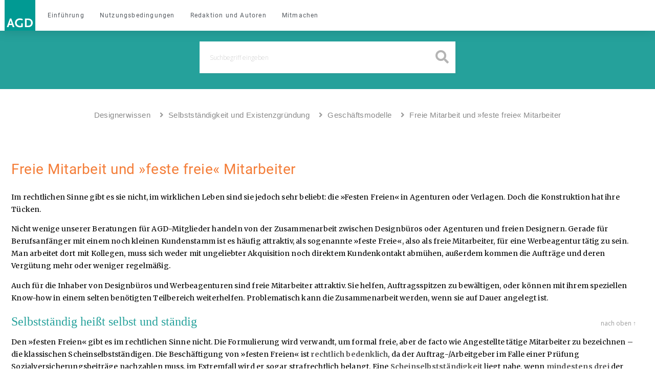

--- FILE ---
content_type: text/html; charset=UTF-8
request_url: https://designerwissen.allianz-deutscher-designer.de/designerwissen/freie-mitarbeit-und-feste-freie-mitarbeiter/
body_size: 16099
content:
<!doctype html>
<html lang="de">
<head>
	<meta charset="UTF-8">
	<meta name="viewport" content="width=device-width, initial-scale=1">
	<link rel="profile" href="https://gmpg.org/xfn/11">
	<title>Freie Mitarbeit und »feste freie« Mitarbeiter &#8211; Designerwissen</title>
<meta name='robots' content='max-image-preview:large' />
<link rel='dns-prefetch' href='//fonts.googleapis.com' />
<link rel="alternate" type="application/rss+xml" title="Designerwissen &raquo; Feed" href="https://designerwissen.allianz-deutscher-designer.de/feed/" />
<link rel="alternate" type="application/rss+xml" title="Designerwissen &raquo; Kommentar-Feed" href="https://designerwissen.allianz-deutscher-designer.de/comments/feed/" />
<link rel="alternate" type="application/rss+xml" title="Designerwissen &raquo; Freie Mitarbeit und »feste freie« Mitarbeiter-Kommentar-Feed" href="https://designerwissen.allianz-deutscher-designer.de/designerwissen/freie-mitarbeit-und-feste-freie-mitarbeiter/feed/" />
<script>
window._wpemojiSettings = {"baseUrl":"https:\/\/s.w.org\/images\/core\/emoji\/14.0.0\/72x72\/","ext":".png","svgUrl":"https:\/\/s.w.org\/images\/core\/emoji\/14.0.0\/svg\/","svgExt":".svg","source":{"concatemoji":"https:\/\/designerwissen.allianz-deutscher-designer.de\/wp-includes\/js\/wp-emoji-release.min.js?ver=6.2.8"}};
/*! This file is auto-generated */
!function(e,a,t){var n,r,o,i=a.createElement("canvas"),p=i.getContext&&i.getContext("2d");function s(e,t){p.clearRect(0,0,i.width,i.height),p.fillText(e,0,0);e=i.toDataURL();return p.clearRect(0,0,i.width,i.height),p.fillText(t,0,0),e===i.toDataURL()}function c(e){var t=a.createElement("script");t.src=e,t.defer=t.type="text/javascript",a.getElementsByTagName("head")[0].appendChild(t)}for(o=Array("flag","emoji"),t.supports={everything:!0,everythingExceptFlag:!0},r=0;r<o.length;r++)t.supports[o[r]]=function(e){if(p&&p.fillText)switch(p.textBaseline="top",p.font="600 32px Arial",e){case"flag":return s("\ud83c\udff3\ufe0f\u200d\u26a7\ufe0f","\ud83c\udff3\ufe0f\u200b\u26a7\ufe0f")?!1:!s("\ud83c\uddfa\ud83c\uddf3","\ud83c\uddfa\u200b\ud83c\uddf3")&&!s("\ud83c\udff4\udb40\udc67\udb40\udc62\udb40\udc65\udb40\udc6e\udb40\udc67\udb40\udc7f","\ud83c\udff4\u200b\udb40\udc67\u200b\udb40\udc62\u200b\udb40\udc65\u200b\udb40\udc6e\u200b\udb40\udc67\u200b\udb40\udc7f");case"emoji":return!s("\ud83e\udef1\ud83c\udffb\u200d\ud83e\udef2\ud83c\udfff","\ud83e\udef1\ud83c\udffb\u200b\ud83e\udef2\ud83c\udfff")}return!1}(o[r]),t.supports.everything=t.supports.everything&&t.supports[o[r]],"flag"!==o[r]&&(t.supports.everythingExceptFlag=t.supports.everythingExceptFlag&&t.supports[o[r]]);t.supports.everythingExceptFlag=t.supports.everythingExceptFlag&&!t.supports.flag,t.DOMReady=!1,t.readyCallback=function(){t.DOMReady=!0},t.supports.everything||(n=function(){t.readyCallback()},a.addEventListener?(a.addEventListener("DOMContentLoaded",n,!1),e.addEventListener("load",n,!1)):(e.attachEvent("onload",n),a.attachEvent("onreadystatechange",function(){"complete"===a.readyState&&t.readyCallback()})),(e=t.source||{}).concatemoji?c(e.concatemoji):e.wpemoji&&e.twemoji&&(c(e.twemoji),c(e.wpemoji)))}(window,document,window._wpemojiSettings);
</script>
<style>
img.wp-smiley,
img.emoji {
	display: inline !important;
	border: none !important;
	box-shadow: none !important;
	height: 1em !important;
	width: 1em !important;
	margin: 0 0.07em !important;
	vertical-align: -0.1em !important;
	background: none !important;
	padding: 0 !important;
}
</style>
	<link rel='stylesheet' id='wp-block-library-css' href='https://designerwissen.allianz-deutscher-designer.de/wp-includes/css/dist/block-library/style.min.css?ver=6.2.8' media='all' />
<link rel='stylesheet' id='classic-theme-styles-css' href='https://designerwissen.allianz-deutscher-designer.de/wp-includes/css/classic-themes.min.css?ver=6.2.8' media='all' />
<style id='global-styles-inline-css'>
body{--wp--preset--color--black: #000000;--wp--preset--color--cyan-bluish-gray: #abb8c3;--wp--preset--color--white: #ffffff;--wp--preset--color--pale-pink: #f78da7;--wp--preset--color--vivid-red: #cf2e2e;--wp--preset--color--luminous-vivid-orange: #ff6900;--wp--preset--color--luminous-vivid-amber: #fcb900;--wp--preset--color--light-green-cyan: #7bdcb5;--wp--preset--color--vivid-green-cyan: #00d084;--wp--preset--color--pale-cyan-blue: #8ed1fc;--wp--preset--color--vivid-cyan-blue: #0693e3;--wp--preset--color--vivid-purple: #9b51e0;--wp--preset--gradient--vivid-cyan-blue-to-vivid-purple: linear-gradient(135deg,rgba(6,147,227,1) 0%,rgb(155,81,224) 100%);--wp--preset--gradient--light-green-cyan-to-vivid-green-cyan: linear-gradient(135deg,rgb(122,220,180) 0%,rgb(0,208,130) 100%);--wp--preset--gradient--luminous-vivid-amber-to-luminous-vivid-orange: linear-gradient(135deg,rgba(252,185,0,1) 0%,rgba(255,105,0,1) 100%);--wp--preset--gradient--luminous-vivid-orange-to-vivid-red: linear-gradient(135deg,rgba(255,105,0,1) 0%,rgb(207,46,46) 100%);--wp--preset--gradient--very-light-gray-to-cyan-bluish-gray: linear-gradient(135deg,rgb(238,238,238) 0%,rgb(169,184,195) 100%);--wp--preset--gradient--cool-to-warm-spectrum: linear-gradient(135deg,rgb(74,234,220) 0%,rgb(151,120,209) 20%,rgb(207,42,186) 40%,rgb(238,44,130) 60%,rgb(251,105,98) 80%,rgb(254,248,76) 100%);--wp--preset--gradient--blush-light-purple: linear-gradient(135deg,rgb(255,206,236) 0%,rgb(152,150,240) 100%);--wp--preset--gradient--blush-bordeaux: linear-gradient(135deg,rgb(254,205,165) 0%,rgb(254,45,45) 50%,rgb(107,0,62) 100%);--wp--preset--gradient--luminous-dusk: linear-gradient(135deg,rgb(255,203,112) 0%,rgb(199,81,192) 50%,rgb(65,88,208) 100%);--wp--preset--gradient--pale-ocean: linear-gradient(135deg,rgb(255,245,203) 0%,rgb(182,227,212) 50%,rgb(51,167,181) 100%);--wp--preset--gradient--electric-grass: linear-gradient(135deg,rgb(202,248,128) 0%,rgb(113,206,126) 100%);--wp--preset--gradient--midnight: linear-gradient(135deg,rgb(2,3,129) 0%,rgb(40,116,252) 100%);--wp--preset--duotone--dark-grayscale: url('#wp-duotone-dark-grayscale');--wp--preset--duotone--grayscale: url('#wp-duotone-grayscale');--wp--preset--duotone--purple-yellow: url('#wp-duotone-purple-yellow');--wp--preset--duotone--blue-red: url('#wp-duotone-blue-red');--wp--preset--duotone--midnight: url('#wp-duotone-midnight');--wp--preset--duotone--magenta-yellow: url('#wp-duotone-magenta-yellow');--wp--preset--duotone--purple-green: url('#wp-duotone-purple-green');--wp--preset--duotone--blue-orange: url('#wp-duotone-blue-orange');--wp--preset--font-size--small: 13px;--wp--preset--font-size--medium: 20px;--wp--preset--font-size--large: 36px;--wp--preset--font-size--x-large: 42px;--wp--preset--spacing--20: 0.44rem;--wp--preset--spacing--30: 0.67rem;--wp--preset--spacing--40: 1rem;--wp--preset--spacing--50: 1.5rem;--wp--preset--spacing--60: 2.25rem;--wp--preset--spacing--70: 3.38rem;--wp--preset--spacing--80: 5.06rem;--wp--preset--shadow--natural: 6px 6px 9px rgba(0, 0, 0, 0.2);--wp--preset--shadow--deep: 12px 12px 50px rgba(0, 0, 0, 0.4);--wp--preset--shadow--sharp: 6px 6px 0px rgba(0, 0, 0, 0.2);--wp--preset--shadow--outlined: 6px 6px 0px -3px rgba(255, 255, 255, 1), 6px 6px rgba(0, 0, 0, 1);--wp--preset--shadow--crisp: 6px 6px 0px rgba(0, 0, 0, 1);}:where(.is-layout-flex){gap: 0.5em;}body .is-layout-flow > .alignleft{float: left;margin-inline-start: 0;margin-inline-end: 2em;}body .is-layout-flow > .alignright{float: right;margin-inline-start: 2em;margin-inline-end: 0;}body .is-layout-flow > .aligncenter{margin-left: auto !important;margin-right: auto !important;}body .is-layout-constrained > .alignleft{float: left;margin-inline-start: 0;margin-inline-end: 2em;}body .is-layout-constrained > .alignright{float: right;margin-inline-start: 2em;margin-inline-end: 0;}body .is-layout-constrained > .aligncenter{margin-left: auto !important;margin-right: auto !important;}body .is-layout-constrained > :where(:not(.alignleft):not(.alignright):not(.alignfull)){max-width: var(--wp--style--global--content-size);margin-left: auto !important;margin-right: auto !important;}body .is-layout-constrained > .alignwide{max-width: var(--wp--style--global--wide-size);}body .is-layout-flex{display: flex;}body .is-layout-flex{flex-wrap: wrap;align-items: center;}body .is-layout-flex > *{margin: 0;}:where(.wp-block-columns.is-layout-flex){gap: 2em;}.has-black-color{color: var(--wp--preset--color--black) !important;}.has-cyan-bluish-gray-color{color: var(--wp--preset--color--cyan-bluish-gray) !important;}.has-white-color{color: var(--wp--preset--color--white) !important;}.has-pale-pink-color{color: var(--wp--preset--color--pale-pink) !important;}.has-vivid-red-color{color: var(--wp--preset--color--vivid-red) !important;}.has-luminous-vivid-orange-color{color: var(--wp--preset--color--luminous-vivid-orange) !important;}.has-luminous-vivid-amber-color{color: var(--wp--preset--color--luminous-vivid-amber) !important;}.has-light-green-cyan-color{color: var(--wp--preset--color--light-green-cyan) !important;}.has-vivid-green-cyan-color{color: var(--wp--preset--color--vivid-green-cyan) !important;}.has-pale-cyan-blue-color{color: var(--wp--preset--color--pale-cyan-blue) !important;}.has-vivid-cyan-blue-color{color: var(--wp--preset--color--vivid-cyan-blue) !important;}.has-vivid-purple-color{color: var(--wp--preset--color--vivid-purple) !important;}.has-black-background-color{background-color: var(--wp--preset--color--black) !important;}.has-cyan-bluish-gray-background-color{background-color: var(--wp--preset--color--cyan-bluish-gray) !important;}.has-white-background-color{background-color: var(--wp--preset--color--white) !important;}.has-pale-pink-background-color{background-color: var(--wp--preset--color--pale-pink) !important;}.has-vivid-red-background-color{background-color: var(--wp--preset--color--vivid-red) !important;}.has-luminous-vivid-orange-background-color{background-color: var(--wp--preset--color--luminous-vivid-orange) !important;}.has-luminous-vivid-amber-background-color{background-color: var(--wp--preset--color--luminous-vivid-amber) !important;}.has-light-green-cyan-background-color{background-color: var(--wp--preset--color--light-green-cyan) !important;}.has-vivid-green-cyan-background-color{background-color: var(--wp--preset--color--vivid-green-cyan) !important;}.has-pale-cyan-blue-background-color{background-color: var(--wp--preset--color--pale-cyan-blue) !important;}.has-vivid-cyan-blue-background-color{background-color: var(--wp--preset--color--vivid-cyan-blue) !important;}.has-vivid-purple-background-color{background-color: var(--wp--preset--color--vivid-purple) !important;}.has-black-border-color{border-color: var(--wp--preset--color--black) !important;}.has-cyan-bluish-gray-border-color{border-color: var(--wp--preset--color--cyan-bluish-gray) !important;}.has-white-border-color{border-color: var(--wp--preset--color--white) !important;}.has-pale-pink-border-color{border-color: var(--wp--preset--color--pale-pink) !important;}.has-vivid-red-border-color{border-color: var(--wp--preset--color--vivid-red) !important;}.has-luminous-vivid-orange-border-color{border-color: var(--wp--preset--color--luminous-vivid-orange) !important;}.has-luminous-vivid-amber-border-color{border-color: var(--wp--preset--color--luminous-vivid-amber) !important;}.has-light-green-cyan-border-color{border-color: var(--wp--preset--color--light-green-cyan) !important;}.has-vivid-green-cyan-border-color{border-color: var(--wp--preset--color--vivid-green-cyan) !important;}.has-pale-cyan-blue-border-color{border-color: var(--wp--preset--color--pale-cyan-blue) !important;}.has-vivid-cyan-blue-border-color{border-color: var(--wp--preset--color--vivid-cyan-blue) !important;}.has-vivid-purple-border-color{border-color: var(--wp--preset--color--vivid-purple) !important;}.has-vivid-cyan-blue-to-vivid-purple-gradient-background{background: var(--wp--preset--gradient--vivid-cyan-blue-to-vivid-purple) !important;}.has-light-green-cyan-to-vivid-green-cyan-gradient-background{background: var(--wp--preset--gradient--light-green-cyan-to-vivid-green-cyan) !important;}.has-luminous-vivid-amber-to-luminous-vivid-orange-gradient-background{background: var(--wp--preset--gradient--luminous-vivid-amber-to-luminous-vivid-orange) !important;}.has-luminous-vivid-orange-to-vivid-red-gradient-background{background: var(--wp--preset--gradient--luminous-vivid-orange-to-vivid-red) !important;}.has-very-light-gray-to-cyan-bluish-gray-gradient-background{background: var(--wp--preset--gradient--very-light-gray-to-cyan-bluish-gray) !important;}.has-cool-to-warm-spectrum-gradient-background{background: var(--wp--preset--gradient--cool-to-warm-spectrum) !important;}.has-blush-light-purple-gradient-background{background: var(--wp--preset--gradient--blush-light-purple) !important;}.has-blush-bordeaux-gradient-background{background: var(--wp--preset--gradient--blush-bordeaux) !important;}.has-luminous-dusk-gradient-background{background: var(--wp--preset--gradient--luminous-dusk) !important;}.has-pale-ocean-gradient-background{background: var(--wp--preset--gradient--pale-ocean) !important;}.has-electric-grass-gradient-background{background: var(--wp--preset--gradient--electric-grass) !important;}.has-midnight-gradient-background{background: var(--wp--preset--gradient--midnight) !important;}.has-small-font-size{font-size: var(--wp--preset--font-size--small) !important;}.has-medium-font-size{font-size: var(--wp--preset--font-size--medium) !important;}.has-large-font-size{font-size: var(--wp--preset--font-size--large) !important;}.has-x-large-font-size{font-size: var(--wp--preset--font-size--x-large) !important;}
.wp-block-navigation a:where(:not(.wp-element-button)){color: inherit;}
:where(.wp-block-columns.is-layout-flex){gap: 2em;}
.wp-block-pullquote{font-size: 1.5em;line-height: 1.6;}
</style>
<link rel='stylesheet' id='crp-public-css' href='https://designerwissen.allianz-deutscher-designer.de/wp-content/plugins/custom-related-posts/dist/public.css?ver=1.7.0' media='all' />
<link rel='stylesheet' id='font-awesome-css' href='https://designerwissen.allianz-deutscher-designer.de/wp-content/plugins/elementor/assets/lib/font-awesome/css/font-awesome.min.css?ver=4.7.0' media='all' />
<link rel='stylesheet' id='font-awesome-animated-css' href='https://designerwissen.allianz-deutscher-designer.de/wp-content/plugins/helpie/includes/asset-files/vendors/font-awesome/css/font-awesome-animated.min.css' media='all' />
<link rel='stylesheet' id='jquery-autocomplete-css-css' href='https://designerwissen.allianz-deutscher-designer.de/wp-content/plugins/helpie/includes/asset-files/vendors/autocomplete/styles.css?ver=1.19' media='all' />
<link rel='stylesheet' id='highlight-syntax-css' href='https://designerwissen.allianz-deutscher-designer.de/wp-content/plugins/helpie/includes/asset-files/vendors/prism/prism.css?ver=1.19' media='all' />
<link rel='stylesheet' id='toastr-notification-css' href='https://designerwissen.allianz-deutscher-designer.de/wp-content/plugins/helpie/includes/asset-files/vendors/toastr/toastr.min.css?ver=1.19' media='all' />
<link rel='stylesheet' id='semantic-ui-css' href='https://designerwissen.allianz-deutscher-designer.de/wp-content/plugins/helpie/includes/asset-files/vendors/semantic/bundle/semantic.min.css?ver=1.19' media='all' />
<link rel='stylesheet' id='google_fonts-css' href='https://fonts.googleapis.com/css?family=Cormorant+Garamond:300,400,500,700|Merriweather:400,700|Montserrat:400,700|Open+Sans:300,400,600,700|Raleway:300,400,500,700' media='all' />
<link rel='stylesheet' id='kb-frontend-app-css' href='https://designerwissen.allianz-deutscher-designer.de/wp-content/plugins/helpie/includes/asset-files/bundles/kb-frontend-app.css?ver=1.19' media='all' />
<style id='kb-frontend-app-inline-css'>
 .helpie_helpdesk, .pauple-helpie-search-row-type2 {background : #25a19b;} .helpie_helpdesk h1.header{ color: #ff6d00 !important} .helpie_helpdesk > .item-content{ color: #03363d} .helpie_helpdesk { padding : 0px0px0px0px !important; }  .helpie-single-page-module.single-page h1{ color: #f47d38 !important} .helpie-single-page-module{ margin-top: 0px}@media (max-width:1024px) { .helpie-single-page-module{ margin-top: 0px}}@media (max-width:479px) { .helpie-single-page-module{ margin-top: 0px}} .pauple-helpie-search-box input[type=text]{ border: solid 0 #ea7500} .pauple-helpie-search-box input[type=text]{ border-radius: 0} .helpie-category-listing .category-list .column .helpie-element i.fa { color:  #25a19b; }  .helpie-article-editor #title-tinymce:empty:before{content: 'Title hier ...'} .helpie-article-editor #content-tinymce:empty:before{content: 'Inhalt hier ...'}#helpiekb-main-wrapper { width:  1400px;} .helpie-single-page-module h1 { font-family : Roboto !important;font-weight : 300 !important;font-style :  !important;subset :  !important;text-align :  !important;text-transform :  !important;font-size : 28px !important;line-height : 34px !important;letter-spacing : 0.5px !important;color : #25a19b !important;type : google !important;unit : px !important; } .helpie-single-page-module h2 { font-family : Source Sans Pro !important;font-weight : normal !important;font-style :  !important;subset :  !important;text-align : left !important;text-transform :  !important;font-size : 24px !important;line-height : 24px !important;letter-spacing : 0px !important;color : #25a19b !important;type : google !important;unit : px !important; } .helpie-single-page-module h3 { font-family : Source Sans Pro !important;font-weight : normal !important;font-style :  !important;subset :  !important;text-align :  !important;text-transform :  !important;font-size : 20px !important;line-height : 24px !important;letter-spacing : 0.5px !important;color : #25a19b !important;type : google !important;unit : px !important; } .helpie-single-page-module h4 { font-family : Source Sans Pro !important;font-weight : normal !important;font-style :  !important;subset :  !important;text-align :  !important;text-transform :  !important;font-size : 18px !important;line-height : 20px !important;letter-spacing : 0.1px !important;color : #000000 !important;type : google !important;unit : px !important; } .helpie-single-page-module h5 { font-family : Source Sans Pro !important;font-weight : normal !important;font-style :  !important;subset :  !important;text-align :  !important;text-transform :  !important;font-size : 18px !important;line-height : 20px !important;letter-spacing : 0.1px !important;color : #f49338 !important;type : google !important;unit : px !important; } .helpie-single-page-module h6 { font-family : Source Sans Pro !important;font-weight : normal !important;font-style :  !important;subset :  !important;text-align :  !important;text-transform :  !important;font-size : 16px !important;line-height : 18px !important;letter-spacing : 1px !important;color : #000000 !important;type : google !important;unit : px !important; } .helpie-single-page-module p { font-family : Merriweather !important;font-weight : 300 !important;font-style :  !important;subset :  !important;text-align : left !important;text-transform : none !important;font-size : 14px !important;line-height : 24px !important;letter-spacing : 0.2px !important;color : #000000 !important;type : google !important;unit : px !important; } 
</style>
<link rel='stylesheet' id='related-posts-by-taxonomy-css' href='https://designerwissen.allianz-deutscher-designer.de/wp-content/plugins/related-posts-by-taxonomy/includes/assets/css/styles.css?ver=6.2.8' media='all' />
<link rel='stylesheet' id='hello-elementor-css' href='https://designerwissen.allianz-deutscher-designer.de/wp-content/themes/hello-elementor/style.min.css?ver=2.7.1' media='all' />
<link rel='stylesheet' id='hello-elementor-theme-style-css' href='https://designerwissen.allianz-deutscher-designer.de/wp-content/themes/hello-elementor/theme.min.css?ver=2.7.1' media='all' />
<link rel='stylesheet' id='elementor-icons-css' href='https://designerwissen.allianz-deutscher-designer.de/wp-content/plugins/elementor/assets/lib/eicons/css/elementor-icons.min.css?ver=5.20.0' media='all' />
<link rel='stylesheet' id='elementor-frontend-legacy-css' href='https://designerwissen.allianz-deutscher-designer.de/wp-content/plugins/elementor/assets/css/frontend-legacy.min.css?ver=3.13.0' media='all' />
<link rel='stylesheet' id='elementor-frontend-css' href='https://designerwissen.allianz-deutscher-designer.de/wp-content/plugins/elementor/assets/css/frontend.min.css?ver=3.13.0' media='all' />
<link rel='stylesheet' id='swiper-css' href='https://designerwissen.allianz-deutscher-designer.de/wp-content/plugins/elementor/assets/lib/swiper/css/swiper.min.css?ver=5.3.6' media='all' />
<link rel='stylesheet' id='elementor-post-41890-css' href='https://designerwissen.allianz-deutscher-designer.de/wp-content/uploads/elementor/css/post-41890.css?ver=1683629148' media='all' />
<link rel='stylesheet' id='elementor-pro-css' href='https://designerwissen.allianz-deutscher-designer.de/wp-content/plugins/elementor-pro/assets/css/frontend.min.css?ver=3.13.0' media='all' />
<link rel='stylesheet' id='elementor-post-404-css' href='https://designerwissen.allianz-deutscher-designer.de/wp-content/uploads/elementor/css/post-404.css?ver=1683629148' media='all' />
<link rel='stylesheet' id='elementor-post-398-css' href='https://designerwissen.allianz-deutscher-designer.de/wp-content/uploads/elementor/css/post-398.css?ver=1683629148' media='all' />
<link rel='stylesheet' id='elementor-post-41898-css' href='https://designerwissen.allianz-deutscher-designer.de/wp-content/uploads/elementor/css/post-41898.css?ver=1683629464' media='all' />
<link rel='stylesheet' id='google-fonts-1-css' href='https://fonts.googleapis.com/css?family=Roboto+Slab%3A100%2C100italic%2C200%2C200italic%2C300%2C300italic%2C400%2C400italic%2C500%2C500italic%2C600%2C600italic%2C700%2C700italic%2C800%2C800italic%2C900%2C900italic&#038;display=auto&#038;ver=6.2.8' media='all' />
<link rel='stylesheet' id='elementor-icons-shared-0-css' href='https://designerwissen.allianz-deutscher-designer.de/wp-content/plugins/elementor/assets/lib/font-awesome/css/fontawesome.min.css?ver=5.15.3' media='all' />
<link rel='stylesheet' id='elementor-icons-fa-solid-css' href='https://designerwissen.allianz-deutscher-designer.de/wp-content/plugins/elementor/assets/lib/font-awesome/css/solid.min.css?ver=5.15.3' media='all' />
<link rel='stylesheet' id='elementor-icons-fa-brands-css' href='https://designerwissen.allianz-deutscher-designer.de/wp-content/plugins/elementor/assets/lib/font-awesome/css/brands.min.css?ver=5.15.3' media='all' />
<link rel="preconnect" href="https://fonts.gstatic.com/" crossorigin><script src='https://designerwissen.allianz-deutscher-designer.de/wp-includes/js/jquery/jquery.min.js?ver=3.6.4' id='jquery-core-js'></script>
<script src='https://designerwissen.allianz-deutscher-designer.de/wp-includes/js/jquery/jquery-migrate.min.js?ver=3.4.0' id='jquery-migrate-js'></script>
<link rel="https://api.w.org/" href="https://designerwissen.allianz-deutscher-designer.de/wp-json/" /><link rel="alternate" type="application/json" href="https://designerwissen.allianz-deutscher-designer.de/wp-json/wp/v2/pauple_helpie/732" /><link rel="EditURI" type="application/rsd+xml" title="RSD" href="https://designerwissen.allianz-deutscher-designer.de/xmlrpc.php?rsd" />
<link rel="wlwmanifest" type="application/wlwmanifest+xml" href="https://designerwissen.allianz-deutscher-designer.de/wp-includes/wlwmanifest.xml" />
<meta name="generator" content="WordPress 6.2.8" />
<link rel="canonical" href="https://designerwissen.allianz-deutscher-designer.de/designerwissen/freie-mitarbeit-und-feste-freie-mitarbeiter/" />
<link rel='shortlink' href='https://designerwissen.allianz-deutscher-designer.de/?p=732' />
<link rel="alternate" type="application/json+oembed" href="https://designerwissen.allianz-deutscher-designer.de/wp-json/oembed/1.0/embed?url=https%3A%2F%2Fdesignerwissen.allianz-deutscher-designer.de%2Fdesignerwissen%2Ffreie-mitarbeit-und-feste-freie-mitarbeiter%2F" />
<link rel="alternate" type="text/xml+oembed" href="https://designerwissen.allianz-deutscher-designer.de/wp-json/oembed/1.0/embed?url=https%3A%2F%2Fdesignerwissen.allianz-deutscher-designer.de%2Fdesignerwissen%2Ffreie-mitarbeit-und-feste-freie-mitarbeiter%2F&#038;format=xml" />
<meta name="generator" content="Elementor 3.13.0; features: a11y_improvements, additional_custom_breakpoints; settings: css_print_method-external, google_font-enabled, font_display-auto">
<style>.recentcomments a{display:inline !important;padding:0 !important;margin:0 !important;}</style><link rel="icon" href="https://designerwissen.allianz-deutscher-designer.de/wp-content/uploads/2019/09/cropped-AGD-KnowledgeBase-Signet-01-1-32x32.jpg" sizes="32x32" />
<link rel="icon" href="https://designerwissen.allianz-deutscher-designer.de/wp-content/uploads/2019/09/cropped-AGD-KnowledgeBase-Signet-01-1-192x192.jpg" sizes="192x192" />
<link rel="apple-touch-icon" href="https://designerwissen.allianz-deutscher-designer.de/wp-content/uploads/2019/09/cropped-AGD-KnowledgeBase-Signet-01-1-180x180.jpg" />
<meta name="msapplication-TileImage" content="https://designerwissen.allianz-deutscher-designer.de/wp-content/uploads/2019/09/cropped-AGD-KnowledgeBase-Signet-01-1-270x270.jpg" />
		<style id="wp-custom-css">
			body{
	font-family: Merriweather;
	font-size:14px;
	line-height:22px !important;
}

b, strong {
    font-weight: 600;
		color: #000000;
}
.ui.list .list > .item a.header, .ui.list > .item a.header {
    cursor: pointer;
    color: #25a19b !important;
	padding-left: 10px !important;
}
.helpie-toc {
    border: 0px solid #b5dfde;
		background: #ebfafa;
    margin-top: 2px;
}
.helpie-categories-section-boxed .category-list .column a .title, .helpie-toc .helpie-element .item-title .cat, .helpie-categories-section-boxed .category-list .column a .description, .helpie-categories-section-boxed .category-list .column a .title, .helpie-categories-section-boxed .category-list .column a button {

    font-weight: 100;
    letter-spacing: 0.04em;
}
a{color: #ef7c00
}
dd, dl, dt, li, ol, ul {
	font-family: Merriweather;
	font-weight: 300;
	color: #000000;
  margin-bottom: 7px;
	font-size: 14px !important;
	line-height: 23px !important;
}
.pauple-helpie-single-sidebar  {
	font-family: Merriweather;
	font-weight: 300;
	color: #000000;
  margin-bottom: 0px;
	letter-spacing: 0.1 !important;
	font-size: 12px !important;
}
.item{
	
	line-height:20px;
}
.headings-wrapper .helpieBackToTop a.anchor-text {
    color: #9a9a9a;
    font-size: .8em;
}
.helpie-single-page-module .helpie-primary-view #primary.content-area, .helpie-single-page-module .helpie-primary-view .content-area {
    color: #9a9a9a;
    font-size: 0.8em;
}
.helpie-single-page-module .helpiekb-box-list li a {
	  font-size: 16px !important;
}
.helpie-single-page-module .article-tags-container .single-tag {
  background: #25a19b;
	padding: 3px 10px;
	color:  #fff;
  border-radius: 15px;
  font-size: 14px;
	letter-spacing: 0.05em 
}
.helpie-categories-section-modern .helpie-element {
		border-bottom: 1px  solid #25a19b;
		border-left: 1px  solid #25a19b;
		border-top: 0;
		border-right: 0;
		padding: 5px;
		background:  #fff;

}
.helpie-categories-section-modern .item .header, .helpie-categories-section-modern .item .header h3 {
    padding-bottom: 10px;
}

.pauple-helpie-search-box input[type="text"]:-moz-placeholder, .pauple-helpie-search-box input[type="text"]::placeholder {
      font-family: Source Sans Pro, Verdana,sans-serif;
	font-weight: 300;
    font-size: 1.2rem;
    color:     #ef7c00;
}
.pauple_helpie_breadcrumbs {
    font-family: Source Sans Pro, Verdana,sans-serif;
    color: #9a9a9a;
    font-size: 15px;
	font-weight: 300;
    text-transform: none;
    letter-spacing: .4px;
}
.rss-date{
    font-weight: 300;
    font-size: 18px;
    color:     #25a19b;
	white-space: nowrap;
}
.rssSummary{
	line-height: 21px;
}
.helpie-single-page-module p.helpie-single-page-module p {
	font-size: 21px !important;
	line-height: 26px !important;
}
.helpie-main-section ul li, .helpie-main-section ul li a {
	padding:0;
	float: none;
	display: block;
    color: #000;
    font-size: 14px;
}
.headings-wrapper .helpieBackToTop a.anchor-text {
    color: #9a9a9a;
    font-size: 12px;
}
.pauple-helpie-search-box .pauple-helpie-single-sidebar{
    font-family: Source Sans Pro, Verdana,sans-serif;
    font-weight: 400;
	font-size: 16px;}
.helpie-category-listing .description {
    padding: 0px 0px 5px 0px;
    display: inline-block;
}
.item .helpie-element .item-content {
    padding: 0 10px 0 0px;
line-height: 1.5em !important;
}
.elementor-nav-menu--main .elementor-nav-menu a, .elementor-nav-menu--main .elementor-nav-menu a.highlighted, .elementor-nav-menu--main .elementor-nav-menu a:focus, .elementor-nav-menu--main .elementor-nav-menu a:hover {
    padding: 0px 15px;
        padding-top: 13px;
        padding-bottom: 13px;
}
.elementor-button span {
text-transform: none;
}
.ui.grid > .column:not(.row) {
    padding-top: 0rem;
    padding-bottom: 1rem;
}
.elementor-36 .elementor-element.elementor-element-fc4fe66 .elementor-divider {
    padding-top: 2px !important;
    padding-bottom: 2px !important;
}
a.elementor-item {
    font-size: 12px !important;
    letter-spacing: 0.2px;
    line-height: 30px;
}
blockquote {
  font: 14px/22px normal helvetica, sans-serif;
  margin-top: 10px;
  margin-bottom: 10px;
  margin-left: 50px;
  padding-left: 15px;
  border-left: 3px solid #ccc;
}

table {
    font-size: 1.2em;
    border-spacing: 0;
    border-collapse: collapse;
}
.rssSummary {
	font-size:14px
}
a.elementor-item {
	font-size: 16px;
	letter-spacing: 0.2px;
	line-height: 30px;
}

/* Dennis' customizations */
/* Otto hat den List-Type geändert */
.elementor-location-footer .elementor-widget-post-navigation {display:none}

ul {list-style-type: disc}
ul li {}

.elementor-widget-wp-widget-rss ul {padding-left: 0}
/* hide toc -> is changed via JS when content is available*/
.helpie-toc, .mobile-toc-button, .pauple-helpie-single-sidebar  {display:none}

#helpiekb-main-wrapper {padding:30px 11px !important;}

#helpiekb-main-wrapper #primary {width:100%; margin-left:0; }

.message-404 {
	max-width: 87%;;
	  /*max-width: 100%; */
    padding: 40px 20px;
	border-radius: 4px;
	border: 1px solid rgb(245, 198, 203);
    display: flex;
	margin: 0 auto;
  color: #721c24;
    background-color: #f8d7da;
    border-color: #f5c6cb;
	
}

@media print {
	
	
	
header {display:none !important }
	.pauple-helpie-search-row-type2 {display:none !important}
	
	
	.helpieBackToTop {display:none}
	.pauple-helpie-single-sidebar {
		
		display:block;
		position: relative;
		height: auto
		
	}
	
	#primary {width:100% !important; margin-left:0 !important}
	
	.elementor-element-2b565e06 {display:none }
	
	a[href]:after {
  content: " ";
}
	
}

		</style>
		</head>
<body class="pauple_helpie-template-default single single-pauple_helpie postid-732 single-format-standard wp-custom-logo pauple-theme-hello-elementor elementor-default elementor-kit-41890 elementor-page-41898">

<svg xmlns="http://www.w3.org/2000/svg" viewBox="0 0 0 0" width="0" height="0" focusable="false" role="none" style="visibility: hidden; position: absolute; left: -9999px; overflow: hidden;" ><defs><filter id="wp-duotone-dark-grayscale"><feColorMatrix color-interpolation-filters="sRGB" type="matrix" values=" .299 .587 .114 0 0 .299 .587 .114 0 0 .299 .587 .114 0 0 .299 .587 .114 0 0 " /><feComponentTransfer color-interpolation-filters="sRGB" ><feFuncR type="table" tableValues="0 0.49803921568627" /><feFuncG type="table" tableValues="0 0.49803921568627" /><feFuncB type="table" tableValues="0 0.49803921568627" /><feFuncA type="table" tableValues="1 1" /></feComponentTransfer><feComposite in2="SourceGraphic" operator="in" /></filter></defs></svg><svg xmlns="http://www.w3.org/2000/svg" viewBox="0 0 0 0" width="0" height="0" focusable="false" role="none" style="visibility: hidden; position: absolute; left: -9999px; overflow: hidden;" ><defs><filter id="wp-duotone-grayscale"><feColorMatrix color-interpolation-filters="sRGB" type="matrix" values=" .299 .587 .114 0 0 .299 .587 .114 0 0 .299 .587 .114 0 0 .299 .587 .114 0 0 " /><feComponentTransfer color-interpolation-filters="sRGB" ><feFuncR type="table" tableValues="0 1" /><feFuncG type="table" tableValues="0 1" /><feFuncB type="table" tableValues="0 1" /><feFuncA type="table" tableValues="1 1" /></feComponentTransfer><feComposite in2="SourceGraphic" operator="in" /></filter></defs></svg><svg xmlns="http://www.w3.org/2000/svg" viewBox="0 0 0 0" width="0" height="0" focusable="false" role="none" style="visibility: hidden; position: absolute; left: -9999px; overflow: hidden;" ><defs><filter id="wp-duotone-purple-yellow"><feColorMatrix color-interpolation-filters="sRGB" type="matrix" values=" .299 .587 .114 0 0 .299 .587 .114 0 0 .299 .587 .114 0 0 .299 .587 .114 0 0 " /><feComponentTransfer color-interpolation-filters="sRGB" ><feFuncR type="table" tableValues="0.54901960784314 0.98823529411765" /><feFuncG type="table" tableValues="0 1" /><feFuncB type="table" tableValues="0.71764705882353 0.25490196078431" /><feFuncA type="table" tableValues="1 1" /></feComponentTransfer><feComposite in2="SourceGraphic" operator="in" /></filter></defs></svg><svg xmlns="http://www.w3.org/2000/svg" viewBox="0 0 0 0" width="0" height="0" focusable="false" role="none" style="visibility: hidden; position: absolute; left: -9999px; overflow: hidden;" ><defs><filter id="wp-duotone-blue-red"><feColorMatrix color-interpolation-filters="sRGB" type="matrix" values=" .299 .587 .114 0 0 .299 .587 .114 0 0 .299 .587 .114 0 0 .299 .587 .114 0 0 " /><feComponentTransfer color-interpolation-filters="sRGB" ><feFuncR type="table" tableValues="0 1" /><feFuncG type="table" tableValues="0 0.27843137254902" /><feFuncB type="table" tableValues="0.5921568627451 0.27843137254902" /><feFuncA type="table" tableValues="1 1" /></feComponentTransfer><feComposite in2="SourceGraphic" operator="in" /></filter></defs></svg><svg xmlns="http://www.w3.org/2000/svg" viewBox="0 0 0 0" width="0" height="0" focusable="false" role="none" style="visibility: hidden; position: absolute; left: -9999px; overflow: hidden;" ><defs><filter id="wp-duotone-midnight"><feColorMatrix color-interpolation-filters="sRGB" type="matrix" values=" .299 .587 .114 0 0 .299 .587 .114 0 0 .299 .587 .114 0 0 .299 .587 .114 0 0 " /><feComponentTransfer color-interpolation-filters="sRGB" ><feFuncR type="table" tableValues="0 0" /><feFuncG type="table" tableValues="0 0.64705882352941" /><feFuncB type="table" tableValues="0 1" /><feFuncA type="table" tableValues="1 1" /></feComponentTransfer><feComposite in2="SourceGraphic" operator="in" /></filter></defs></svg><svg xmlns="http://www.w3.org/2000/svg" viewBox="0 0 0 0" width="0" height="0" focusable="false" role="none" style="visibility: hidden; position: absolute; left: -9999px; overflow: hidden;" ><defs><filter id="wp-duotone-magenta-yellow"><feColorMatrix color-interpolation-filters="sRGB" type="matrix" values=" .299 .587 .114 0 0 .299 .587 .114 0 0 .299 .587 .114 0 0 .299 .587 .114 0 0 " /><feComponentTransfer color-interpolation-filters="sRGB" ><feFuncR type="table" tableValues="0.78039215686275 1" /><feFuncG type="table" tableValues="0 0.94901960784314" /><feFuncB type="table" tableValues="0.35294117647059 0.47058823529412" /><feFuncA type="table" tableValues="1 1" /></feComponentTransfer><feComposite in2="SourceGraphic" operator="in" /></filter></defs></svg><svg xmlns="http://www.w3.org/2000/svg" viewBox="0 0 0 0" width="0" height="0" focusable="false" role="none" style="visibility: hidden; position: absolute; left: -9999px; overflow: hidden;" ><defs><filter id="wp-duotone-purple-green"><feColorMatrix color-interpolation-filters="sRGB" type="matrix" values=" .299 .587 .114 0 0 .299 .587 .114 0 0 .299 .587 .114 0 0 .299 .587 .114 0 0 " /><feComponentTransfer color-interpolation-filters="sRGB" ><feFuncR type="table" tableValues="0.65098039215686 0.40392156862745" /><feFuncG type="table" tableValues="0 1" /><feFuncB type="table" tableValues="0.44705882352941 0.4" /><feFuncA type="table" tableValues="1 1" /></feComponentTransfer><feComposite in2="SourceGraphic" operator="in" /></filter></defs></svg><svg xmlns="http://www.w3.org/2000/svg" viewBox="0 0 0 0" width="0" height="0" focusable="false" role="none" style="visibility: hidden; position: absolute; left: -9999px; overflow: hidden;" ><defs><filter id="wp-duotone-blue-orange"><feColorMatrix color-interpolation-filters="sRGB" type="matrix" values=" .299 .587 .114 0 0 .299 .587 .114 0 0 .299 .587 .114 0 0 .299 .587 .114 0 0 " /><feComponentTransfer color-interpolation-filters="sRGB" ><feFuncR type="table" tableValues="0.098039215686275 1" /><feFuncG type="table" tableValues="0 0.66274509803922" /><feFuncB type="table" tableValues="0.84705882352941 0.41960784313725" /><feFuncA type="table" tableValues="1 1" /></feComponentTransfer><feComposite in2="SourceGraphic" operator="in" /></filter></defs></svg>
<a class="skip-link screen-reader-text" href="#content">Zum Inhalt wechseln</a>

		<div data-elementor-type="header" data-elementor-id="404" class="elementor elementor-404 elementor-location-header">
					<div class="elementor-section-wrap">
								<header class="elementor-section elementor-top-section elementor-element elementor-element-a0666c8 elementor-section-content-middle elementor-section-boxed elementor-section-height-default elementor-section-height-default" data-id="a0666c8" data-element_type="section" data-settings="{&quot;background_background&quot;:&quot;classic&quot;,&quot;sticky&quot;:&quot;top&quot;,&quot;sticky_on&quot;:[&quot;desktop&quot;,&quot;tablet&quot;,&quot;mobile&quot;],&quot;sticky_offset&quot;:0,&quot;sticky_effects_offset&quot;:0}">
						<div class="elementor-container elementor-column-gap-no">
							<div class="elementor-row">
					<div class="elementor-column elementor-col-25 elementor-top-column elementor-element elementor-element-26e4990f" data-id="26e4990f" data-element_type="column">
			<div class="elementor-column-wrap elementor-element-populated">
							<div class="elementor-widget-wrap">
						<div class="elementor-element elementor-element-3b3be99c elementor-widget elementor-widget-theme-site-logo elementor-widget-image" data-id="3b3be99c" data-element_type="widget" data-widget_type="theme-site-logo.default">
				<div class="elementor-widget-container">
								<div class="elementor-image">
								<a href="https://designerwissen.allianz-deutscher-designer.de">
			<img width="1" height="1" src="https://designerwissen.allianz-deutscher-designer.de/wp-content/uploads/2020/06/AGD-KnowledgeBase-Signet.svg" class="attachment-full size-full wp-image-41701" alt="" loading="lazy" />				</a>
										</div>
						</div>
				</div>
						</div>
					</div>
		</div>
				<div class="elementor-column elementor-col-50 elementor-top-column elementor-element elementor-element-4697af62" data-id="4697af62" data-element_type="column">
			<div class="elementor-column-wrap elementor-element-populated">
							<div class="elementor-widget-wrap">
						<div class="elementor-element elementor-element-1a02644 elementor-nav-menu__align-left elementor-nav-menu--dropdown-mobile elementor-nav-menu--stretch elementor-nav-menu__text-align-center elementor-nav-menu--toggle elementor-nav-menu--burger elementor-widget elementor-widget-nav-menu" data-id="1a02644" data-element_type="widget" data-settings="{&quot;full_width&quot;:&quot;stretch&quot;,&quot;layout&quot;:&quot;horizontal&quot;,&quot;submenu_icon&quot;:{&quot;value&quot;:&quot;&lt;i class=\&quot;fas fa-caret-down\&quot;&gt;&lt;\/i&gt;&quot;,&quot;library&quot;:&quot;fa-solid&quot;},&quot;toggle&quot;:&quot;burger&quot;}" data-widget_type="nav-menu.default">
				<div class="elementor-widget-container">
						<nav class="elementor-nav-menu--main elementor-nav-menu__container elementor-nav-menu--layout-horizontal e--pointer-underline e--animation-fade">
				<ul id="menu-1-1a02644" class="elementor-nav-menu"><li class="menu-item menu-item-type-post_type menu-item-object-page menu-item-343"><a href="https://designerwissen.allianz-deutscher-designer.de/einfuehrung/" class="elementor-item">Einführung</a></li>
<li class="menu-item menu-item-type-post_type menu-item-object-page menu-item-347"><a href="https://designerwissen.allianz-deutscher-designer.de/nutzungsbedingungen/" class="elementor-item">Nutzungsbedingungen</a></li>
<li class="menu-item menu-item-type-post_type menu-item-object-page menu-item-349"><a href="https://designerwissen.allianz-deutscher-designer.de/redaktion-und-autoren/" class="elementor-item">Redaktion und Autoren</a></li>
<li class="menu-item menu-item-type-post_type menu-item-object-page menu-item-346"><a href="https://designerwissen.allianz-deutscher-designer.de/mitmachen/" class="elementor-item">Mitmachen</a></li>
</ul>			</nav>
					<div class="elementor-menu-toggle" role="button" tabindex="0" aria-label="Menu Toggle" aria-expanded="false">
			<i aria-hidden="true" role="presentation" class="elementor-menu-toggle__icon--open eicon-menu-bar"></i><i aria-hidden="true" role="presentation" class="elementor-menu-toggle__icon--close eicon-close"></i>			<span class="elementor-screen-only">Menü</span>
		</div>
					<nav class="elementor-nav-menu--dropdown elementor-nav-menu__container" aria-hidden="true">
				<ul id="menu-2-1a02644" class="elementor-nav-menu"><li class="menu-item menu-item-type-post_type menu-item-object-page menu-item-343"><a href="https://designerwissen.allianz-deutscher-designer.de/einfuehrung/" class="elementor-item" tabindex="-1">Einführung</a></li>
<li class="menu-item menu-item-type-post_type menu-item-object-page menu-item-347"><a href="https://designerwissen.allianz-deutscher-designer.de/nutzungsbedingungen/" class="elementor-item" tabindex="-1">Nutzungsbedingungen</a></li>
<li class="menu-item menu-item-type-post_type menu-item-object-page menu-item-349"><a href="https://designerwissen.allianz-deutscher-designer.de/redaktion-und-autoren/" class="elementor-item" tabindex="-1">Redaktion und Autoren</a></li>
<li class="menu-item menu-item-type-post_type menu-item-object-page menu-item-346"><a href="https://designerwissen.allianz-deutscher-designer.de/mitmachen/" class="elementor-item" tabindex="-1">Mitmachen</a></li>
</ul>			</nav>
				</div>
				</div>
						</div>
					</div>
		</div>
				<div class="elementor-column elementor-col-25 elementor-top-column elementor-element elementor-element-365b959b" data-id="365b959b" data-element_type="column">
			<div class="elementor-column-wrap">
							<div class="elementor-widget-wrap">
								</div>
					</div>
		</div>
								</div>
					</div>
		</header>
							</div>
				</div>
		<style> .helpie_helpdesk, .pauple-helpie-search-row-type2 {background : #25a19b;} .helpie_helpdesk h1.header{ color: #ff6d00 !important} .helpie_helpdesk > .item-content{ color: #03363d} .helpie_helpdesk { padding : 0px0px0px0px !important; }  .helpie-single-page-module.single-page h1{ color: #f47d38 !important} .helpie-single-page-module{ margin-top: 0px}@media (max-width:1024px) { .helpie-single-page-module{ margin-top: 0px}}@media (max-width:479px) { .helpie-single-page-module{ margin-top: 0px}} .pauple-helpie-search-box input[type=text]{ border: solid 0 #ea7500} .pauple-helpie-search-box input[type=text]{ border-radius: 0} .helpie-category-listing .category-list .column .helpie-element i.fa { color:  #25a19b; }  .helpie-article-editor #title-tinymce:empty:before{content: 'Title hier ...'} .helpie-article-editor #content-tinymce:empty:before{content: 'Inhalt hier ...'}#helpiekb-main-wrapper { width:  1400px;} .helpie-single-page-module h1 { font-family : Roboto !important;font-weight : 300 !important;font-style :  !important;subset :  !important;text-align :  !important;text-transform :  !important;font-size : 28px !important;line-height : 34px !important;letter-spacing : 0.5px !important;color : #25a19b !important;type : google !important;unit : px !important; } .helpie-single-page-module h2 { font-family : Source Sans Pro !important;font-weight : normal !important;font-style :  !important;subset :  !important;text-align : left !important;text-transform :  !important;font-size : 24px !important;line-height : 24px !important;letter-spacing : 0px !important;color : #25a19b !important;type : google !important;unit : px !important; } .helpie-single-page-module h3 { font-family : Source Sans Pro !important;font-weight : normal !important;font-style :  !important;subset :  !important;text-align :  !important;text-transform :  !important;font-size : 20px !important;line-height : 24px !important;letter-spacing : 0.5px !important;color : #25a19b !important;type : google !important;unit : px !important; } .helpie-single-page-module h4 { font-family : Source Sans Pro !important;font-weight : normal !important;font-style :  !important;subset :  !important;text-align :  !important;text-transform :  !important;font-size : 18px !important;line-height : 20px !important;letter-spacing : 0.1px !important;color : #000000 !important;type : google !important;unit : px !important; } .helpie-single-page-module h5 { font-family : Source Sans Pro !important;font-weight : normal !important;font-style :  !important;subset :  !important;text-align :  !important;text-transform :  !important;font-size : 18px !important;line-height : 20px !important;letter-spacing : 0.1px !important;color : #f49338 !important;type : google !important;unit : px !important; } .helpie-single-page-module h6 { font-family : Source Sans Pro !important;font-weight : normal !important;font-style :  !important;subset :  !important;text-align :  !important;text-transform :  !important;font-size : 16px !important;line-height : 18px !important;letter-spacing : 1px !important;color : #000000 !important;type : google !important;unit : px !important; } .helpie-single-page-module p { font-family : Merriweather !important;font-weight : 300 !important;font-style :  !important;subset :  !important;text-align : left !important;text-transform : none !important;font-size : 14px !important;line-height : 24px !important;letter-spacing : 0.2px !important;color : #000000 !important;type : google !important;unit : px !important; } </style><div class='helpie-single-page-module single-page no-scroll-module'><div class='pauple-helpie-search-row-type2'><form role='search' name='helpie-search-form' method='get' class='search-form helpie-search-form' action='https://designerwissen.allianz-deutscher-designer.de/suche/'><span class='main-search pauple-helpie-search-box '><input class="helpie-autocomplete"  type="text" name="custom_search" placeholder="Suchbegriff eingeben" aria-label="Suche"><button aria-label='search button icon' class='input-group-addon' type='submit' value='Submit'><span class=''><i class='fa fa-search fa-fw'></i></span></button><div class='helpie-autocomplete-suggestions-container'></div></span></form></div><div class='breadcrumbs pauple_helpie_breadcrumbs'><a class='mainpage-link' href='https://designerwissen.allianz-deutscher-designer.de/'>Designerwissen</a> <span class='helpiekb_separator'> &nbsp;&nbsp; <i class='fa fa-angle-right' aria-hidden='true'></i>&nbsp;&nbsp;</span><a class='mainpage-link' href='https://designerwissen.allianz-deutscher-designer.de/Kategorie/start-up/'>Selbstständigkeit und Existenzgründung</a> <span class='helpiekb_separator'> &nbsp;&nbsp; <i class='fa fa-angle-right' aria-hidden='true'></i>&nbsp;&nbsp;</span><a class='mainpage-link' href='https://designerwissen.allianz-deutscher-designer.de/Kategorie/geschaeftsmodelle/'>Geschäftsmodelle</a> <span class='helpiekb_separator'> &nbsp;&nbsp; <i class='fa fa-angle-right' aria-hidden='true'></i>&nbsp;&nbsp;</span><a class='mainpage-link' href='https://designerwissen.allianz-deutscher-designer.de/designerwissen/freie-mitarbeit-und-feste-freie-mitarbeiter/'>Freie Mitarbeit und »feste freie« Mitarbeiter</a> </div><div class='ui dimmer modals page' style='display: none;'><div id='helpie-password-modal' class='pauple_helpie ui modal small' style='display: none;'><div class='ui header'><i class='circular lock icon'></i> Password Protected</div><div class='item-content'><br /><label for='password_check'>Enter Password : </label><p><input type='password' id='password_check' name='password_check' class='password' value='' required></p></div><div class='actions'><div class='ui black deny button'>Nope</div><div class='ui positive right labeled icon button'>Yep, that's right!<i class='checkmark icon'></i></div></div><div class='clear'></div></div></div><div id='main-content' class='helpie-primary-view left-sidebar'><div id='helpiekb-main-wrapper' class='wrapper'><div class='mobile-toc-button'><i class='large bars icon'> </i></div><div class='pauple-helpie-single-sidebar left fixed-sidebar'><div class='helpie-sidebar-fixer'><div class="helpie-toc"><div class="ui top attached large label auto-toc-title">Inhaltsverzeichnis</div> <div class="ui middle aligned selection list"> <a class ="item smooth-scroll hash"href = "#helpie-sp-1"><span class="helpieBullet">1</span>. Selbstständig heißt&nbsp;selbst und ständig</a><a class ="item smooth-scroll hash"href = "#helpie-sp-2"><span class="helpieBullet">2</span>. Wer alles gibt, hat nichts</a><a class ="item smooth-scroll hash"href = "#helpie-sp-3"><span class="helpieBullet">3</span>. Leistung muss sich wieder lohnen</a></div></div><div class='clear'></div></div></div><div id='primary' class='content-area left-sidebar'><main id='main' class='site-main' role='main'><div class='wrapper'><div class='article-title-outer'><div class='article-title'><h1 data-post-id='732'>Freie Mitarbeit und »feste freie« Mitarbeiter</h1></div></div><div class='article-content-outer'><div class='article-content'><p>Im rechtlichen Sinne gibt es sie nicht, im wirklichen Leben sind sie jedoch sehr beliebt: die »Festen Freien« in Agenturen oder Verlagen. Doch die Konstruktion hat ihre Tücken.</p>
<p>Nicht wenige unserer Beratungen für AGD-Mitglieder handeln von der Zusammenarbeit zwischen Designbüros oder Agenturen und freien Designern. Gerade für Berufsanfänger mit einem noch kleinen Kundenstamm ist es häufig attraktiv, als sogenannte »feste Freie«, also als freie Mitarbeiter, für eine Werbeagentur tätig zu sein. Man arbeitet dort mit Kollegen, muss sich weder mit ungeliebter Akquisition noch direktem Kundenkontakt abmühen, außerdem kommen die Aufträge und deren Vergütung mehr oder weniger regelmäßig.</p>
<p>Auch für die Inhaber von Designbüros und Werbeagenturen sind freie Mitarbeiter attraktiv. Sie helfen, Auftragsspitzen zu bewältigen, oder können mit ihrem speziellen Know-how in einem selten benötigten Teilbereich weiterhelfen. Problematisch kann die Zusammenarbeit werden, wenn sie auf Dauer angelegt ist.</p>
<div class="headings-wrapper"><h2><span id="helpie-sp-1"><span id="helpie-sp-1"><span id="">Selbstständig heißt&nbsp;selbst und ständig</span></span></span></h2><div class="helpieBackToTop smooth-scroll pageTop"><a class="anchor-text">nach oben &#8593;</a></div></div>
<p>Den »festen Freien« gibt es im rechtlichen Sinne nicht. Die Formulierung wird verwandt, um formal freie, aber de facto wie Angestellte tätige Mitarbeiter zu bezeichnen – die klassischen Scheinselbstständigen. Die Beschäftigung von »festen Freien« ist <strong>rechtlich bedenklich</strong>, da der Auftrag-/Arbeitgeber im Falle einer Prüfung Sozialversicherungsbeiträge nachzahlen muss, im Extremfall wird er sogar strafrechtlich belangt. Eine <strong>Scheinselbstständigkeit</strong> liegt nahe, wenn <strong>mindestens drei</strong> der folgenden Kriterien erfüllt sind:</p>
<ul>
<li>Fünf Sechstel des Umsatzes oder der Arbeitszeit werden für nur einen Auftraggeber erbracht</li>
<li>Der Auftraggeber lässt vergleichbare Arbeiten regelmäßig durch eigene Angestellten erledigen.</li>
<li>Beim Auftragnehmer sind keine »unternehmertypischen« Merkmale erkennbar, also keine Eigenwerbung, kein regelmäßiger Bürobetrieb in eigenen Räumen und mit eigener Technik etc.</li>
<li>Der freie Mitarbeiter ist als Einzelkämpfer tätig, hat selbst also keine versicherungspflichtigen Arbeitnehmer.</li>
<li>Das Ausüben der gleichen Tätigkeit für einen Auftraggeber, bei dem man zuvor angestellt war.</li>
</ul>
<p><strong>Weitere Anhaltspunkte für eine Scheinselbstständigkeit</strong> sind die regelmäßige und zeitlich abgestimmte Anwesenheit beim Auftraggeber über einen längeren Zeitraum, die Mitwirkung an mehreren zeitgleich ablaufenden Projekte, ein eigener Büroschlüssel und das ausschließliche Nutzen der beim Auftraggeber vorhandenen Technik.</p>
<p>Es gibt eine verwandte, rechtlich unbedenkliche Form, der Status als »arbeitnehmerähnlicher Selbstständiger«, der sogar mit der Geschichte der AGD verknüpft ist: Sie wurde als Arbeitsgemeinschaft arbeitnehmerähnlicher Grafikdesigner gegründet. Diese erfüllen durchaus mehrere der o. g. Merkmale, zahlen aber ihre Beiträge zur gesetzlichen Rentenversicherung selbst in voller Höhe ein. Sinnvolle Ausnahmen gibt es für Berufsstarter innerhalb der ersten drei Jahre und Kollegen, die älter als 58 sind – hier lohnt sich eine vertiefende Information beider Seiten. Zu bedenken ist darüber hinaus, dass auf alle Netto- Rechnungsbeträge selbstständiger Designer eine Künstlersozialabgabe zu entrichten ist. Sie ist vom Inhalt der Rechnung unabhängig und darf vom freien Designer nicht zurückverlangt werden.&nbsp;Am besten und sichersten ist es für beide Seiten natürlich, wenn sie ihre Zusammenarbeit mit einen ordnungsgemäßen Werkvertrag regeln.</p>
<div class="headings-wrapper"><h2><span id="helpie-sp-2"><span id="helpie-sp-2"><span id="">Wer alles gibt, hat nichts</span></span></span></h2><div class="helpieBackToTop smooth-scroll pageTop"><a class="anchor-text">nach oben &#8593;</a></div></div>
<p>Der zweite juristische Aspekt betrifft die <strong>Urheber- und Nutzungsrechte</strong>. Wir erleben in unseren Beratungsgesprächen immer wieder, dass gerade Werbeagenturen von ihren Auftragnehmern sämtliche Urheberrechte einfordern, was nicht so fachkundig ist, weil die Urheberrechte in Deutschland nicht veräußerbar sind. Gemeint sind wohl die ausschließlichen Nutzungsrechte, denn wenn eine Agentur Designleistungen einkauft, dann um sie ihren Kunden weiterzuveräußern – nur dann ist die Beschäftigung eines externen Designers sinnvoll.</p>
<p>Das hat für die Agentur noch einen Vorteil, denn »ausschließlich« bedeutet, dass der Auftragnehmer seine eigenen Arbeiten ohne die Genehmigung durch die Agentur nicht für seine Eigenwerbung nutzen darf. Und Agenturen und Designbüros haben selten ein Interesse daran, dass ihre Kunden erfahren, wer das Design gemacht hat. Aus diesem Grund kann es für einen Auftraggeber sinnvoll sein, sich zusätzlich von etwaigen Namensnennungspflichten entbinden zu lassen.</p>
<div class="headings-wrapper"><h2><span id="helpie-sp-3"><span id="helpie-sp-3"><span id="">Leistung muss sich wieder lohnen</span></span></span></h2><div class="helpieBackToTop smooth-scroll pageTop"><a class="anchor-text">nach oben &#8593;</a></div></div>
<p>Mit dem Weiterverkauf von Designarbeiten ist ein kaufmännischer Aspekt verknüpft, denn der ist nur sinnvoll, wenn Gewinn erzielt wird. Der freie Designer muss daher mit deutlich geringeren Stundensätzen kalkulieren, als wenn er selbst und direkt für einen Endkunden arbeitet. Bei der Arbeit in den Räumen und mit der Technik des Auftraggebers ist das zwar begründbar, dennoch müssen die Einnahmen des freien Designers so kalkuliert sein, dass sein eigener Bürobetrieb mitfinanziert wird. Pauschale Stundensätze lassen sich hier nicht nennen, die individuellen Umstände sind auf beiden Seiten zu unterschiedlich.</p>
<p>Normalerweise ist die Zusammenarbeit eines Designbüros mit einem externen Designer befristet. Wird sie dauerhafter, kann ein Grund sein, dass ein freier Mitarbeiter unproblematischer als ein angestellter ist. Zum einen sind die Ausgaben wegen entfallender Sozialabgaben niedriger, zum anderen gilt das Arbeitsrecht nicht. Fällt ein Kunde aus, gibt es finanzielle Rückgänge oder Rezessionen, lässt sich die Zusammenarbeit mit einem Auftragnehmer in der Regel leichter beenden als mit einem Angestellten. Daher sollten sich Selbstständige <strong>niemals auf ihrem Status als feste Freie ausruhen</strong>, sondern zeitgleich eigene Endkunden akquirieren.</p>
<p>Zum Schluss noch eine Eigenart unserer Branche: Viele Agenturen begleichen erst dann die Rechnung freier Mitarbeiter, wenn die Endkunden gezahlt haben. Da Werbeagenturen ihre Rechnung oft dann erst stellen, wenn ein Projekt komplett abgeschlossen ist, kann es einige Monate dauern, bis die Freien ihre Vergütung erhalten. Wir raten&nbsp;bei großen und langwierigen Aufträgen dazu, unbedingt Abschläge zu vereinbaren, die bei Erbringen bestimmter Leistungen oder zu einem definierten Zeitpunkt gezahlt werden.</p>
<p>Autor: Andreas Maxbauer</p>
</div></div><div class='helpie-row'><div class='article-tags-container'> <span class='single-tag'>Freelance</span>  ,  <span class='single-tag'>Freie Mitarbeit</span>  ,  <span class='single-tag'>Scheinselbstständig</span>  ,  <span class='single-tag'>selbstständig</span> </div></div><div class='lol clear'></div></div><div class='lol clear'></div></main></div><div style='clear:both;'></div></div><div style='clear:both;'></div></div><!-- .primary-view --><div style='clear:both;'></div></div> <!-- .helpie-single-page-module -->		<div class="wrapper" style="max-width:1400px; margin: 0 auto; padding:20px">
			<div class="rpbt_shortcode">
<h5>Verwandte Artikel</h5>
<ul>
					
			<li>
				<a href="https://designerwissen.allianz-deutscher-designer.de/designerwissen/neuer-kunde-ungutes-gefuehl-hopp-oder-top/">Neuer Kunde &#8211; ungutes Gefühl.</a>
			</li>
					
			<li>
				<a href="https://designerwissen.allianz-deutscher-designer.de/designerwissen/moderne-verguetungsformen-fuer-design/">Moderne Vergütungsformen für Design</a>
			</li>
					
			<li>
				<a href="https://designerwissen.allianz-deutscher-designer.de/designerwissen/warum-hast-du-das-nicht-gleich-gesagt/">Warum hast du das nicht gleich gesagt?</a>
			</li>
					
			<li>
				<a href="https://designerwissen.allianz-deutscher-designer.de/designerwissen/pflichten-und-chancen-selbststa%cc%88ndiger-designer-in-der-sozialen-absicherung/">Pflichten und Chancen selbstständiger Designer in der sozialen Absicherung</a>
			</li>
					
			<li>
				<a href="https://designerwissen.allianz-deutscher-designer.de/designerwissen/kunden-die-selbst-gestalten-wollen/">Kunden die selbst gestalten wollen</a>
			</li>
			</ul>
</div>		</div>
			<div data-elementor-type="footer" data-elementor-id="398" class="elementor elementor-398 elementor-location-footer">
					<div class="elementor-section-wrap">
								<section class="elementor-section elementor-top-section elementor-element elementor-element-82ca293 elementor-section-boxed elementor-section-height-default elementor-section-height-default" data-id="82ca293" data-element_type="section">
						<div class="elementor-container elementor-column-gap-default">
							<div class="elementor-row">
					<div class="elementor-column elementor-col-100 elementor-top-column elementor-element elementor-element-087d71d" data-id="087d71d" data-element_type="column">
			<div class="elementor-column-wrap elementor-element-populated">
							<div class="elementor-widget-wrap">
						<div class="elementor-element elementor-element-87fdc70 elementor-widget elementor-widget-post-navigation" data-id="87fdc70" data-element_type="widget" data-widget_type="post-navigation.default">
				<div class="elementor-widget-container">
					<div class="elementor-post-navigation">
			<div class="elementor-post-navigation__prev elementor-post-navigation__link">
				<a href="https://designerwissen.allianz-deutscher-designer.de/designerwissen/geld-verdienen-mit-der-vg-bild-kunst-die-basics/" rel="prev"><span class="post-navigation__arrow-wrapper post-navigation__arrow-prev"><i class="fa fa-angle-left" aria-hidden="true"></i><span class="elementor-screen-only">Prev</span></span><span class="elementor-post-navigation__link__prev"><span class="post-navigation__prev--label">vorherige</span><span class="post-navigation__prev--title">Geld verdienen mit der VG Bild-Kunst. Die Basics</span></span></a>			</div>
						<div class="elementor-post-navigation__next elementor-post-navigation__link">
				<a href="https://designerwissen.allianz-deutscher-designer.de/designerwissen/7-mehrwertsteuer-ausweisen/" rel="next"><span class="elementor-post-navigation__link__next"><span class="post-navigation__next--label">nächste</span><span class="post-navigation__next--title">7% Mehrwertsteuer ausweisen</span></span><span class="post-navigation__arrow-wrapper post-navigation__arrow-next"><i class="fa fa-angle-right" aria-hidden="true"></i><span class="elementor-screen-only">Nächster</span></span></a>			</div>
		</div>
				</div>
				</div>
						</div>
					</div>
		</div>
								</div>
					</div>
		</section>
				<footer class="elementor-section elementor-top-section elementor-element elementor-element-77102f11 elementor-section-height-min-height elementor-section-content-middle elementor-section-boxed elementor-section-height-default elementor-section-items-middle" data-id="77102f11" data-element_type="section">
						<div class="elementor-container elementor-column-gap-default">
							<div class="elementor-row">
					<div class="elementor-column elementor-col-33 elementor-top-column elementor-element elementor-element-26c43ae9" data-id="26c43ae9" data-element_type="column">
			<div class="elementor-column-wrap elementor-element-populated">
							<div class="elementor-widget-wrap">
						<div class="elementor-element elementor-element-5f8e5a7c elementor-widget elementor-widget-heading" data-id="5f8e5a7c" data-element_type="widget" data-widget_type="heading.default">
				<div class="elementor-widget-container">
			<p class="elementor-heading-title elementor-size-default"><a href="https://designerwissen.allianz-deutscher-designer.de/impressum/">Herausgeberin: Allianz deutscher Designer AGD</a></p>		</div>
				</div>
						</div>
					</div>
		</div>
				<div class="elementor-column elementor-col-33 elementor-top-column elementor-element elementor-element-c7fe70c" data-id="c7fe70c" data-element_type="column">
			<div class="elementor-column-wrap elementor-element-populated">
							<div class="elementor-widget-wrap">
						<div class="elementor-element elementor-element-69ff832 elementor-widget elementor-widget-image" data-id="69ff832" data-element_type="widget" data-widget_type="image.default">
				<div class="elementor-widget-container">
								<div class="elementor-image">
													<a href="https://agd.de">
							<img src="https://designerwissen.allianz-deutscher-designer.de/wp-content/uploads/elementor/thumbs/AGD-Signet-ori0ldz4xg6eyjqa57qrzzojfwf5dmunnqr6coeoi8.jpg" title="AGD-Signet" alt="AGD-Signet" loading="lazy" />								</a>
														</div>
						</div>
				</div>
						</div>
					</div>
		</div>
				<div class="elementor-column elementor-col-33 elementor-top-column elementor-element elementor-element-2b565e06" data-id="2b565e06" data-element_type="column">
			<div class="elementor-column-wrap elementor-element-populated">
							<div class="elementor-widget-wrap">
						<div class="elementor-element elementor-element-718c1eb0 e-grid-align-left e-grid-align-mobile-center elementor-shape-rounded elementor-grid-0 elementor-widget elementor-widget-social-icons" data-id="718c1eb0" data-element_type="widget" data-widget_type="social-icons.default">
				<div class="elementor-widget-container">
					<div class="elementor-social-icons-wrapper elementor-grid">
							<span class="elementor-grid-item">
					<a class="elementor-icon elementor-social-icon elementor-social-icon-facebook-f elementor-repeater-item-5f3dace" href="https://www.facebook.com/agd.de" target="_blank">
						<span class="elementor-screen-only">Facebook-f</span>
						<i class="fab fa-facebook-f"></i>					</a>
				</span>
							<span class="elementor-grid-item">
					<a class="elementor-icon elementor-social-icon elementor-social-icon-twitter elementor-repeater-item-a229ff5" href="https://twitter.com/AGD_de" target="_blank">
						<span class="elementor-screen-only">Twitter</span>
						<i class="fab fa-twitter"></i>					</a>
				</span>
							<span class="elementor-grid-item">
					<a class="elementor-icon elementor-social-icon elementor-social-icon-instagram elementor-repeater-item-fd97363" href="https://www.instagram.com/agd_de/" target="_blank">
						<span class="elementor-screen-only">Instagram</span>
						<i class="fab fa-instagram"></i>					</a>
				</span>
							<span class="elementor-grid-item">
					<a class="elementor-icon elementor-social-icon elementor-social-icon-linkedin elementor-repeater-item-990c817" href="https://www.linkedin.com/groups/8186887/" target="_blank">
						<span class="elementor-screen-only">Linkedin</span>
						<i class="fab fa-linkedin"></i>					</a>
				</span>
					</div>
				</div>
				</div>
						</div>
					</div>
		</div>
								</div>
					</div>
		</footer>
				<section class="elementor-section elementor-top-section elementor-element elementor-element-cd6b9b8 elementor-section-boxed elementor-section-height-default elementor-section-height-default" data-id="cd6b9b8" data-element_type="section">
						<div class="elementor-container elementor-column-gap-default">
							<div class="elementor-row">
					<div class="elementor-column elementor-col-100 elementor-top-column elementor-element elementor-element-b537871" data-id="b537871" data-element_type="column">
			<div class="elementor-column-wrap elementor-element-populated">
							<div class="elementor-widget-wrap">
						<div class="elementor-element elementor-element-34608a9 elementor-nav-menu__align-center elementor-nav-menu--dropdown-tablet elementor-nav-menu__text-align-aside elementor-nav-menu--toggle elementor-nav-menu--burger elementor-widget elementor-widget-nav-menu" data-id="34608a9" data-element_type="widget" data-settings="{&quot;_animation&quot;:&quot;none&quot;,&quot;layout&quot;:&quot;horizontal&quot;,&quot;submenu_icon&quot;:{&quot;value&quot;:&quot;&lt;i class=\&quot;fas fa-caret-down\&quot;&gt;&lt;\/i&gt;&quot;,&quot;library&quot;:&quot;fa-solid&quot;},&quot;toggle&quot;:&quot;burger&quot;}" data-widget_type="nav-menu.default">
				<div class="elementor-widget-container">
						<nav class="elementor-nav-menu--main elementor-nav-menu__container elementor-nav-menu--layout-horizontal e--pointer-none">
				<ul id="menu-1-34608a9" class="elementor-nav-menu"><li class="menu-item menu-item-type-post_type menu-item-object-page menu-item-41709"><a href="https://designerwissen.allianz-deutscher-designer.de/impressum/" class="elementor-item">Impressum</a></li>
<li class="menu-item menu-item-type-post_type menu-item-object-page menu-item-privacy-policy menu-item-41710"><a rel="privacy-policy" href="https://designerwissen.allianz-deutscher-designer.de/datenschutzerklaerung/" class="elementor-item">Datenschutzerklärung</a></li>
</ul>			</nav>
					<div class="elementor-menu-toggle" role="button" tabindex="0" aria-label="Menu Toggle" aria-expanded="false">
			<i aria-hidden="true" role="presentation" class="elementor-menu-toggle__icon--open eicon-menu-bar"></i><i aria-hidden="true" role="presentation" class="elementor-menu-toggle__icon--close eicon-close"></i>			<span class="elementor-screen-only">Menü</span>
		</div>
					<nav class="elementor-nav-menu--dropdown elementor-nav-menu__container" aria-hidden="true">
				<ul id="menu-2-34608a9" class="elementor-nav-menu"><li class="menu-item menu-item-type-post_type menu-item-object-page menu-item-41709"><a href="https://designerwissen.allianz-deutscher-designer.de/impressum/" class="elementor-item" tabindex="-1">Impressum</a></li>
<li class="menu-item menu-item-type-post_type menu-item-object-page menu-item-privacy-policy menu-item-41710"><a rel="privacy-policy" href="https://designerwissen.allianz-deutscher-designer.de/datenschutzerklaerung/" class="elementor-item" tabindex="-1">Datenschutzerklärung</a></li>
</ul>			</nav>
				</div>
				</div>
						</div>
					</div>
		</div>
								</div>
					</div>
		</section>
							</div>
				</div>
		
<link rel='stylesheet' id='e-animations-css' href='https://designerwissen.allianz-deutscher-designer.de/wp-content/plugins/elementor/assets/lib/animations/animations.min.css?ver=3.13.0' media='all' />
<script src='https://designerwissen.allianz-deutscher-designer.de/wp-content/plugins/helpie/includes/asset-files/vendors/prism/prism.js?ver=1.19' id='highlight-syntax-js'></script>
<script src='https://designerwissen.allianz-deutscher-designer.de/wp-content/plugins/helpie/includes/asset-files/vendors/semantic/bundle/semantic.min.js?ver=1.19' id='semantic-ui-js'></script>
<script src='https://designerwissen.allianz-deutscher-designer.de/wp-content/plugins/helpie/includes/asset-files/vendors/toastr/toastr.js?ver=1.19' id='toastr-notification-js'></script>
<script id='kb-frontend-app-js-extra'>
var helpie_kb_js_data = {"ajax_url":"https:\/\/designerwissen.allianz-deutscher-designer.de\/wp-admin\/admin-ajax.php","frontend_nonce":"0f01e06139","domain":"https:\/\/designerwissen.allianz-deutscher-designer.de\/","tinymce_plugins_path":"https:\/\/designerwissen.allianz-deutscher-designer.de\/wp-content\/plugins\/helpie\/includes\/asset-files\/vendors\/tinymce-plugins\/","plugin_url":"https:\/\/designerwissen.allianz-deutscher-designer.de\/wp-content\/plugins\/helpie\/"};
var helpie_strings = {"in":"im","viewed_revision_removed":"Gesehene Revision entfernt","set_featured_image":"Setze Ausgew\u00e4hltes Bild","choose_featured_image":"W\u00e4hlen Sie Ausgew\u00e4hltes Bild","new_article":"Neuer Artikel","edit_article":"Artikel Bearbeiten","view_article":"Artikel Anzeigen","trash_article":"M\u00fcll Artikel","delete_article":"Artikel l\u00f6schen","article_published":"Artikel Ver\u00f6ffentlicht","article_submitted":"Artikel Eingereicht","article_submitted_for_review":"Artikel Zur \u00dcberpr\u00fcfung eingereicht","article_deleted":"Artikel Gel\u00f6scht","article_trashed":"Artikel M\u00fcll","visit_main_page":"Besuchen Sie Hauptseite","noMatches":"Keine Artikel gefunden!","dirURL":"\/var\/www\/vhosts\/allianz-deutscher-designer.de\/designerwissen.allianz-deutscher-designer.de\/","pluginURL":"https:\/\/designerwissen.allianz-deutscher-designer.de\/wp-content\/plugins\/helpie\/"};
</script>
<script src='https://designerwissen.allianz-deutscher-designer.de/wp-content/plugins/helpie/includes/asset-files/bundles/kb-frontend-app.js?ver=1.19' id='kb-frontend-app-js'></script>
<script src='https://designerwissen.allianz-deutscher-designer.de/wp-content/plugins/elementor-pro/assets/lib/smartmenus/jquery.smartmenus.min.js?ver=1.0.1' id='smartmenus-js'></script>
<script src='https://designerwissen.allianz-deutscher-designer.de/wp-content/plugins/elementor-pro/assets/js/webpack-pro.runtime.min.js?ver=3.13.0' id='elementor-pro-webpack-runtime-js'></script>
<script src='https://designerwissen.allianz-deutscher-designer.de/wp-content/plugins/elementor/assets/js/webpack.runtime.min.js?ver=3.13.0' id='elementor-webpack-runtime-js'></script>
<script src='https://designerwissen.allianz-deutscher-designer.de/wp-content/plugins/elementor/assets/js/frontend-modules.min.js?ver=3.13.0' id='elementor-frontend-modules-js'></script>
<script src='https://designerwissen.allianz-deutscher-designer.de/wp-includes/js/dist/vendor/wp-polyfill-inert.min.js?ver=3.1.2' id='wp-polyfill-inert-js'></script>
<script src='https://designerwissen.allianz-deutscher-designer.de/wp-includes/js/dist/vendor/regenerator-runtime.min.js?ver=0.13.11' id='regenerator-runtime-js'></script>
<script src='https://designerwissen.allianz-deutscher-designer.de/wp-includes/js/dist/vendor/wp-polyfill.min.js?ver=3.15.0' id='wp-polyfill-js'></script>
<script src='https://designerwissen.allianz-deutscher-designer.de/wp-includes/js/dist/hooks.min.js?ver=4169d3cf8e8d95a3d6d5' id='wp-hooks-js'></script>
<script src='https://designerwissen.allianz-deutscher-designer.de/wp-includes/js/dist/i18n.min.js?ver=9e794f35a71bb98672ae' id='wp-i18n-js'></script>
<script id='wp-i18n-js-after'>
wp.i18n.setLocaleData( { 'text direction\u0004ltr': [ 'ltr' ] } );
</script>
<script id='elementor-pro-frontend-js-before'>
var ElementorProFrontendConfig = {"ajaxurl":"https:\/\/designerwissen.allianz-deutscher-designer.de\/wp-admin\/admin-ajax.php","nonce":"e10fb59793","urls":{"assets":"https:\/\/designerwissen.allianz-deutscher-designer.de\/wp-content\/plugins\/elementor-pro\/assets\/","rest":"https:\/\/designerwissen.allianz-deutscher-designer.de\/wp-json\/"},"shareButtonsNetworks":{"facebook":{"title":"Facebook","has_counter":true},"twitter":{"title":"Twitter"},"linkedin":{"title":"LinkedIn","has_counter":true},"pinterest":{"title":"Pinterest","has_counter":true},"reddit":{"title":"Reddit","has_counter":true},"vk":{"title":"VK","has_counter":true},"odnoklassniki":{"title":"OK","has_counter":true},"tumblr":{"title":"Tumblr"},"digg":{"title":"Digg"},"skype":{"title":"Skype"},"stumbleupon":{"title":"StumbleUpon","has_counter":true},"mix":{"title":"Mix"},"telegram":{"title":"Telegram"},"pocket":{"title":"Pocket","has_counter":true},"xing":{"title":"XING","has_counter":true},"whatsapp":{"title":"WhatsApp"},"email":{"title":"Email"},"print":{"title":"Print"}},
"facebook_sdk":{"lang":"de_DE","app_id":""},"lottie":{"defaultAnimationUrl":"https:\/\/designerwissen.allianz-deutscher-designer.de\/wp-content\/plugins\/elementor-pro\/modules\/lottie\/assets\/animations\/default.json"}};
</script>
<script src='https://designerwissen.allianz-deutscher-designer.de/wp-content/plugins/elementor-pro/assets/js/frontend.min.js?ver=3.13.0' id='elementor-pro-frontend-js'></script>
<script src='https://designerwissen.allianz-deutscher-designer.de/wp-content/plugins/elementor/assets/lib/waypoints/waypoints.min.js?ver=4.0.2' id='elementor-waypoints-js'></script>
<script src='https://designerwissen.allianz-deutscher-designer.de/wp-includes/js/jquery/ui/core.min.js?ver=1.13.2' id='jquery-ui-core-js'></script>
<script src='https://designerwissen.allianz-deutscher-designer.de/wp-content/plugins/elementor/assets/lib/swiper/swiper.min.js?ver=5.3.6' id='swiper-js'></script>
<script src='https://designerwissen.allianz-deutscher-designer.de/wp-content/plugins/elementor/assets/lib/share-link/share-link.min.js?ver=3.13.0' id='share-link-js'></script>
<script src='https://designerwissen.allianz-deutscher-designer.de/wp-content/plugins/elementor/assets/lib/dialog/dialog.min.js?ver=4.9.0' id='elementor-dialog-js'></script>
<script id='elementor-frontend-js-before'>
var elementorFrontendConfig = {"environmentMode":{"edit":false,"wpPreview":false,"isScriptDebug":false},"i18n":{"shareOnFacebook":"Auf Facebook teilen","shareOnTwitter":"Auf Twitter teilen","pinIt":"Anheften","download":"Download","downloadImage":"Bild downloaden","fullscreen":"Vollbild","zoom":"Zoom","share":"Teilen","playVideo":"Video abspielen","previous":"Zur\u00fcck","next":"Weiter","close":"Schlie\u00dfen"},"is_rtl":false,"breakpoints":{"xs":0,"sm":480,"md":768,"lg":1025,"xl":1440,"xxl":1600},"responsive":{"breakpoints":{"mobile":{"label":"Mobile Portrait","value":767,"default_value":767,"direction":"max","is_enabled":true},"mobile_extra":{"label":"Mobile Landscape","value":880,"default_value":880,"direction":"max","is_enabled":false},"tablet":{"label":"Tablet Portrait","value":1024,"default_value":1024,"direction":"max","is_enabled":true},"tablet_extra":{"label":"Tablet Landscape","value":1200,"default_value":1200,"direction":"max","is_enabled":false},"laptop":{"label":"Laptop","value":1366,"default_value":1366,"direction":"max","is_enabled":false},"widescreen":{"label":"Breitbild","value":2400,"default_value":2400,"direction":"min","is_enabled":false}}},
"version":"3.13.0","is_static":false,"experimentalFeatures":{"a11y_improvements":true,"additional_custom_breakpoints":true,"theme_builder_v2":true,"landing-pages":true,"page-transitions":true,"notes":true,"loop":true,"form-submissions":true,"e_scroll_snap":true},"urls":{"assets":"https:\/\/designerwissen.allianz-deutscher-designer.de\/wp-content\/plugins\/elementor\/assets\/"},"swiperClass":"swiper-container","settings":{"page":[],"editorPreferences":[]},"kit":{"active_breakpoints":["viewport_mobile","viewport_tablet"],"global_image_lightbox":"yes","lightbox_enable_counter":"yes","lightbox_enable_fullscreen":"yes","lightbox_enable_zoom":"yes","lightbox_enable_share":"yes","lightbox_title_src":"title","lightbox_description_src":"description"},"post":{"id":732,"title":"Freie%20Mitarbeit%20und%20%C2%BBfeste%20freie%C2%AB%20Mitarbeiter%20%E2%80%93%20Designerwissen","excerpt":"","featuredImage":false}};
</script>
<script src='https://designerwissen.allianz-deutscher-designer.de/wp-content/plugins/elementor/assets/js/frontend.min.js?ver=3.13.0' id='elementor-frontend-js'></script>
<script src='https://designerwissen.allianz-deutscher-designer.de/wp-content/plugins/elementor-pro/assets/js/preloaded-elements-handlers.min.js?ver=3.13.0' id='pro-preloaded-elements-handlers-js'></script>
<script src='https://designerwissen.allianz-deutscher-designer.de/wp-content/plugins/elementor/assets/js/preloaded-modules.min.js?ver=3.13.0' id='preloaded-modules-js'></script>
<script src='https://designerwissen.allianz-deutscher-designer.de/wp-content/plugins/elementor-pro/assets/lib/sticky/jquery.sticky.min.js?ver=3.13.0' id='e-sticky-js'></script>

</body>
</html>


--- FILE ---
content_type: text/css
request_url: https://designerwissen.allianz-deutscher-designer.de/wp-content/plugins/helpie/includes/asset-files/bundles/kb-frontend-app.css?ver=1.19
body_size: 14268
content:
/*!
 * animate.css -http://daneden.me/animate
 * Version - 3.5.1
 * Licensed under the MIT license - http://opensource.org/licenses/MIT
 *
 * Copyright (c) 2016 Daniel Eden
 */.animated{-webkit-animation-duration:1s;animation-duration:1s;-webkit-animation-fill-mode:both;animation-fill-mode:both}.animated.infinite{-webkit-animation-iteration-count:infinite;animation-iteration-count:infinite}.animated.hinge{-webkit-animation-duration:2s;animation-duration:2s}.animated.flipOutX,.animated.flipOutY,.animated.bounceIn,.animated.bounceOut{-webkit-animation-duration:.75s;animation-duration:.75s}@-webkit-keyframes bounce{from,20%,53%,80%,to{-webkit-animation-timing-function:cubic-bezier(0.215, 0.61, 0.355, 1);animation-timing-function:cubic-bezier(0.215, 0.61, 0.355, 1);-webkit-transform:translate3d(0, 0, 0);transform:translate3d(0, 0, 0)}40%,43%{-webkit-animation-timing-function:cubic-bezier(0.755, 0.05, 0.855, 0.06);animation-timing-function:cubic-bezier(0.755, 0.05, 0.855, 0.06);-webkit-transform:translate3d(0, -30px, 0);transform:translate3d(0, -30px, 0)}70%{-webkit-animation-timing-function:cubic-bezier(0.755, 0.05, 0.855, 0.06);animation-timing-function:cubic-bezier(0.755, 0.05, 0.855, 0.06);-webkit-transform:translate3d(0, -15px, 0);transform:translate3d(0, -15px, 0)}90%{-webkit-transform:translate3d(0, -4px, 0);transform:translate3d(0, -4px, 0)}}@keyframes bounce{from,20%,53%,80%,to{-webkit-animation-timing-function:cubic-bezier(0.215, 0.61, 0.355, 1);animation-timing-function:cubic-bezier(0.215, 0.61, 0.355, 1);-webkit-transform:translate3d(0, 0, 0);transform:translate3d(0, 0, 0)}40%,43%{-webkit-animation-timing-function:cubic-bezier(0.755, 0.05, 0.855, 0.06);animation-timing-function:cubic-bezier(0.755, 0.05, 0.855, 0.06);-webkit-transform:translate3d(0, -30px, 0);transform:translate3d(0, -30px, 0)}70%{-webkit-animation-timing-function:cubic-bezier(0.755, 0.05, 0.855, 0.06);animation-timing-function:cubic-bezier(0.755, 0.05, 0.855, 0.06);-webkit-transform:translate3d(0, -15px, 0);transform:translate3d(0, -15px, 0)}90%{-webkit-transform:translate3d(0, -4px, 0);transform:translate3d(0, -4px, 0)}}.bounce{-webkit-animation-name:bounce;animation-name:bounce;-webkit-transform-origin:center bottom;transform-origin:center bottom}@-webkit-keyframes flash{from,50%,to{opacity:1}25%,75%{opacity:0}}@keyframes flash{from,50%,to{opacity:1}25%,75%{opacity:0}}.flash{-webkit-animation-name:flash;animation-name:flash}@-webkit-keyframes pulse{from{-webkit-transform:scale3d(1, 1, 1);transform:scale3d(1, 1, 1)}50%{-webkit-transform:scale3d(1.05, 1.05, 1.05);transform:scale3d(1.05, 1.05, 1.05)}to{-webkit-transform:scale3d(1, 1, 1);transform:scale3d(1, 1, 1)}}@keyframes pulse{from{-webkit-transform:scale3d(1, 1, 1);transform:scale3d(1, 1, 1)}50%{-webkit-transform:scale3d(1.05, 1.05, 1.05);transform:scale3d(1.05, 1.05, 1.05)}to{-webkit-transform:scale3d(1, 1, 1);transform:scale3d(1, 1, 1)}}.pulse{-webkit-animation-name:pulse;animation-name:pulse}@-webkit-keyframes rubberBand{from{-webkit-transform:scale3d(1, 1, 1);transform:scale3d(1, 1, 1)}30%{-webkit-transform:scale3d(1.25, 0.75, 1);transform:scale3d(1.25, 0.75, 1)}40%{-webkit-transform:scale3d(0.75, 1.25, 1);transform:scale3d(0.75, 1.25, 1)}50%{-webkit-transform:scale3d(1.15, 0.85, 1);transform:scale3d(1.15, 0.85, 1)}65%{-webkit-transform:scale3d(0.95, 1.05, 1);transform:scale3d(0.95, 1.05, 1)}75%{-webkit-transform:scale3d(1.05, 0.95, 1);transform:scale3d(1.05, 0.95, 1)}to{-webkit-transform:scale3d(1, 1, 1);transform:scale3d(1, 1, 1)}}@keyframes rubberBand{from{-webkit-transform:scale3d(1, 1, 1);transform:scale3d(1, 1, 1)}30%{-webkit-transform:scale3d(1.25, 0.75, 1);transform:scale3d(1.25, 0.75, 1)}40%{-webkit-transform:scale3d(0.75, 1.25, 1);transform:scale3d(0.75, 1.25, 1)}50%{-webkit-transform:scale3d(1.15, 0.85, 1);transform:scale3d(1.15, 0.85, 1)}65%{-webkit-transform:scale3d(0.95, 1.05, 1);transform:scale3d(0.95, 1.05, 1)}75%{-webkit-transform:scale3d(1.05, 0.95, 1);transform:scale3d(1.05, 0.95, 1)}to{-webkit-transform:scale3d(1, 1, 1);transform:scale3d(1, 1, 1)}}.rubberBand{-webkit-animation-name:rubberBand;animation-name:rubberBand}@-webkit-keyframes shake{from,to{-webkit-transform:translate3d(0, 0, 0);transform:translate3d(0, 0, 0)}10%,30%,50%,70%,90%{-webkit-transform:translate3d(-10px, 0, 0);transform:translate3d(-10px, 0, 0)}20%,40%,60%,80%{-webkit-transform:translate3d(10px, 0, 0);transform:translate3d(10px, 0, 0)}}@keyframes shake{from,to{-webkit-transform:translate3d(0, 0, 0);transform:translate3d(0, 0, 0)}10%,30%,50%,70%,90%{-webkit-transform:translate3d(-10px, 0, 0);transform:translate3d(-10px, 0, 0)}20%,40%,60%,80%{-webkit-transform:translate3d(10px, 0, 0);transform:translate3d(10px, 0, 0)}}.shake{-webkit-animation-name:shake;animation-name:shake}@-webkit-keyframes headShake{0%{-webkit-transform:translateX(0);transform:translateX(0)}6.5%{-webkit-transform:translateX(-6px) rotateY(-9deg);transform:translateX(-6px) rotateY(-9deg)}18.5%{-webkit-transform:translateX(5px) rotateY(7deg);transform:translateX(5px) rotateY(7deg)}31.5%{-webkit-transform:translateX(-3px) rotateY(-5deg);transform:translateX(-3px) rotateY(-5deg)}43.5%{-webkit-transform:translateX(2px) rotateY(3deg);transform:translateX(2px) rotateY(3deg)}50%{-webkit-transform:translateX(0);transform:translateX(0)}}@keyframes headShake{0%{-webkit-transform:translateX(0);transform:translateX(0)}6.5%{-webkit-transform:translateX(-6px) rotateY(-9deg);transform:translateX(-6px) rotateY(-9deg)}18.5%{-webkit-transform:translateX(5px) rotateY(7deg);transform:translateX(5px) rotateY(7deg)}31.5%{-webkit-transform:translateX(-3px) rotateY(-5deg);transform:translateX(-3px) rotateY(-5deg)}43.5%{-webkit-transform:translateX(2px) rotateY(3deg);transform:translateX(2px) rotateY(3deg)}50%{-webkit-transform:translateX(0);transform:translateX(0)}}.headShake{-webkit-animation-timing-function:ease-in-out;animation-timing-function:ease-in-out;-webkit-animation-name:headShake;animation-name:headShake}@-webkit-keyframes swing{20%{-webkit-transform:rotate3d(0, 0, 1, 15deg);transform:rotate3d(0, 0, 1, 15deg)}40%{-webkit-transform:rotate3d(0, 0, 1, -10deg);transform:rotate3d(0, 0, 1, -10deg)}60%{-webkit-transform:rotate3d(0, 0, 1, 5deg);transform:rotate3d(0, 0, 1, 5deg)}80%{-webkit-transform:rotate3d(0, 0, 1, -5deg);transform:rotate3d(0, 0, 1, -5deg)}to{-webkit-transform:rotate3d(0, 0, 1, 0deg);transform:rotate3d(0, 0, 1, 0deg)}}@keyframes swing{20%{-webkit-transform:rotate3d(0, 0, 1, 15deg);transform:rotate3d(0, 0, 1, 15deg)}40%{-webkit-transform:rotate3d(0, 0, 1, -10deg);transform:rotate3d(0, 0, 1, -10deg)}60%{-webkit-transform:rotate3d(0, 0, 1, 5deg);transform:rotate3d(0, 0, 1, 5deg)}80%{-webkit-transform:rotate3d(0, 0, 1, -5deg);transform:rotate3d(0, 0, 1, -5deg)}to{-webkit-transform:rotate3d(0, 0, 1, 0deg);transform:rotate3d(0, 0, 1, 0deg)}}.swing{-webkit-transform-origin:top center;transform-origin:top center;-webkit-animation-name:swing;animation-name:swing}@-webkit-keyframes tada{from{-webkit-transform:scale3d(1, 1, 1);transform:scale3d(1, 1, 1)}10%,20%{-webkit-transform:scale3d(0.9, 0.9, 0.9) rotate3d(0, 0, 1, -3deg);transform:scale3d(0.9, 0.9, 0.9) rotate3d(0, 0, 1, -3deg)}30%,50%,70%,90%{-webkit-transform:scale3d(1.1, 1.1, 1.1) rotate3d(0, 0, 1, 3deg);transform:scale3d(1.1, 1.1, 1.1) rotate3d(0, 0, 1, 3deg)}40%,60%,80%{-webkit-transform:scale3d(1.1, 1.1, 1.1) rotate3d(0, 0, 1, -3deg);transform:scale3d(1.1, 1.1, 1.1) rotate3d(0, 0, 1, -3deg)}to{-webkit-transform:scale3d(1, 1, 1);transform:scale3d(1, 1, 1)}}@keyframes tada{from{-webkit-transform:scale3d(1, 1, 1);transform:scale3d(1, 1, 1)}10%,20%{-webkit-transform:scale3d(0.9, 0.9, 0.9) rotate3d(0, 0, 1, -3deg);transform:scale3d(0.9, 0.9, 0.9) rotate3d(0, 0, 1, -3deg)}30%,50%,70%,90%{-webkit-transform:scale3d(1.1, 1.1, 1.1) rotate3d(0, 0, 1, 3deg);transform:scale3d(1.1, 1.1, 1.1) rotate3d(0, 0, 1, 3deg)}40%,60%,80%{-webkit-transform:scale3d(1.1, 1.1, 1.1) rotate3d(0, 0, 1, -3deg);transform:scale3d(1.1, 1.1, 1.1) rotate3d(0, 0, 1, -3deg)}to{-webkit-transform:scale3d(1, 1, 1);transform:scale3d(1, 1, 1)}}.tada{-webkit-animation-name:tada;animation-name:tada}@-webkit-keyframes wobble{from{-webkit-transform:none;transform:none}15%{-webkit-transform:translate3d(-25%, 0, 0) rotate3d(0, 0, 1, -5deg);transform:translate3d(-25%, 0, 0) rotate3d(0, 0, 1, -5deg)}30%{-webkit-transform:translate3d(20%, 0, 0) rotate3d(0, 0, 1, 3deg);transform:translate3d(20%, 0, 0) rotate3d(0, 0, 1, 3deg)}45%{-webkit-transform:translate3d(-15%, 0, 0) rotate3d(0, 0, 1, -3deg);transform:translate3d(-15%, 0, 0) rotate3d(0, 0, 1, -3deg)}60%{-webkit-transform:translate3d(10%, 0, 0) rotate3d(0, 0, 1, 2deg);transform:translate3d(10%, 0, 0) rotate3d(0, 0, 1, 2deg)}75%{-webkit-transform:translate3d(-5%, 0, 0) rotate3d(0, 0, 1, -1deg);transform:translate3d(-5%, 0, 0) rotate3d(0, 0, 1, -1deg)}to{-webkit-transform:none;transform:none}}@keyframes wobble{from{-webkit-transform:none;transform:none}15%{-webkit-transform:translate3d(-25%, 0, 0) rotate3d(0, 0, 1, -5deg);transform:translate3d(-25%, 0, 0) rotate3d(0, 0, 1, -5deg)}30%{-webkit-transform:translate3d(20%, 0, 0) rotate3d(0, 0, 1, 3deg);transform:translate3d(20%, 0, 0) rotate3d(0, 0, 1, 3deg)}45%{-webkit-transform:translate3d(-15%, 0, 0) rotate3d(0, 0, 1, -3deg);transform:translate3d(-15%, 0, 0) rotate3d(0, 0, 1, -3deg)}60%{-webkit-transform:translate3d(10%, 0, 0) rotate3d(0, 0, 1, 2deg);transform:translate3d(10%, 0, 0) rotate3d(0, 0, 1, 2deg)}75%{-webkit-transform:translate3d(-5%, 0, 0) rotate3d(0, 0, 1, -1deg);transform:translate3d(-5%, 0, 0) rotate3d(0, 0, 1, -1deg)}to{-webkit-transform:none;transform:none}}.wobble{-webkit-animation-name:wobble;animation-name:wobble}@-webkit-keyframes jello{from,11.1%,to{-webkit-transform:none;transform:none}22.2%{-webkit-transform:skewX(-12.5deg) skewY(-12.5deg);transform:skewX(-12.5deg) skewY(-12.5deg)}33.3%{-webkit-transform:skewX(6.25deg) skewY(6.25deg);transform:skewX(6.25deg) skewY(6.25deg)}44.4%{-webkit-transform:skewX(-3.125deg) skewY(-3.125deg);transform:skewX(-3.125deg) skewY(-3.125deg)}55.5%{-webkit-transform:skewX(1.5625deg) skewY(1.5625deg);transform:skewX(1.5625deg) skewY(1.5625deg)}66.6%{-webkit-transform:skewX(-0.78125deg) skewY(-0.78125deg);transform:skewX(-0.78125deg) skewY(-0.78125deg)}77.7%{-webkit-transform:skewX(0.390625deg) skewY(0.390625deg);transform:skewX(0.390625deg) skewY(0.390625deg)}88.8%{-webkit-transform:skewX(-0.1953125deg) skewY(-0.1953125deg);transform:skewX(-0.1953125deg) skewY(-0.1953125deg)}}@keyframes jello{from,11.1%,to{-webkit-transform:none;transform:none}22.2%{-webkit-transform:skewX(-12.5deg) skewY(-12.5deg);transform:skewX(-12.5deg) skewY(-12.5deg)}33.3%{-webkit-transform:skewX(6.25deg) skewY(6.25deg);transform:skewX(6.25deg) skewY(6.25deg)}44.4%{-webkit-transform:skewX(-3.125deg) skewY(-3.125deg);transform:skewX(-3.125deg) skewY(-3.125deg)}55.5%{-webkit-transform:skewX(1.5625deg) skewY(1.5625deg);transform:skewX(1.5625deg) skewY(1.5625deg)}66.6%{-webkit-transform:skewX(-0.78125deg) skewY(-0.78125deg);transform:skewX(-0.78125deg) skewY(-0.78125deg)}77.7%{-webkit-transform:skewX(0.390625deg) skewY(0.390625deg);transform:skewX(0.390625deg) skewY(0.390625deg)}88.8%{-webkit-transform:skewX(-0.1953125deg) skewY(-0.1953125deg);transform:skewX(-0.1953125deg) skewY(-0.1953125deg)}}.jello{-webkit-animation-name:jello;animation-name:jello;-webkit-transform-origin:center;transform-origin:center}@-webkit-keyframes bounceIn{from,20%,40%,60%,80%,to{-webkit-animation-timing-function:cubic-bezier(0.215, 0.61, 0.355, 1);animation-timing-function:cubic-bezier(0.215, 0.61, 0.355, 1)}0%{opacity:0;-webkit-transform:scale3d(0.3, 0.3, 0.3);transform:scale3d(0.3, 0.3, 0.3)}20%{-webkit-transform:scale3d(1.1, 1.1, 1.1);transform:scale3d(1.1, 1.1, 1.1)}40%{-webkit-transform:scale3d(0.9, 0.9, 0.9);transform:scale3d(0.9, 0.9, 0.9)}60%{opacity:1;-webkit-transform:scale3d(1.03, 1.03, 1.03);transform:scale3d(1.03, 1.03, 1.03)}80%{-webkit-transform:scale3d(0.97, 0.97, 0.97);transform:scale3d(0.97, 0.97, 0.97)}to{opacity:1;-webkit-transform:scale3d(1, 1, 1);transform:scale3d(1, 1, 1)}}@keyframes bounceIn{from,20%,40%,60%,80%,to{-webkit-animation-timing-function:cubic-bezier(0.215, 0.61, 0.355, 1);animation-timing-function:cubic-bezier(0.215, 0.61, 0.355, 1)}0%{opacity:0;-webkit-transform:scale3d(0.3, 0.3, 0.3);transform:scale3d(0.3, 0.3, 0.3)}20%{-webkit-transform:scale3d(1.1, 1.1, 1.1);transform:scale3d(1.1, 1.1, 1.1)}40%{-webkit-transform:scale3d(0.9, 0.9, 0.9);transform:scale3d(0.9, 0.9, 0.9)}60%{opacity:1;-webkit-transform:scale3d(1.03, 1.03, 1.03);transform:scale3d(1.03, 1.03, 1.03)}80%{-webkit-transform:scale3d(0.97, 0.97, 0.97);transform:scale3d(0.97, 0.97, 0.97)}to{opacity:1;-webkit-transform:scale3d(1, 1, 1);transform:scale3d(1, 1, 1)}}.bounceIn{-webkit-animation-name:bounceIn;animation-name:bounceIn}@-webkit-keyframes bounceInDown{from,60%,75%,90%,to{-webkit-animation-timing-function:cubic-bezier(0.215, 0.61, 0.355, 1);animation-timing-function:cubic-bezier(0.215, 0.61, 0.355, 1)}0%{opacity:0;-webkit-transform:translate3d(0, -3000px, 0);transform:translate3d(0, -3000px, 0)}60%{opacity:1;-webkit-transform:translate3d(0, 25px, 0);transform:translate3d(0, 25px, 0)}75%{-webkit-transform:translate3d(0, -10px, 0);transform:translate3d(0, -10px, 0)}90%{-webkit-transform:translate3d(0, 5px, 0);transform:translate3d(0, 5px, 0)}to{-webkit-transform:none;transform:none}}@keyframes bounceInDown{from,60%,75%,90%,to{-webkit-animation-timing-function:cubic-bezier(0.215, 0.61, 0.355, 1);animation-timing-function:cubic-bezier(0.215, 0.61, 0.355, 1)}0%{opacity:0;-webkit-transform:translate3d(0, -3000px, 0);transform:translate3d(0, -3000px, 0)}60%{opacity:1;-webkit-transform:translate3d(0, 25px, 0);transform:translate3d(0, 25px, 0)}75%{-webkit-transform:translate3d(0, -10px, 0);transform:translate3d(0, -10px, 0)}90%{-webkit-transform:translate3d(0, 5px, 0);transform:translate3d(0, 5px, 0)}to{-webkit-transform:none;transform:none}}.bounceInDown{-webkit-animation-name:bounceInDown;animation-name:bounceInDown}@-webkit-keyframes bounceInLeft{from,60%,75%,90%,to{-webkit-animation-timing-function:cubic-bezier(0.215, 0.61, 0.355, 1);animation-timing-function:cubic-bezier(0.215, 0.61, 0.355, 1)}0%{opacity:0;-webkit-transform:translate3d(-3000px, 0, 0);transform:translate3d(-3000px, 0, 0)}60%{opacity:1;-webkit-transform:translate3d(25px, 0, 0);transform:translate3d(25px, 0, 0)}75%{-webkit-transform:translate3d(-10px, 0, 0);transform:translate3d(-10px, 0, 0)}90%{-webkit-transform:translate3d(5px, 0, 0);transform:translate3d(5px, 0, 0)}to{-webkit-transform:none;transform:none}}@keyframes bounceInLeft{from,60%,75%,90%,to{-webkit-animation-timing-function:cubic-bezier(0.215, 0.61, 0.355, 1);animation-timing-function:cubic-bezier(0.215, 0.61, 0.355, 1)}0%{opacity:0;-webkit-transform:translate3d(-3000px, 0, 0);transform:translate3d(-3000px, 0, 0)}60%{opacity:1;-webkit-transform:translate3d(25px, 0, 0);transform:translate3d(25px, 0, 0)}75%{-webkit-transform:translate3d(-10px, 0, 0);transform:translate3d(-10px, 0, 0)}90%{-webkit-transform:translate3d(5px, 0, 0);transform:translate3d(5px, 0, 0)}to{-webkit-transform:none;transform:none}}.bounceInLeft{-webkit-animation-name:bounceInLeft;animation-name:bounceInLeft}@-webkit-keyframes bounceInRight{from,60%,75%,90%,to{-webkit-animation-timing-function:cubic-bezier(0.215, 0.61, 0.355, 1);animation-timing-function:cubic-bezier(0.215, 0.61, 0.355, 1)}from{opacity:0;-webkit-transform:translate3d(3000px, 0, 0);transform:translate3d(3000px, 0, 0)}60%{opacity:1;-webkit-transform:translate3d(-25px, 0, 0);transform:translate3d(-25px, 0, 0)}75%{-webkit-transform:translate3d(10px, 0, 0);transform:translate3d(10px, 0, 0)}90%{-webkit-transform:translate3d(-5px, 0, 0);transform:translate3d(-5px, 0, 0)}to{-webkit-transform:none;transform:none}}@keyframes bounceInRight{from,60%,75%,90%,to{-webkit-animation-timing-function:cubic-bezier(0.215, 0.61, 0.355, 1);animation-timing-function:cubic-bezier(0.215, 0.61, 0.355, 1)}from{opacity:0;-webkit-transform:translate3d(3000px, 0, 0);transform:translate3d(3000px, 0, 0)}60%{opacity:1;-webkit-transform:translate3d(-25px, 0, 0);transform:translate3d(-25px, 0, 0)}75%{-webkit-transform:translate3d(10px, 0, 0);transform:translate3d(10px, 0, 0)}90%{-webkit-transform:translate3d(-5px, 0, 0);transform:translate3d(-5px, 0, 0)}to{-webkit-transform:none;transform:none}}.bounceInRight{-webkit-animation-name:bounceInRight;animation-name:bounceInRight}@-webkit-keyframes bounceInUp{from,60%,75%,90%,to{-webkit-animation-timing-function:cubic-bezier(0.215, 0.61, 0.355, 1);animation-timing-function:cubic-bezier(0.215, 0.61, 0.355, 1)}from{opacity:0;-webkit-transform:translate3d(0, 3000px, 0);transform:translate3d(0, 3000px, 0)}60%{opacity:1;-webkit-transform:translate3d(0, -20px, 0);transform:translate3d(0, -20px, 0)}75%{-webkit-transform:translate3d(0, 10px, 0);transform:translate3d(0, 10px, 0)}90%{-webkit-transform:translate3d(0, -5px, 0);transform:translate3d(0, -5px, 0)}to{-webkit-transform:translate3d(0, 0, 0);transform:translate3d(0, 0, 0)}}@keyframes bounceInUp{from,60%,75%,90%,to{-webkit-animation-timing-function:cubic-bezier(0.215, 0.61, 0.355, 1);animation-timing-function:cubic-bezier(0.215, 0.61, 0.355, 1)}from{opacity:0;-webkit-transform:translate3d(0, 3000px, 0);transform:translate3d(0, 3000px, 0)}60%{opacity:1;-webkit-transform:translate3d(0, -20px, 0);transform:translate3d(0, -20px, 0)}75%{-webkit-transform:translate3d(0, 10px, 0);transform:translate3d(0, 10px, 0)}90%{-webkit-transform:translate3d(0, -5px, 0);transform:translate3d(0, -5px, 0)}to{-webkit-transform:translate3d(0, 0, 0);transform:translate3d(0, 0, 0)}}.bounceInUp{-webkit-animation-name:bounceInUp;animation-name:bounceInUp}@-webkit-keyframes bounceOut{20%{-webkit-transform:scale3d(0.9, 0.9, 0.9);transform:scale3d(0.9, 0.9, 0.9)}50%,55%{opacity:1;-webkit-transform:scale3d(1.1, 1.1, 1.1);transform:scale3d(1.1, 1.1, 1.1)}to{opacity:0;-webkit-transform:scale3d(0.3, 0.3, 0.3);transform:scale3d(0.3, 0.3, 0.3)}}@keyframes bounceOut{20%{-webkit-transform:scale3d(0.9, 0.9, 0.9);transform:scale3d(0.9, 0.9, 0.9)}50%,55%{opacity:1;-webkit-transform:scale3d(1.1, 1.1, 1.1);transform:scale3d(1.1, 1.1, 1.1)}to{opacity:0;-webkit-transform:scale3d(0.3, 0.3, 0.3);transform:scale3d(0.3, 0.3, 0.3)}}.bounceOut{-webkit-animation-name:bounceOut;animation-name:bounceOut}@-webkit-keyframes bounceOutDown{20%{-webkit-transform:translate3d(0, 10px, 0);transform:translate3d(0, 10px, 0)}40%,45%{opacity:1;-webkit-transform:translate3d(0, -20px, 0);transform:translate3d(0, -20px, 0)}to{opacity:0;-webkit-transform:translate3d(0, 2000px, 0);transform:translate3d(0, 2000px, 0)}}@keyframes bounceOutDown{20%{-webkit-transform:translate3d(0, 10px, 0);transform:translate3d(0, 10px, 0)}40%,45%{opacity:1;-webkit-transform:translate3d(0, -20px, 0);transform:translate3d(0, -20px, 0)}to{opacity:0;-webkit-transform:translate3d(0, 2000px, 0);transform:translate3d(0, 2000px, 0)}}.bounceOutDown{-webkit-animation-name:bounceOutDown;animation-name:bounceOutDown}@-webkit-keyframes bounceOutLeft{20%{opacity:1;-webkit-transform:translate3d(20px, 0, 0);transform:translate3d(20px, 0, 0)}to{opacity:0;-webkit-transform:translate3d(-2000px, 0, 0);transform:translate3d(-2000px, 0, 0)}}@keyframes bounceOutLeft{20%{opacity:1;-webkit-transform:translate3d(20px, 0, 0);transform:translate3d(20px, 0, 0)}to{opacity:0;-webkit-transform:translate3d(-2000px, 0, 0);transform:translate3d(-2000px, 0, 0)}}.bounceOutLeft{-webkit-animation-name:bounceOutLeft;animation-name:bounceOutLeft}@-webkit-keyframes bounceOutRight{20%{opacity:1;-webkit-transform:translate3d(-20px, 0, 0);transform:translate3d(-20px, 0, 0)}to{opacity:0;-webkit-transform:translate3d(2000px, 0, 0);transform:translate3d(2000px, 0, 0)}}@keyframes bounceOutRight{20%{opacity:1;-webkit-transform:translate3d(-20px, 0, 0);transform:translate3d(-20px, 0, 0)}to{opacity:0;-webkit-transform:translate3d(2000px, 0, 0);transform:translate3d(2000px, 0, 0)}}.bounceOutRight{-webkit-animation-name:bounceOutRight;animation-name:bounceOutRight}@-webkit-keyframes bounceOutUp{20%{-webkit-transform:translate3d(0, -10px, 0);transform:translate3d(0, -10px, 0)}40%,45%{opacity:1;-webkit-transform:translate3d(0, 20px, 0);transform:translate3d(0, 20px, 0)}to{opacity:0;-webkit-transform:translate3d(0, -2000px, 0);transform:translate3d(0, -2000px, 0)}}@keyframes bounceOutUp{20%{-webkit-transform:translate3d(0, -10px, 0);transform:translate3d(0, -10px, 0)}40%,45%{opacity:1;-webkit-transform:translate3d(0, 20px, 0);transform:translate3d(0, 20px, 0)}to{opacity:0;-webkit-transform:translate3d(0, -2000px, 0);transform:translate3d(0, -2000px, 0)}}.bounceOutUp{-webkit-animation-name:bounceOutUp;animation-name:bounceOutUp}@-webkit-keyframes fadeIn{from{opacity:0}to{opacity:1}}@keyframes fadeIn{from{opacity:0}to{opacity:1}}.fadeIn{-webkit-animation-name:fadeIn;animation-name:fadeIn}@-webkit-keyframes fadeInDown{from{opacity:0;-webkit-transform:translate3d(0, -100%, 0);transform:translate3d(0, -100%, 0)}to{opacity:1;-webkit-transform:none;transform:none}}@keyframes fadeInDown{from{opacity:0;-webkit-transform:translate3d(0, -100%, 0);transform:translate3d(0, -100%, 0)}to{opacity:1;-webkit-transform:none;transform:none}}.fadeInDown{-webkit-animation-name:fadeInDown;animation-name:fadeInDown}@-webkit-keyframes fadeInDownBig{from{opacity:0;-webkit-transform:translate3d(0, -2000px, 0);transform:translate3d(0, -2000px, 0)}to{opacity:1;-webkit-transform:none;transform:none}}@keyframes fadeInDownBig{from{opacity:0;-webkit-transform:translate3d(0, -2000px, 0);transform:translate3d(0, -2000px, 0)}to{opacity:1;-webkit-transform:none;transform:none}}.fadeInDownBig{-webkit-animation-name:fadeInDownBig;animation-name:fadeInDownBig}@-webkit-keyframes fadeInLeft{from{opacity:0;-webkit-transform:translate3d(-100%, 0, 0);transform:translate3d(-100%, 0, 0)}to{opacity:1;-webkit-transform:none;transform:none}}@keyframes fadeInLeft{from{opacity:0;-webkit-transform:translate3d(-100%, 0, 0);transform:translate3d(-100%, 0, 0)}to{opacity:1;-webkit-transform:none;transform:none}}.fadeInLeft{-webkit-animation-name:fadeInLeft;animation-name:fadeInLeft}@-webkit-keyframes fadeInLeftBig{from{opacity:0;-webkit-transform:translate3d(-2000px, 0, 0);transform:translate3d(-2000px, 0, 0)}to{opacity:1;-webkit-transform:none;transform:none}}@keyframes fadeInLeftBig{from{opacity:0;-webkit-transform:translate3d(-2000px, 0, 0);transform:translate3d(-2000px, 0, 0)}to{opacity:1;-webkit-transform:none;transform:none}}.fadeInLeftBig{-webkit-animation-name:fadeInLeftBig;animation-name:fadeInLeftBig}@-webkit-keyframes fadeInRight{from{opacity:0;-webkit-transform:translate3d(100%, 0, 0);transform:translate3d(100%, 0, 0)}to{opacity:1;-webkit-transform:none;transform:none}}@keyframes fadeInRight{from{opacity:0;-webkit-transform:translate3d(100%, 0, 0);transform:translate3d(100%, 0, 0)}to{opacity:1;-webkit-transform:none;transform:none}}.fadeInRight{-webkit-animation-name:fadeInRight;animation-name:fadeInRight}@-webkit-keyframes fadeInRightBig{from{opacity:0;-webkit-transform:translate3d(2000px, 0, 0);transform:translate3d(2000px, 0, 0)}to{opacity:1;-webkit-transform:none;transform:none}}@keyframes fadeInRightBig{from{opacity:0;-webkit-transform:translate3d(2000px, 0, 0);transform:translate3d(2000px, 0, 0)}to{opacity:1;-webkit-transform:none;transform:none}}.fadeInRightBig{-webkit-animation-name:fadeInRightBig;animation-name:fadeInRightBig}@-webkit-keyframes fadeInUp{from{opacity:0;-webkit-transform:translate3d(0, 100%, 0);transform:translate3d(0, 100%, 0)}to{opacity:1;-webkit-transform:none;transform:none}}@keyframes fadeInUp{from{opacity:0;-webkit-transform:translate3d(0, 100%, 0);transform:translate3d(0, 100%, 0)}to{opacity:1;-webkit-transform:none;transform:none}}.fadeInUp{-webkit-animation-name:fadeInUp;animation-name:fadeInUp}@-webkit-keyframes fadeInUpBig{from{opacity:0;-webkit-transform:translate3d(0, 2000px, 0);transform:translate3d(0, 2000px, 0)}to{opacity:1;-webkit-transform:none;transform:none}}@keyframes fadeInUpBig{from{opacity:0;-webkit-transform:translate3d(0, 2000px, 0);transform:translate3d(0, 2000px, 0)}to{opacity:1;-webkit-transform:none;transform:none}}.fadeInUpBig{-webkit-animation-name:fadeInUpBig;animation-name:fadeInUpBig}@-webkit-keyframes fadeOut{from{opacity:1}to{opacity:0}}@keyframes fadeOut{from{opacity:1}to{opacity:0}}.fadeOut{-webkit-animation-name:fadeOut;animation-name:fadeOut}@-webkit-keyframes fadeOutDown{from{opacity:1}to{opacity:0;-webkit-transform:translate3d(0, 100%, 0);transform:translate3d(0, 100%, 0)}}@keyframes fadeOutDown{from{opacity:1}to{opacity:0;-webkit-transform:translate3d(0, 100%, 0);transform:translate3d(0, 100%, 0)}}.fadeOutDown{-webkit-animation-name:fadeOutDown;animation-name:fadeOutDown}@-webkit-keyframes fadeOutDownBig{from{opacity:1}to{opacity:0;-webkit-transform:translate3d(0, 2000px, 0);transform:translate3d(0, 2000px, 0)}}@keyframes fadeOutDownBig{from{opacity:1}to{opacity:0;-webkit-transform:translate3d(0, 2000px, 0);transform:translate3d(0, 2000px, 0)}}.fadeOutDownBig{-webkit-animation-name:fadeOutDownBig;animation-name:fadeOutDownBig}@-webkit-keyframes fadeOutLeft{from{opacity:1}to{opacity:0;-webkit-transform:translate3d(-100%, 0, 0);transform:translate3d(-100%, 0, 0)}}@keyframes fadeOutLeft{from{opacity:1}to{opacity:0;-webkit-transform:translate3d(-100%, 0, 0);transform:translate3d(-100%, 0, 0)}}.fadeOutLeft{-webkit-animation-name:fadeOutLeft;animation-name:fadeOutLeft}@-webkit-keyframes fadeOutLeftBig{from{opacity:1}to{opacity:0;-webkit-transform:translate3d(-2000px, 0, 0);transform:translate3d(-2000px, 0, 0)}}@keyframes fadeOutLeftBig{from{opacity:1}to{opacity:0;-webkit-transform:translate3d(-2000px, 0, 0);transform:translate3d(-2000px, 0, 0)}}.fadeOutLeftBig{-webkit-animation-name:fadeOutLeftBig;animation-name:fadeOutLeftBig}@-webkit-keyframes fadeOutRight{from{opacity:1}to{opacity:0;-webkit-transform:translate3d(100%, 0, 0);transform:translate3d(100%, 0, 0)}}@keyframes fadeOutRight{from{opacity:1}to{opacity:0;-webkit-transform:translate3d(100%, 0, 0);transform:translate3d(100%, 0, 0)}}.fadeOutRight{-webkit-animation-name:fadeOutRight;animation-name:fadeOutRight}@-webkit-keyframes fadeOutRightBig{from{opacity:1}to{opacity:0;-webkit-transform:translate3d(2000px, 0, 0);transform:translate3d(2000px, 0, 0)}}@keyframes fadeOutRightBig{from{opacity:1}to{opacity:0;-webkit-transform:translate3d(2000px, 0, 0);transform:translate3d(2000px, 0, 0)}}.fadeOutRightBig{-webkit-animation-name:fadeOutRightBig;animation-name:fadeOutRightBig}@-webkit-keyframes fadeOutUp{from{opacity:1}to{opacity:0;-webkit-transform:translate3d(0, -100%, 0);transform:translate3d(0, -100%, 0)}}@keyframes fadeOutUp{from{opacity:1}to{opacity:0;-webkit-transform:translate3d(0, -100%, 0);transform:translate3d(0, -100%, 0)}}.fadeOutUp{-webkit-animation-name:fadeOutUp;animation-name:fadeOutUp}@-webkit-keyframes fadeOutUpBig{from{opacity:1}to{opacity:0;-webkit-transform:translate3d(0, -2000px, 0);transform:translate3d(0, -2000px, 0)}}@keyframes fadeOutUpBig{from{opacity:1}to{opacity:0;-webkit-transform:translate3d(0, -2000px, 0);transform:translate3d(0, -2000px, 0)}}.fadeOutUpBig{-webkit-animation-name:fadeOutUpBig;animation-name:fadeOutUpBig}@-webkit-keyframes flip{from{-webkit-transform:perspective(400px) rotate3d(0, 1, 0, -360deg);transform:perspective(400px) rotate3d(0, 1, 0, -360deg);-webkit-animation-timing-function:ease-out;animation-timing-function:ease-out}40%{-webkit-transform:perspective(400px) translate3d(0, 0, 150px) rotate3d(0, 1, 0, -190deg);transform:perspective(400px) translate3d(0, 0, 150px) rotate3d(0, 1, 0, -190deg);-webkit-animation-timing-function:ease-out;animation-timing-function:ease-out}50%{-webkit-transform:perspective(400px) translate3d(0, 0, 150px) rotate3d(0, 1, 0, -170deg);transform:perspective(400px) translate3d(0, 0, 150px) rotate3d(0, 1, 0, -170deg);-webkit-animation-timing-function:ease-in;animation-timing-function:ease-in}80%{-webkit-transform:perspective(400px) scale3d(0.95, 0.95, 0.95);transform:perspective(400px) scale3d(0.95, 0.95, 0.95);-webkit-animation-timing-function:ease-in;animation-timing-function:ease-in}to{-webkit-transform:perspective(400px);transform:perspective(400px);-webkit-animation-timing-function:ease-in;animation-timing-function:ease-in}}@keyframes flip{from{-webkit-transform:perspective(400px) rotate3d(0, 1, 0, -360deg);transform:perspective(400px) rotate3d(0, 1, 0, -360deg);-webkit-animation-timing-function:ease-out;animation-timing-function:ease-out}40%{-webkit-transform:perspective(400px) translate3d(0, 0, 150px) rotate3d(0, 1, 0, -190deg);transform:perspective(400px) translate3d(0, 0, 150px) rotate3d(0, 1, 0, -190deg);-webkit-animation-timing-function:ease-out;animation-timing-function:ease-out}50%{-webkit-transform:perspective(400px) translate3d(0, 0, 150px) rotate3d(0, 1, 0, -170deg);transform:perspective(400px) translate3d(0, 0, 150px) rotate3d(0, 1, 0, -170deg);-webkit-animation-timing-function:ease-in;animation-timing-function:ease-in}80%{-webkit-transform:perspective(400px) scale3d(0.95, 0.95, 0.95);transform:perspective(400px) scale3d(0.95, 0.95, 0.95);-webkit-animation-timing-function:ease-in;animation-timing-function:ease-in}to{-webkit-transform:perspective(400px);transform:perspective(400px);-webkit-animation-timing-function:ease-in;animation-timing-function:ease-in}}.animated.flip{-webkit-backface-visibility:visible;backface-visibility:visible;-webkit-animation-name:flip;animation-name:flip}@-webkit-keyframes flipInX{from{-webkit-transform:perspective(400px) rotate3d(1, 0, 0, 90deg);transform:perspective(400px) rotate3d(1, 0, 0, 90deg);-webkit-animation-timing-function:ease-in;animation-timing-function:ease-in;opacity:0}40%{-webkit-transform:perspective(400px) rotate3d(1, 0, 0, -20deg);transform:perspective(400px) rotate3d(1, 0, 0, -20deg);-webkit-animation-timing-function:ease-in;animation-timing-function:ease-in}60%{-webkit-transform:perspective(400px) rotate3d(1, 0, 0, 10deg);transform:perspective(400px) rotate3d(1, 0, 0, 10deg);opacity:1}80%{-webkit-transform:perspective(400px) rotate3d(1, 0, 0, -5deg);transform:perspective(400px) rotate3d(1, 0, 0, -5deg)}to{-webkit-transform:perspective(400px);transform:perspective(400px)}}@keyframes flipInX{from{-webkit-transform:perspective(400px) rotate3d(1, 0, 0, 90deg);transform:perspective(400px) rotate3d(1, 0, 0, 90deg);-webkit-animation-timing-function:ease-in;animation-timing-function:ease-in;opacity:0}40%{-webkit-transform:perspective(400px) rotate3d(1, 0, 0, -20deg);transform:perspective(400px) rotate3d(1, 0, 0, -20deg);-webkit-animation-timing-function:ease-in;animation-timing-function:ease-in}60%{-webkit-transform:perspective(400px) rotate3d(1, 0, 0, 10deg);transform:perspective(400px) rotate3d(1, 0, 0, 10deg);opacity:1}80%{-webkit-transform:perspective(400px) rotate3d(1, 0, 0, -5deg);transform:perspective(400px) rotate3d(1, 0, 0, -5deg)}to{-webkit-transform:perspective(400px);transform:perspective(400px)}}.flipInX{-webkit-backface-visibility:visible !important;backface-visibility:visible !important;-webkit-animation-name:flipInX;animation-name:flipInX}@-webkit-keyframes flipInY{from{-webkit-transform:perspective(400px) rotate3d(0, 1, 0, 90deg);transform:perspective(400px) rotate3d(0, 1, 0, 90deg);-webkit-animation-timing-function:ease-in;animation-timing-function:ease-in;opacity:0}40%{-webkit-transform:perspective(400px) rotate3d(0, 1, 0, -20deg);transform:perspective(400px) rotate3d(0, 1, 0, -20deg);-webkit-animation-timing-function:ease-in;animation-timing-function:ease-in}60%{-webkit-transform:perspective(400px) rotate3d(0, 1, 0, 10deg);transform:perspective(400px) rotate3d(0, 1, 0, 10deg);opacity:1}80%{-webkit-transform:perspective(400px) rotate3d(0, 1, 0, -5deg);transform:perspective(400px) rotate3d(0, 1, 0, -5deg)}to{-webkit-transform:perspective(400px);transform:perspective(400px)}}@keyframes flipInY{from{-webkit-transform:perspective(400px) rotate3d(0, 1, 0, 90deg);transform:perspective(400px) rotate3d(0, 1, 0, 90deg);-webkit-animation-timing-function:ease-in;animation-timing-function:ease-in;opacity:0}40%{-webkit-transform:perspective(400px) rotate3d(0, 1, 0, -20deg);transform:perspective(400px) rotate3d(0, 1, 0, -20deg);-webkit-animation-timing-function:ease-in;animation-timing-function:ease-in}60%{-webkit-transform:perspective(400px) rotate3d(0, 1, 0, 10deg);transform:perspective(400px) rotate3d(0, 1, 0, 10deg);opacity:1}80%{-webkit-transform:perspective(400px) rotate3d(0, 1, 0, -5deg);transform:perspective(400px) rotate3d(0, 1, 0, -5deg)}to{-webkit-transform:perspective(400px);transform:perspective(400px)}}.flipInY{-webkit-backface-visibility:visible !important;backface-visibility:visible !important;-webkit-animation-name:flipInY;animation-name:flipInY}@-webkit-keyframes flipOutX{from{-webkit-transform:perspective(400px);transform:perspective(400px)}30%{-webkit-transform:perspective(400px) rotate3d(1, 0, 0, -20deg);transform:perspective(400px) rotate3d(1, 0, 0, -20deg);opacity:1}to{-webkit-transform:perspective(400px) rotate3d(1, 0, 0, 90deg);transform:perspective(400px) rotate3d(1, 0, 0, 90deg);opacity:0}}@keyframes flipOutX{from{-webkit-transform:perspective(400px);transform:perspective(400px)}30%{-webkit-transform:perspective(400px) rotate3d(1, 0, 0, -20deg);transform:perspective(400px) rotate3d(1, 0, 0, -20deg);opacity:1}to{-webkit-transform:perspective(400px) rotate3d(1, 0, 0, 90deg);transform:perspective(400px) rotate3d(1, 0, 0, 90deg);opacity:0}}.flipOutX{-webkit-animation-name:flipOutX;animation-name:flipOutX;-webkit-backface-visibility:visible !important;backface-visibility:visible !important}@-webkit-keyframes flipOutY{from{-webkit-transform:perspective(400px);transform:perspective(400px)}30%{-webkit-transform:perspective(400px) rotate3d(0, 1, 0, -15deg);transform:perspective(400px) rotate3d(0, 1, 0, -15deg);opacity:1}to{-webkit-transform:perspective(400px) rotate3d(0, 1, 0, 90deg);transform:perspective(400px) rotate3d(0, 1, 0, 90deg);opacity:0}}@keyframes flipOutY{from{-webkit-transform:perspective(400px);transform:perspective(400px)}30%{-webkit-transform:perspective(400px) rotate3d(0, 1, 0, -15deg);transform:perspective(400px) rotate3d(0, 1, 0, -15deg);opacity:1}to{-webkit-transform:perspective(400px) rotate3d(0, 1, 0, 90deg);transform:perspective(400px) rotate3d(0, 1, 0, 90deg);opacity:0}}.flipOutY{-webkit-backface-visibility:visible !important;backface-visibility:visible !important;-webkit-animation-name:flipOutY;animation-name:flipOutY}@-webkit-keyframes lightSpeedIn{from{-webkit-transform:translate3d(100%, 0, 0) skewX(-30deg);transform:translate3d(100%, 0, 0) skewX(-30deg);opacity:0}60%{-webkit-transform:skewX(20deg);transform:skewX(20deg);opacity:1}80%{-webkit-transform:skewX(-5deg);transform:skewX(-5deg);opacity:1}to{-webkit-transform:none;transform:none;opacity:1}}@keyframes lightSpeedIn{from{-webkit-transform:translate3d(100%, 0, 0) skewX(-30deg);transform:translate3d(100%, 0, 0) skewX(-30deg);opacity:0}60%{-webkit-transform:skewX(20deg);transform:skewX(20deg);opacity:1}80%{-webkit-transform:skewX(-5deg);transform:skewX(-5deg);opacity:1}to{-webkit-transform:none;transform:none;opacity:1}}.lightSpeedIn{-webkit-animation-name:lightSpeedIn;animation-name:lightSpeedIn;-webkit-animation-timing-function:ease-out;animation-timing-function:ease-out}@-webkit-keyframes lightSpeedOut{from{opacity:1}to{-webkit-transform:translate3d(100%, 0, 0) skewX(30deg);transform:translate3d(100%, 0, 0) skewX(30deg);opacity:0}}@keyframes lightSpeedOut{from{opacity:1}to{-webkit-transform:translate3d(100%, 0, 0) skewX(30deg);transform:translate3d(100%, 0, 0) skewX(30deg);opacity:0}}.lightSpeedOut{-webkit-animation-name:lightSpeedOut;animation-name:lightSpeedOut;-webkit-animation-timing-function:ease-in;animation-timing-function:ease-in}@-webkit-keyframes rotateIn{from{-webkit-transform-origin:center;transform-origin:center;-webkit-transform:rotate3d(0, 0, 1, -200deg);transform:rotate3d(0, 0, 1, -200deg);opacity:0}to{-webkit-transform-origin:center;transform-origin:center;-webkit-transform:none;transform:none;opacity:1}}@keyframes rotateIn{from{-webkit-transform-origin:center;transform-origin:center;-webkit-transform:rotate3d(0, 0, 1, -200deg);transform:rotate3d(0, 0, 1, -200deg);opacity:0}to{-webkit-transform-origin:center;transform-origin:center;-webkit-transform:none;transform:none;opacity:1}}.rotateIn{-webkit-animation-name:rotateIn;animation-name:rotateIn}@-webkit-keyframes rotateInDownLeft{from{-webkit-transform-origin:left bottom;transform-origin:left bottom;-webkit-transform:rotate3d(0, 0, 1, -45deg);transform:rotate3d(0, 0, 1, -45deg);opacity:0}to{-webkit-transform-origin:left bottom;transform-origin:left bottom;-webkit-transform:none;transform:none;opacity:1}}@keyframes rotateInDownLeft{from{-webkit-transform-origin:left bottom;transform-origin:left bottom;-webkit-transform:rotate3d(0, 0, 1, -45deg);transform:rotate3d(0, 0, 1, -45deg);opacity:0}to{-webkit-transform-origin:left bottom;transform-origin:left bottom;-webkit-transform:none;transform:none;opacity:1}}.rotateInDownLeft{-webkit-animation-name:rotateInDownLeft;animation-name:rotateInDownLeft}@-webkit-keyframes rotateInDownRight{from{-webkit-transform-origin:right bottom;transform-origin:right bottom;-webkit-transform:rotate3d(0, 0, 1, 45deg);transform:rotate3d(0, 0, 1, 45deg);opacity:0}to{-webkit-transform-origin:right bottom;transform-origin:right bottom;-webkit-transform:none;transform:none;opacity:1}}@keyframes rotateInDownRight{from{-webkit-transform-origin:right bottom;transform-origin:right bottom;-webkit-transform:rotate3d(0, 0, 1, 45deg);transform:rotate3d(0, 0, 1, 45deg);opacity:0}to{-webkit-transform-origin:right bottom;transform-origin:right bottom;-webkit-transform:none;transform:none;opacity:1}}.rotateInDownRight{-webkit-animation-name:rotateInDownRight;animation-name:rotateInDownRight}@-webkit-keyframes rotateInUpLeft{from{-webkit-transform-origin:left bottom;transform-origin:left bottom;-webkit-transform:rotate3d(0, 0, 1, 45deg);transform:rotate3d(0, 0, 1, 45deg);opacity:0}to{-webkit-transform-origin:left bottom;transform-origin:left bottom;-webkit-transform:none;transform:none;opacity:1}}@keyframes rotateInUpLeft{from{-webkit-transform-origin:left bottom;transform-origin:left bottom;-webkit-transform:rotate3d(0, 0, 1, 45deg);transform:rotate3d(0, 0, 1, 45deg);opacity:0}to{-webkit-transform-origin:left bottom;transform-origin:left bottom;-webkit-transform:none;transform:none;opacity:1}}.rotateInUpLeft{-webkit-animation-name:rotateInUpLeft;animation-name:rotateInUpLeft}@-webkit-keyframes rotateInUpRight{from{-webkit-transform-origin:right bottom;transform-origin:right bottom;-webkit-transform:rotate3d(0, 0, 1, -90deg);transform:rotate3d(0, 0, 1, -90deg);opacity:0}to{-webkit-transform-origin:right bottom;transform-origin:right bottom;-webkit-transform:none;transform:none;opacity:1}}@keyframes rotateInUpRight{from{-webkit-transform-origin:right bottom;transform-origin:right bottom;-webkit-transform:rotate3d(0, 0, 1, -90deg);transform:rotate3d(0, 0, 1, -90deg);opacity:0}to{-webkit-transform-origin:right bottom;transform-origin:right bottom;-webkit-transform:none;transform:none;opacity:1}}.rotateInUpRight{-webkit-animation-name:rotateInUpRight;animation-name:rotateInUpRight}@-webkit-keyframes rotateOut{from{-webkit-transform-origin:center;transform-origin:center;opacity:1}to{-webkit-transform-origin:center;transform-origin:center;-webkit-transform:rotate3d(0, 0, 1, 200deg);transform:rotate3d(0, 0, 1, 200deg);opacity:0}}@keyframes rotateOut{from{-webkit-transform-origin:center;transform-origin:center;opacity:1}to{-webkit-transform-origin:center;transform-origin:center;-webkit-transform:rotate3d(0, 0, 1, 200deg);transform:rotate3d(0, 0, 1, 200deg);opacity:0}}.rotateOut{-webkit-animation-name:rotateOut;animation-name:rotateOut}@-webkit-keyframes rotateOutDownLeft{from{-webkit-transform-origin:left bottom;transform-origin:left bottom;opacity:1}to{-webkit-transform-origin:left bottom;transform-origin:left bottom;-webkit-transform:rotate3d(0, 0, 1, 45deg);transform:rotate3d(0, 0, 1, 45deg);opacity:0}}@keyframes rotateOutDownLeft{from{-webkit-transform-origin:left bottom;transform-origin:left bottom;opacity:1}to{-webkit-transform-origin:left bottom;transform-origin:left bottom;-webkit-transform:rotate3d(0, 0, 1, 45deg);transform:rotate3d(0, 0, 1, 45deg);opacity:0}}.rotateOutDownLeft{-webkit-animation-name:rotateOutDownLeft;animation-name:rotateOutDownLeft}@-webkit-keyframes rotateOutDownRight{from{-webkit-transform-origin:right bottom;transform-origin:right bottom;opacity:1}to{-webkit-transform-origin:right bottom;transform-origin:right bottom;-webkit-transform:rotate3d(0, 0, 1, -45deg);transform:rotate3d(0, 0, 1, -45deg);opacity:0}}@keyframes rotateOutDownRight{from{-webkit-transform-origin:right bottom;transform-origin:right bottom;opacity:1}to{-webkit-transform-origin:right bottom;transform-origin:right bottom;-webkit-transform:rotate3d(0, 0, 1, -45deg);transform:rotate3d(0, 0, 1, -45deg);opacity:0}}.rotateOutDownRight{-webkit-animation-name:rotateOutDownRight;animation-name:rotateOutDownRight}@-webkit-keyframes rotateOutUpLeft{from{-webkit-transform-origin:left bottom;transform-origin:left bottom;opacity:1}to{-webkit-transform-origin:left bottom;transform-origin:left bottom;-webkit-transform:rotate3d(0, 0, 1, -45deg);transform:rotate3d(0, 0, 1, -45deg);opacity:0}}@keyframes rotateOutUpLeft{from{-webkit-transform-origin:left bottom;transform-origin:left bottom;opacity:1}to{-webkit-transform-origin:left bottom;transform-origin:left bottom;-webkit-transform:rotate3d(0, 0, 1, -45deg);transform:rotate3d(0, 0, 1, -45deg);opacity:0}}.rotateOutUpLeft{-webkit-animation-name:rotateOutUpLeft;animation-name:rotateOutUpLeft}@-webkit-keyframes rotateOutUpRight{from{-webkit-transform-origin:right bottom;transform-origin:right bottom;opacity:1}to{-webkit-transform-origin:right bottom;transform-origin:right bottom;-webkit-transform:rotate3d(0, 0, 1, 90deg);transform:rotate3d(0, 0, 1, 90deg);opacity:0}}@keyframes rotateOutUpRight{from{-webkit-transform-origin:right bottom;transform-origin:right bottom;opacity:1}to{-webkit-transform-origin:right bottom;transform-origin:right bottom;-webkit-transform:rotate3d(0, 0, 1, 90deg);transform:rotate3d(0, 0, 1, 90deg);opacity:0}}.rotateOutUpRight{-webkit-animation-name:rotateOutUpRight;animation-name:rotateOutUpRight}@-webkit-keyframes hinge{0%{-webkit-transform-origin:top left;transform-origin:top left;-webkit-animation-timing-function:ease-in-out;animation-timing-function:ease-in-out}20%,60%{-webkit-transform:rotate3d(0, 0, 1, 80deg);transform:rotate3d(0, 0, 1, 80deg);-webkit-transform-origin:top left;transform-origin:top left;-webkit-animation-timing-function:ease-in-out;animation-timing-function:ease-in-out}40%,80%{-webkit-transform:rotate3d(0, 0, 1, 60deg);transform:rotate3d(0, 0, 1, 60deg);-webkit-transform-origin:top left;transform-origin:top left;-webkit-animation-timing-function:ease-in-out;animation-timing-function:ease-in-out;opacity:1}to{-webkit-transform:translate3d(0, 700px, 0);transform:translate3d(0, 700px, 0);opacity:0}}@keyframes hinge{0%{-webkit-transform-origin:top left;transform-origin:top left;-webkit-animation-timing-function:ease-in-out;animation-timing-function:ease-in-out}20%,60%{-webkit-transform:rotate3d(0, 0, 1, 80deg);transform:rotate3d(0, 0, 1, 80deg);-webkit-transform-origin:top left;transform-origin:top left;-webkit-animation-timing-function:ease-in-out;animation-timing-function:ease-in-out}40%,80%{-webkit-transform:rotate3d(0, 0, 1, 60deg);transform:rotate3d(0, 0, 1, 60deg);-webkit-transform-origin:top left;transform-origin:top left;-webkit-animation-timing-function:ease-in-out;animation-timing-function:ease-in-out;opacity:1}to{-webkit-transform:translate3d(0, 700px, 0);transform:translate3d(0, 700px, 0);opacity:0}}.hinge{-webkit-animation-name:hinge;animation-name:hinge}@-webkit-keyframes rollIn{from{opacity:0;-webkit-transform:translate3d(-100%, 0, 0) rotate3d(0, 0, 1, -120deg);transform:translate3d(-100%, 0, 0) rotate3d(0, 0, 1, -120deg)}to{opacity:1;-webkit-transform:none;transform:none}}@keyframes rollIn{from{opacity:0;-webkit-transform:translate3d(-100%, 0, 0) rotate3d(0, 0, 1, -120deg);transform:translate3d(-100%, 0, 0) rotate3d(0, 0, 1, -120deg)}to{opacity:1;-webkit-transform:none;transform:none}}.rollIn{-webkit-animation-name:rollIn;animation-name:rollIn}@-webkit-keyframes rollOut{from{opacity:1}to{opacity:0;-webkit-transform:translate3d(100%, 0, 0) rotate3d(0, 0, 1, 120deg);transform:translate3d(100%, 0, 0) rotate3d(0, 0, 1, 120deg)}}@keyframes rollOut{from{opacity:1}to{opacity:0;-webkit-transform:translate3d(100%, 0, 0) rotate3d(0, 0, 1, 120deg);transform:translate3d(100%, 0, 0) rotate3d(0, 0, 1, 120deg)}}.rollOut{-webkit-animation-name:rollOut;animation-name:rollOut}@-webkit-keyframes zoomIn{from{opacity:0;-webkit-transform:scale3d(0.3, 0.3, 0.3);transform:scale3d(0.3, 0.3, 0.3)}50%{opacity:1}}@keyframes zoomIn{from{opacity:0;-webkit-transform:scale3d(0.3, 0.3, 0.3);transform:scale3d(0.3, 0.3, 0.3)}50%{opacity:1}}.zoomIn{-webkit-animation-name:zoomIn;animation-name:zoomIn}@-webkit-keyframes zoomInDown{from{opacity:0;-webkit-transform:scale3d(0.1, 0.1, 0.1) translate3d(0, -1000px, 0);transform:scale3d(0.1, 0.1, 0.1) translate3d(0, -1000px, 0);-webkit-animation-timing-function:cubic-bezier(0.55, 0.055, 0.675, 0.19);animation-timing-function:cubic-bezier(0.55, 0.055, 0.675, 0.19)}60%{opacity:1;-webkit-transform:scale3d(0.475, 0.475, 0.475) translate3d(0, 60px, 0);transform:scale3d(0.475, 0.475, 0.475) translate3d(0, 60px, 0);-webkit-animation-timing-function:cubic-bezier(0.175, 0.885, 0.32, 1);animation-timing-function:cubic-bezier(0.175, 0.885, 0.32, 1)}}@keyframes zoomInDown{from{opacity:0;-webkit-transform:scale3d(0.1, 0.1, 0.1) translate3d(0, -1000px, 0);transform:scale3d(0.1, 0.1, 0.1) translate3d(0, -1000px, 0);-webkit-animation-timing-function:cubic-bezier(0.55, 0.055, 0.675, 0.19);animation-timing-function:cubic-bezier(0.55, 0.055, 0.675, 0.19)}60%{opacity:1;-webkit-transform:scale3d(0.475, 0.475, 0.475) translate3d(0, 60px, 0);transform:scale3d(0.475, 0.475, 0.475) translate3d(0, 60px, 0);-webkit-animation-timing-function:cubic-bezier(0.175, 0.885, 0.32, 1);animation-timing-function:cubic-bezier(0.175, 0.885, 0.32, 1)}}.zoomInDown{-webkit-animation-name:zoomInDown;animation-name:zoomInDown}@-webkit-keyframes zoomInLeft{from{opacity:0;-webkit-transform:scale3d(0.1, 0.1, 0.1) translate3d(-1000px, 0, 0);transform:scale3d(0.1, 0.1, 0.1) translate3d(-1000px, 0, 0);-webkit-animation-timing-function:cubic-bezier(0.55, 0.055, 0.675, 0.19);animation-timing-function:cubic-bezier(0.55, 0.055, 0.675, 0.19)}60%{opacity:1;-webkit-transform:scale3d(0.475, 0.475, 0.475) translate3d(10px, 0, 0);transform:scale3d(0.475, 0.475, 0.475) translate3d(10px, 0, 0);-webkit-animation-timing-function:cubic-bezier(0.175, 0.885, 0.32, 1);animation-timing-function:cubic-bezier(0.175, 0.885, 0.32, 1)}}@keyframes zoomInLeft{from{opacity:0;-webkit-transform:scale3d(0.1, 0.1, 0.1) translate3d(-1000px, 0, 0);transform:scale3d(0.1, 0.1, 0.1) translate3d(-1000px, 0, 0);-webkit-animation-timing-function:cubic-bezier(0.55, 0.055, 0.675, 0.19);animation-timing-function:cubic-bezier(0.55, 0.055, 0.675, 0.19)}60%{opacity:1;-webkit-transform:scale3d(0.475, 0.475, 0.475) translate3d(10px, 0, 0);transform:scale3d(0.475, 0.475, 0.475) translate3d(10px, 0, 0);-webkit-animation-timing-function:cubic-bezier(0.175, 0.885, 0.32, 1);animation-timing-function:cubic-bezier(0.175, 0.885, 0.32, 1)}}.zoomInLeft{-webkit-animation-name:zoomInLeft;animation-name:zoomInLeft}@-webkit-keyframes zoomInRight{from{opacity:0;-webkit-transform:scale3d(0.1, 0.1, 0.1) translate3d(1000px, 0, 0);transform:scale3d(0.1, 0.1, 0.1) translate3d(1000px, 0, 0);-webkit-animation-timing-function:cubic-bezier(0.55, 0.055, 0.675, 0.19);animation-timing-function:cubic-bezier(0.55, 0.055, 0.675, 0.19)}60%{opacity:1;-webkit-transform:scale3d(0.475, 0.475, 0.475) translate3d(-10px, 0, 0);transform:scale3d(0.475, 0.475, 0.475) translate3d(-10px, 0, 0);-webkit-animation-timing-function:cubic-bezier(0.175, 0.885, 0.32, 1);animation-timing-function:cubic-bezier(0.175, 0.885, 0.32, 1)}}@keyframes zoomInRight{from{opacity:0;-webkit-transform:scale3d(0.1, 0.1, 0.1) translate3d(1000px, 0, 0);transform:scale3d(0.1, 0.1, 0.1) translate3d(1000px, 0, 0);-webkit-animation-timing-function:cubic-bezier(0.55, 0.055, 0.675, 0.19);animation-timing-function:cubic-bezier(0.55, 0.055, 0.675, 0.19)}60%{opacity:1;-webkit-transform:scale3d(0.475, 0.475, 0.475) translate3d(-10px, 0, 0);transform:scale3d(0.475, 0.475, 0.475) translate3d(-10px, 0, 0);-webkit-animation-timing-function:cubic-bezier(0.175, 0.885, 0.32, 1);animation-timing-function:cubic-bezier(0.175, 0.885, 0.32, 1)}}.zoomInRight{-webkit-animation-name:zoomInRight;animation-name:zoomInRight}@-webkit-keyframes zoomInUp{from{opacity:0;-webkit-transform:scale3d(0.1, 0.1, 0.1) translate3d(0, 1000px, 0);transform:scale3d(0.1, 0.1, 0.1) translate3d(0, 1000px, 0);-webkit-animation-timing-function:cubic-bezier(0.55, 0.055, 0.675, 0.19);animation-timing-function:cubic-bezier(0.55, 0.055, 0.675, 0.19)}60%{opacity:1;-webkit-transform:scale3d(0.475, 0.475, 0.475) translate3d(0, -60px, 0);transform:scale3d(0.475, 0.475, 0.475) translate3d(0, -60px, 0);-webkit-animation-timing-function:cubic-bezier(0.175, 0.885, 0.32, 1);animation-timing-function:cubic-bezier(0.175, 0.885, 0.32, 1)}}@keyframes zoomInUp{from{opacity:0;-webkit-transform:scale3d(0.1, 0.1, 0.1) translate3d(0, 1000px, 0);transform:scale3d(0.1, 0.1, 0.1) translate3d(0, 1000px, 0);-webkit-animation-timing-function:cubic-bezier(0.55, 0.055, 0.675, 0.19);animation-timing-function:cubic-bezier(0.55, 0.055, 0.675, 0.19)}60%{opacity:1;-webkit-transform:scale3d(0.475, 0.475, 0.475) translate3d(0, -60px, 0);transform:scale3d(0.475, 0.475, 0.475) translate3d(0, -60px, 0);-webkit-animation-timing-function:cubic-bezier(0.175, 0.885, 0.32, 1);animation-timing-function:cubic-bezier(0.175, 0.885, 0.32, 1)}}.zoomInUp{-webkit-animation-name:zoomInUp;animation-name:zoomInUp}@-webkit-keyframes zoomOut{from{opacity:1}50%{opacity:0;-webkit-transform:scale3d(0.3, 0.3, 0.3);transform:scale3d(0.3, 0.3, 0.3)}to{opacity:0}}@keyframes zoomOut{from{opacity:1}50%{opacity:0;-webkit-transform:scale3d(0.3, 0.3, 0.3);transform:scale3d(0.3, 0.3, 0.3)}to{opacity:0}}.zoomOut{-webkit-animation-name:zoomOut;animation-name:zoomOut}@-webkit-keyframes zoomOutDown{40%{opacity:1;-webkit-transform:scale3d(0.475, 0.475, 0.475) translate3d(0, -60px, 0);transform:scale3d(0.475, 0.475, 0.475) translate3d(0, -60px, 0);-webkit-animation-timing-function:cubic-bezier(0.55, 0.055, 0.675, 0.19);animation-timing-function:cubic-bezier(0.55, 0.055, 0.675, 0.19)}to{opacity:0;-webkit-transform:scale3d(0.1, 0.1, 0.1) translate3d(0, 2000px, 0);transform:scale3d(0.1, 0.1, 0.1) translate3d(0, 2000px, 0);-webkit-transform-origin:center bottom;transform-origin:center bottom;-webkit-animation-timing-function:cubic-bezier(0.175, 0.885, 0.32, 1);animation-timing-function:cubic-bezier(0.175, 0.885, 0.32, 1)}}@keyframes zoomOutDown{40%{opacity:1;-webkit-transform:scale3d(0.475, 0.475, 0.475) translate3d(0, -60px, 0);transform:scale3d(0.475, 0.475, 0.475) translate3d(0, -60px, 0);-webkit-animation-timing-function:cubic-bezier(0.55, 0.055, 0.675, 0.19);animation-timing-function:cubic-bezier(0.55, 0.055, 0.675, 0.19)}to{opacity:0;-webkit-transform:scale3d(0.1, 0.1, 0.1) translate3d(0, 2000px, 0);transform:scale3d(0.1, 0.1, 0.1) translate3d(0, 2000px, 0);-webkit-transform-origin:center bottom;transform-origin:center bottom;-webkit-animation-timing-function:cubic-bezier(0.175, 0.885, 0.32, 1);animation-timing-function:cubic-bezier(0.175, 0.885, 0.32, 1)}}.zoomOutDown{-webkit-animation-name:zoomOutDown;animation-name:zoomOutDown}@-webkit-keyframes zoomOutLeft{40%{opacity:1;-webkit-transform:scale3d(0.475, 0.475, 0.475) translate3d(42px, 0, 0);transform:scale3d(0.475, 0.475, 0.475) translate3d(42px, 0, 0)}to{opacity:0;-webkit-transform:scale(0.1) translate3d(-2000px, 0, 0);transform:scale(0.1) translate3d(-2000px, 0, 0);-webkit-transform-origin:left center;transform-origin:left center}}@keyframes zoomOutLeft{40%{opacity:1;-webkit-transform:scale3d(0.475, 0.475, 0.475) translate3d(42px, 0, 0);transform:scale3d(0.475, 0.475, 0.475) translate3d(42px, 0, 0)}to{opacity:0;-webkit-transform:scale(0.1) translate3d(-2000px, 0, 0);transform:scale(0.1) translate3d(-2000px, 0, 0);-webkit-transform-origin:left center;transform-origin:left center}}.zoomOutLeft{-webkit-animation-name:zoomOutLeft;animation-name:zoomOutLeft}@-webkit-keyframes zoomOutRight{40%{opacity:1;-webkit-transform:scale3d(0.475, 0.475, 0.475) translate3d(-42px, 0, 0);transform:scale3d(0.475, 0.475, 0.475) translate3d(-42px, 0, 0)}to{opacity:0;-webkit-transform:scale(0.1) translate3d(2000px, 0, 0);transform:scale(0.1) translate3d(2000px, 0, 0);-webkit-transform-origin:right center;transform-origin:right center}}@keyframes zoomOutRight{40%{opacity:1;-webkit-transform:scale3d(0.475, 0.475, 0.475) translate3d(-42px, 0, 0);transform:scale3d(0.475, 0.475, 0.475) translate3d(-42px, 0, 0)}to{opacity:0;-webkit-transform:scale(0.1) translate3d(2000px, 0, 0);transform:scale(0.1) translate3d(2000px, 0, 0);-webkit-transform-origin:right center;transform-origin:right center}}.zoomOutRight{-webkit-animation-name:zoomOutRight;animation-name:zoomOutRight}@-webkit-keyframes zoomOutUp{40%{opacity:1;-webkit-transform:scale3d(0.475, 0.475, 0.475) translate3d(0, 60px, 0);transform:scale3d(0.475, 0.475, 0.475) translate3d(0, 60px, 0);-webkit-animation-timing-function:cubic-bezier(0.55, 0.055, 0.675, 0.19);animation-timing-function:cubic-bezier(0.55, 0.055, 0.675, 0.19)}to{opacity:0;-webkit-transform:scale3d(0.1, 0.1, 0.1) translate3d(0, -2000px, 0);transform:scale3d(0.1, 0.1, 0.1) translate3d(0, -2000px, 0);-webkit-transform-origin:center bottom;transform-origin:center bottom;-webkit-animation-timing-function:cubic-bezier(0.175, 0.885, 0.32, 1);animation-timing-function:cubic-bezier(0.175, 0.885, 0.32, 1)}}@keyframes zoomOutUp{40%{opacity:1;-webkit-transform:scale3d(0.475, 0.475, 0.475) translate3d(0, 60px, 0);transform:scale3d(0.475, 0.475, 0.475) translate3d(0, 60px, 0);-webkit-animation-timing-function:cubic-bezier(0.55, 0.055, 0.675, 0.19);animation-timing-function:cubic-bezier(0.55, 0.055, 0.675, 0.19)}to{opacity:0;-webkit-transform:scale3d(0.1, 0.1, 0.1) translate3d(0, -2000px, 0);transform:scale3d(0.1, 0.1, 0.1) translate3d(0, -2000px, 0);-webkit-transform-origin:center bottom;transform-origin:center bottom;-webkit-animation-timing-function:cubic-bezier(0.175, 0.885, 0.32, 1);animation-timing-function:cubic-bezier(0.175, 0.885, 0.32, 1)}}.zoomOutUp{-webkit-animation-name:zoomOutUp;animation-name:zoomOutUp}@-webkit-keyframes slideInDown{from{-webkit-transform:translate3d(0, -100%, 0);transform:translate3d(0, -100%, 0);visibility:visible}to{-webkit-transform:translate3d(0, 0, 0);transform:translate3d(0, 0, 0)}}@keyframes slideInDown{from{-webkit-transform:translate3d(0, -100%, 0);transform:translate3d(0, -100%, 0);visibility:visible}to{-webkit-transform:translate3d(0, 0, 0);transform:translate3d(0, 0, 0)}}.slideInDown{-webkit-animation-name:slideInDown;animation-name:slideInDown}@-webkit-keyframes slideInLeft{from{-webkit-transform:translate3d(-100%, 0, 0);transform:translate3d(-100%, 0, 0);visibility:visible}to{-webkit-transform:translate3d(0, 0, 0);transform:translate3d(0, 0, 0)}}@keyframes slideInLeft{from{-webkit-transform:translate3d(-100%, 0, 0);transform:translate3d(-100%, 0, 0);visibility:visible}to{-webkit-transform:translate3d(0, 0, 0);transform:translate3d(0, 0, 0)}}.slideInLeft{-webkit-animation-name:slideInLeft;animation-name:slideInLeft}@-webkit-keyframes slideInRight{from{-webkit-transform:translate3d(100%, 0, 0);transform:translate3d(100%, 0, 0);visibility:visible}to{-webkit-transform:translate3d(0, 0, 0);transform:translate3d(0, 0, 0)}}@keyframes slideInRight{from{-webkit-transform:translate3d(100%, 0, 0);transform:translate3d(100%, 0, 0);visibility:visible}to{-webkit-transform:translate3d(0, 0, 0);transform:translate3d(0, 0, 0)}}.slideInRight{-webkit-animation-name:slideInRight;animation-name:slideInRight}@-webkit-keyframes slideInUp{from{-webkit-transform:translate3d(0, 100%, 0);transform:translate3d(0, 100%, 0);visibility:visible}to{-webkit-transform:translate3d(0, 0, 0);transform:translate3d(0, 0, 0)}}@keyframes slideInUp{from{-webkit-transform:translate3d(0, 100%, 0);transform:translate3d(0, 100%, 0);visibility:visible}to{-webkit-transform:translate3d(0, 0, 0);transform:translate3d(0, 0, 0)}}.slideInUp{-webkit-animation-name:slideInUp;animation-name:slideInUp}@-webkit-keyframes slideOutDown{from{-webkit-transform:translate3d(0, 0, 0);transform:translate3d(0, 0, 0)}to{visibility:hidden;-webkit-transform:translate3d(0, 100%, 0);transform:translate3d(0, 100%, 0)}}@keyframes slideOutDown{from{-webkit-transform:translate3d(0, 0, 0);transform:translate3d(0, 0, 0)}to{visibility:hidden;-webkit-transform:translate3d(0, 100%, 0);transform:translate3d(0, 100%, 0)}}.slideOutDown{-webkit-animation-name:slideOutDown;animation-name:slideOutDown}@-webkit-keyframes slideOutLeft{from{-webkit-transform:translate3d(0, 0, 0);transform:translate3d(0, 0, 0)}to{visibility:hidden;-webkit-transform:translate3d(-100%, 0, 0);transform:translate3d(-100%, 0, 0)}}@keyframes slideOutLeft{from{-webkit-transform:translate3d(0, 0, 0);transform:translate3d(0, 0, 0)}to{visibility:hidden;-webkit-transform:translate3d(-100%, 0, 0);transform:translate3d(-100%, 0, 0)}}.slideOutLeft{-webkit-animation-name:slideOutLeft;animation-name:slideOutLeft}@-webkit-keyframes slideOutRight{from{-webkit-transform:translate3d(0, 0, 0);transform:translate3d(0, 0, 0)}to{visibility:hidden;-webkit-transform:translate3d(100%, 0, 0);transform:translate3d(100%, 0, 0)}}@keyframes slideOutRight{from{-webkit-transform:translate3d(0, 0, 0);transform:translate3d(0, 0, 0)}to{visibility:hidden;-webkit-transform:translate3d(100%, 0, 0);transform:translate3d(100%, 0, 0)}}.slideOutRight{-webkit-animation-name:slideOutRight;animation-name:slideOutRight}@-webkit-keyframes slideOutUp{from{-webkit-transform:translate3d(0, 0, 0);transform:translate3d(0, 0, 0)}to{visibility:hidden;-webkit-transform:translate3d(0, -100%, 0);transform:translate3d(0, -100%, 0)}}@keyframes slideOutUp{from{-webkit-transform:translate3d(0, 0, 0);transform:translate3d(0, 0, 0)}to{visibility:hidden;-webkit-transform:translate3d(0, -100%, 0);transform:translate3d(0, -100%, 0)}}.slideOutUp{-webkit-animation-name:slideOutUp;animation-name:slideOutUp}.blend-gradient{background:linear-gradient(90deg, rgb(237, 22, 121), rgb(227, 124, 190));background:-webkit-linear-gradient(90deg, rgb(237, 22, 121), rgb(227, 124, 190))}.blend-gradient{background:linear-gradient(90deg, rgb(237, 22, 121), rgb(227, 124, 190));background:-webkit-linear-gradient(90deg, rgb(237, 22, 121), rgb(227, 124, 190))}.anchor-reset,.helpie-main-content-area a{cursor:pointer;border:0;box-shadow:none}.anchor-reset:visited,.helpie-main-content-area a:visited{border:none}.anchor-reset img,.helpie-main-content-area a img{outline:none;border:0}.ui.fluid.dropdown{box-sizing:border-box}table.xdebug-error th{color:#000}body .helpie-primary,body .helpie-primary#primary{width:100%}body .helpie-single-page-module{margin-bottom:2em;background-color:#fff}body .helpie-single-page-module *{box-sizing:border-box}body.post-type-archive-pauple_helpie #footer-outer,body.tax-helpdesk_category #footer-outer,body.single-pauple_helpie #footer-outer{position:relative}@media screen and (min-width: 48em){body .helpie-primary,body .helpie-primary#primary{width:100% !important}}.pauple-helpie-search-row-type2{z-index:99;position:relative;width:100%;padding:0;background:#f4f3f3;padding:1px 0}.pauple-helpie-search-row-type2 .search-container{margin:0 auto;float:none}.helpie-anchor-props,#helpie-categories-section a{text-decoration:none;box-shadow:none}.helpie-anchor-props:hover,#helpie-categories-section a:hover{cursor:pointer;color:#777}.post-type-archive-pauple_helpie{font-family:"Open Sans",sans-serif;color:#9a9a9a;font-size:15px;-webkit-font-smoothing:antialiased}.post-type-archive-pauple_helpie #page{margin:0;max-width:100%}.post-type-archive-pauple_helpie .site-inner{max-width:none}.post-type-archive-pauple_helpie #content,.post-type-archive-pauple_helpie #content #primary{width:100%;padding:0}.helpie-primary-view .full-width .helpie-main-content-area .content-section{padding:0 20px}@media screen and (max-width: 1024px){.helpie-primary-view .full-width .helpie-main-content-area .content-section{padding:0}.helpie-main-section .wrapper,.single-pauple_helpie .wrapper,.tax-helpdesk_category .wrapper{padding:0 20px}}.tax-helpdesk_category h2{clear:both;font-weight:bold;letter-spacing:-0.5px;font-size:20px;text-transform:capitalize;margin-top:5px;margin-bottom:10px;padding-top:25px}.helpie-main-content-area{float:left;width:100%}.helpie-main-content-area .content-section{float:left;width:100%;margin:50px 0}.helpie-main-content-area .content-section ul{list-style:none;float:left;display:block;margin:0;width:100%;padding-left:0}.helpie-main-content-area .content-section ul li{display:block;float:left;width:100%;padding:0;background:#fff}.helpie-main-content-area .content-section .helpie-article-link{padding-right:10px;font-size:13px}.helpie-main-content-area .content-section#helpie-categories-section{display:none}.helpie-main-content-area #helpie-popular-section.content-section ul{width:100%;text-align:left}.helpie-search-listing h3{font-family:"Open sans",sans-serif;font-size:15px;font-weight:400;color:#9a9a9a}body.post-type-archive-pauple_helpie .site-content{padding:0;margin:0}.helpie-ul,#helpie-categories-section ul{font-family:"Open Sans",sans-serif;color:#9a9a9a;font-size:15px;-webkit-font-smoothing:antialiased;list-style:none;float:left;display:block;margin:0}.helpie-ul li,#helpie-categories-section ul li{display:block;float:left;width:100%;padding:0;background:#fff}.helpie-ul li a,#helpie-categories-section ul li a{text-decoration:none;box-shadow:none}.helpie-ul .helpie-article-link,#helpie-categories-section ul .helpie-article-link{padding-right:10px;font-size:13px}.helpie-ul li,#helpie-categories-section ul li,.helpie-ul li a,#helpie-categories-section ul li a{color:#2d95f1;font-size:13px;line-height:1.4;padding-bottom:8px;text-transform:capitalize}.helpie-ul li:hover,#helpie-categories-section ul li:hover,.helpie-ul li a:hover,#helpie-categories-section ul li a:hover{color:#777}.helpie-ul li:hover i,#helpie-categories-section ul li:hover i,.helpie-ul li a:hover i,#helpie-categories-section ul li a:hover i{color:#777}.helpie-ul li.active,#helpie-categories-section ul li.active,.helpie-ul li.active a,#helpie-categories-section ul li.active a{font-weight:600;color:#4e4e4e}.helpie-main-section ul{list-style:none}.helpie-main-section ul li{float:left;display:inline-block;padding:10px 15px}.helpie-main-section ul li.active{border-bottom:solid 2px rgba(132,206,255,.61)}.helpie-main-section ul li a{cursor:pointer;border:0;box-shadow:none}.helpie-main-section ul li a:visited{border:none}.helpie-main-section ul li a img{outline:none;border:0}.helpie-main-section ul li,.helpie-main-section ul li a{color:#9a9a9a}.helpie-main-section ul li:hover,.helpie-main-section ul li a:hover{color:#777}.helpie-main-section ul li:hover i,.helpie-main-section ul li a:hover i{color:#777}.helpie-main-section ul li.active,.helpie-main-section ul li.active a{font-weight:600;color:#4e4e4e}.three-columned-boxed-root ul.category-list li,.helpie-categories-section-boxed .three-columned ul.category-list li{width:31%;margin-right:3.5%;border:solid 1px #eee}.three-columned-boxed-root ul.category-list li:nth-child(3n),.helpie-categories-section-boxed .three-columned ul.category-list li:nth-child(3n){margin-right:0}@media screen and (max-width: 1024px){.three-columned-boxed-root1 ul.category-list li{width:33%}.three-columned-boxed-root1 ul.category-list li:nth-child(4n){border-right:solid 1px #eee;border-bottom:solid 1px #eee}.three-columned-boxed-root1 ul.category-list li:nth-child(3n){border-right:0}}.pauple-helpie-components{position:relative;float:left;width:100%}.helpie-element .item-content{padding:10px;border:none;margin:0}.helpie-element .meta{display:block}.ui.grid .column{box-sizing:border-box}#helpiekb-main-wrapper{width:980px}.post-type-archive-pauple_helpie .helpie-single-page-module .helpie-primary-view.full-width #helpiekb-main-wrapper{width:100%}.pauple-helpie-components.wrapper{overflow:visible;margin:0 auto;float:none;max-width:100%;height:100%}.helpie-primary-view .wrapper{overflow:visible}.helpie-main-section .wrapper,.single-pauple_helpie .wrapper,.tax-helpdesk_category .wrapper{max-width:100%;float:none;margin:0 auto;box-sizing:border-box;background:none}.helpie-main-section .wrapper{overflow:auto}.single-pauple_helpie .wrapper{overflow:visible}.helpiekb-container{width:100%;margin:20px 0 40px 0;float:left;padding-bottom:40px;border-bottom:solid 1px #eee}.blend-gradient{background:linear-gradient(90deg, rgb(237, 22, 121), rgb(227, 124, 190));background:-webkit-linear-gradient(90deg, rgb(237, 22, 121), rgb(227, 124, 190))}.anchor-reset,.helpie-main-content-area a{cursor:pointer;border:0;box-shadow:none}.anchor-reset:visited,.helpie-main-content-area a:visited{border:none}.anchor-reset img,.helpie-main-content-area a img{outline:none;border:0}.helpie-single-page-module{position:relative;float:left;width:100%}.helpie-single-page-module .helpie-primary-view{position:relative;background:#fff;width:100%;height:auto}.helpie-single-page-module .helpie-primary-view .wrapper{margin:0 auto;float:none;max-width:100%;overflow:visible}.helpie-single-page-module .helpie-primary-view #primary{position:relative;padding:0 1em;border-right:0}.helpie-single-page-module .helpie-primary-view #primary.right-sidebar{padding-left:0;padding-right:25px}.helpie-single-page-module .article-title-outer{position:relative}.helpie-single-page-module .article-title-outer small.helpie-edit-button{position:absolute;top:5px;left:-20px}.helpie-single-page-module .article-content-outer{position:relative}.helpie-single-page-module .article-content-outer small.helpie-edit-button{position:absolute;top:5px;left:-20px}.helpie-single-page-module .helpie-edit-content{display:none}.helpie-single-page-module .helpie-wp-editor-container{display:none}.helpie-single-page-module #main{position:relative;padding:0px;width:100%}.helpie-single-page-module.page-scroll-module #primary #main{position:relative;width:100%;padding:0px}.helpie-row{position:relative;margin:20px 0}.helpie-row.options-row{position:relative;width:100%;text-align:right}.helpie-row.options-row .wrapper{display:inline-block}.helpie-row.options-row a.button{overflow:inherit}.helpie-row.options-row .buttons .dropdown.icon.button{height:auto;top:0}.helpie-syntax-highlight{position:relative;margin:30px 0;overflow:visible}.helpie-syntax-highlight code{-webkit-border-radius:5px;-moz-border-radius:5px;border-radius:5px;padding:20px;border:solid 1px rgba(0,0,0,0)}.helpie-syntax-highlight .helpie-copy-icon{position:absolute;top:-20px;right:15px}.helpie-syntax-highlight .helpie-copy-icon i{font-size:15px;color:#3abdff}.helpie-syntax-highlight .helpie-copy-icon span.label{position:absolute;top:-22px;left:-42px;font-size:10px;color:#9a9a9a;width:auto;width:103px;text-align:center;letter-spacing:.3px;text-align:center;font-weight:500;font-family:Arial;display:none;background:none}.helpie-syntax-highlight .helpie-copy-icon:hover{cursor:pointer}.helpie-syntax-highlight .helpie-copy-icon:hover span.label{display:inline}.helpie-syntax-highlight .helpie-copy-icon:hover i{color:#2d95f1;cursor:pointer}.helpie-single-page-module .article-tags-container{width:100%;text-align:left}.helpie-single-page-module .article-tags-container .tag-title{padding-bottom:10px;color:#888}.helpie-single-page-module .article-tags-container .single-tag{background:#2d95f1;padding:3px 10px;color:#fff;border-radius:15px;font-size:13px;text-transform:capitalize}.helpie-single-page-info .info-span{display:inline-block;width:100%}.pauple-helpie-pageviews{float:left;border:solid 1px #e4e4e4;border-radius:5px;padding:10px 20px;display:inline-block;margin-bottom:15px}.pauple-helpie-pageviews .icon.circle{border:solid 1px #ccc;border-radius:40px;width:40px;height:40px;position:relative}.pauple-helpie-pageviews .icon.circle i.fa{position:absolute;top:10px;left:11px}.pauple-helpie-pageviews .value{font-size:17px;font-weight:bold;color:#333}button.helpie-sp-edit-button{margin-top:15px;background:#5db6f0;color:#fff;border-radius:4px;-webkit-box-shadow:0 2px 3px 0 rgba(34,36,38,.15);box-shadow:0 2px 3px 0 rgba(34,36,38,.15);border:none;padding:10px 15px;font-size:16px}button.helpie-sp-edit-button:hover{background:#4c85ab}body.tax-helpdesk_category .helpie-primary-view{background:#fff}body.tax-helpdesk_category .helpiekb-cat-page-subheader{text-align:center;font-weight:bold;font-size:1.6em}body.tax-helpdesk_category .helpiekb-cat-page-subheader i{font-size:17px;padding-right:8px;color:#523f7f}body.tax-helpdesk_category .helpie-faq .search{width:100%}body.tax-helpdesk_category .helpie-faq .collection-title{text-align:center}.helpie-single-page-module .helpie-primary-view .content-area,.helpie-single-page-module .helpie-primary-view #primary.content-area{font-family:"Open Sans",sans-serif;color:#9a9a9a;font-size:15px;-webkit-font-smoothing:antialiased;float:left;margin-right:0;width:70%;margin-top:0;color:#4e4e4e}.helpie-single-page-module .helpie-primary-view .content-area.right-sidebar,.helpie-single-page-module .helpie-primary-view #primary.content-area.right-sidebar{margin-right:7%}.helpie-single-page-module .helpie-primary-view .content-area.left-sidebar,.helpie-single-page-module .helpie-primary-view #primary.content-area.left-sidebar{margin-left:7%}.helpie-single-page-module .helpie-primary-view .content-area.both-side-sidebars,.helpie-single-page-module .helpie-primary-view #primary.content-area.both-side-sidebars{width:47% !important;margin-right:3.5%;margin-left:3.5%}.helpie-single-page-module .helpie-primary-view .content-area.full-width,.helpie-single-page-module .helpie-primary-view #primary.content-area.full-width{width:100% !important;margin-left:0}.helpie-single-page-module .helpie-primary-view .content-area.boxed-width,.helpie-single-page-module .helpie-primary-view #primary.content-area.boxed-width{width:100%;margin-left:0}.helpie-single-page-module .helpie-primary-view .content-area h1,.helpie-single-page-module .helpie-primary-view .content-area h3,.helpie-single-page-module .helpie-primary-view #primary.content-area h1,.helpie-single-page-module .helpie-primary-view #primary.content-area h3{color:#343434}.helpie-single-page-module .helpie-primary-view .content-area h1,.helpie-single-page-module .helpie-primary-view #primary.content-area h1{margin-bottom:25px;font-weight:bold;letter-spacing:-0.5px}.helpie-single-page-module .helpie-primary-view .content-area .article-title h1,.helpie-single-page-module .helpie-primary-view #primary.content-area .article-title h1{display:inline-block}.helpie-single-page-module .helpie-primary-view .content-area .added_tag,.helpie-single-page-module .helpie-primary-view #primary.content-area .added_tag{position:relative;padding:2px 4px;margin-left:5px;color:#fff;font-size:13px;border-radius:5px;background:#2cd2a8;display:inline-block}.helpie-single-page-module .helpie-primary-view .content-area .added_tag:after,.helpie-single-page-module .helpie-primary-view #primary.content-area .added_tag:after{content:"added";position:absolute;font-size:11px;top:0px;right:-40px;color:#aaa;visibility:hidden}.helpie-single-page-module .helpie-primary-view .content-area .added_tag:hover,.helpie-single-page-module .helpie-primary-view #primary.content-area .added_tag:hover{cursor:pointer}.helpie-single-page-module .helpie-primary-view .content-area .added_tag:hover:after,.helpie-single-page-module .helpie-primary-view #primary.content-area .added_tag:hover:after{visibility:visible}.helpie-single-page-module .helpie-primary-view .content-area .updated_tag,.helpie-single-page-module .helpie-primary-view #primary.content-area .updated_tag{position:relative;padding:2px 4px;margin-left:5px;color:#fff;font-size:13px;border-radius:5px;background:#00b9eb;display:inline-block}.helpie-single-page-module .helpie-primary-view .content-area .updated_tag:after,.helpie-single-page-module .helpie-primary-view #primary.content-area .updated_tag:after{content:"updated";position:absolute;font-size:11px;top:0px;right:-50px;color:#aaa;visibility:hidden}.helpie-single-page-module .helpie-primary-view .content-area .updated_tag:hover,.helpie-single-page-module .helpie-primary-view #primary.content-area .updated_tag:hover{cursor:pointer}.helpie-single-page-module .helpie-primary-view .content-area .updated_tag:hover:after,.helpie-single-page-module .helpie-primary-view #primary.content-area .updated_tag:hover:after{visibility:visible}.helpie-single-page-module .helpie-primary-view .content-area p,.helpie-single-page-module .helpie-primary-view #primary.content-area p{color:#6f6f6f}.helpie-single-page-module .helpie-primary-view .content-area p strong,.helpie-single-page-module .helpie-primary-view #primary.content-area p strong{color:#555}@media screen and (max-width: 1024px){.helpie-single-page-module .helpie-primary-view #primary.content-area{width:100% !important;margin:0}.helpie-single-page-module .helpie-primary-view #primary.content-area.left-sidebar{margin-left:0}.helpie-single-page-module .helpie-primary-view #primary.content-area.right-sidebar{margin-right:0;padding-right:0}.helpie-single-page-module .helpie-primary-view #primary.content-area.both-side-sidebars{width:100% !important}.helpie-single-page-module .helpie-primary-view #primary.content-area.full-width{width:100% !important}.helpie-single-page-module .helpie-primary-view #primary.content-area h1{font-size:28px}.helpie-single-page-module .helpie-primary-view .content-area,.helpie-single-page-module .helpie-primary-view .content-area.both-side-sidebars{width:100% !important;margin-left:0 !important;right:0 !important}}.blend-gradient{background:linear-gradient(90deg, rgb(237, 22, 121), rgb(227, 124, 190));background:-webkit-linear-gradient(90deg, rgb(237, 22, 121), rgb(227, 124, 190))}.blend-gradient{background:linear-gradient(90deg, rgb(237, 22, 121), rgb(227, 124, 190));background:-webkit-linear-gradient(90deg, rgb(237, 22, 121), rgb(227, 124, 190))}.anchor-reset,.helpie-main-content-area a{cursor:pointer;border:0;box-shadow:none}.anchor-reset:visited,.helpie-main-content-area a:visited{border:none}.anchor-reset img,.helpie-main-content-area a img{outline:none;border:0}#helpie-categories-section{font-family:"Open Sans",sans-serif;color:#9a9a9a;font-size:15px;-webkit-font-smoothing:antialiased;float:left;width:100%;margin-top:35px}#helpie-categories-section .category-sidebar{width:27%}#helpie-categories-section .category-sidebar ul.category-list{width:100%;border-right:solid 1px #f1f1f1}#helpie-categories-section .category-sidebar ul.category-list li{padding:4px 10px}#helpie-categories-section .category-sidebar ul.category-list li.active{border-bottom:0}#helpie-categories-section .category-main-content{float:left;margin-left:7%;width:65%}#helpie-categories-section .category-main-content .category-section{display:none}#helpie-categories-section .category-main-content .category-section:first-child{display:block}#helpie-categories-section .category-main-content .category-section h2{float:left;color:#343434;text-transform:uppercase;font-size:14px;font-weight:500;margin:15px 0 5px}#helpie-categories-section .category-main-content ul.child-category-list{float:left;display:block;padding:0;width:100%;margin-bottom:10px}#helpie-categories-section .category-main-content ul.child-category-list .added_tag{position:relative;padding:2px 4px;margin-left:5px;color:#fff;font-size:13px;border-radius:5px;background:#2cd2a8;display:inline-block}#helpie-categories-section .category-main-content ul.child-category-list .added_tag:after{content:"added";position:absolute;font-size:11px;top:0px;right:-40px;color:#aaa;visibility:hidden}#helpie-categories-section .category-main-content ul.child-category-list .added_tag:hover{cursor:pointer}#helpie-categories-section .category-main-content ul.child-category-list .added_tag:hover:after{visibility:visible}#helpie-categories-section .category-main-content ul.child-category-list .updated_tag{position:relative;padding:2px 4px;margin-left:5px;color:#fff;font-size:13px;border-radius:5px;background:#00b9eb;display:inline-block}#helpie-categories-section .category-main-content ul.child-category-list .updated_tag:after{content:"updated";position:absolute;font-size:11px;top:0px;right:-50px;color:#aaa;visibility:hidden}#helpie-categories-section .category-main-content ul.child-category-list .updated_tag:hover{cursor:pointer}#helpie-categories-section .category-main-content ul.child-category-list .updated_tag:hover:after{visibility:visible}@media screen and (max-width: 799px){#helpie-categories-section{margin-top:35px}#helpie-categories-section .category-sidebar{width:100%}#helpie-categories-section .category-sidebar ul.category-list{padding-bottom:25px;border-bottom:solid 1px #f1f1f1;border-right:0}#helpie-categories-section .category-main-content{margin-left:0;width:100%;padding-left:40px;padding-top:40px}}.helpie-categories-section-boxed{margin-top:35px}.helpie-categories-section-boxed *{box-sizing:border-box}.helpie-categories-section-boxed .helpie-category-listing,.helpie-categories-section-boxed .category-list{float:left;width:100%;padding-left:0;margin-left:0}.helpie-categories-section-boxed .category-list .column{float:left;min-height:220px;margin-bottom:40px;padding:25px;text-align:center;list-style:none;margin-left:0}.helpie-categories-section-boxed .category-list .column a{border:solid 1px #eee;display:block;text-decoration:none;font-size:18px;font-weight:500;padding:35px 10px 10px;color:#9a9a9a}.helpie-categories-section-boxed .category-list .column a:hover{color:#4e4e4e}.helpie-categories-section-boxed .category-list .column a:visited{border:solid 1px #eee}.helpie-categories-section-boxed .category-list .column a .sicon{float:none;margin:0 auto;width:auto;height:auto;min-height:70px;max-height:70px;height:70px}.helpie-categories-section-boxed .category-list .column a .sicon img{height:100%;width:auto;margin:0 auto}.helpie-categories-section-boxed .category-list .column a i.fa{font-size:38px;padding-right:10px;color:#888}.helpie-categories-section-boxed .category-list .column a .title{padding-top:15px;width:100%;text-transform:capitalize;font-size:24px;font-weight:600;color:#333;min-height:70px;text-align:center}.helpie-categories-section-boxed .category-list .column a .description{font-size:16px;line-height:1.3;color:#888;min-height:60px;width:100%}.helpie-categories-section-boxed .category-list .column a .description p{margin-bottom:0}.helpie-categories-section-boxed .category-list .column a button{margin-top:15px;background:#5db6f0;color:#fff;border-radius:4px;box-shadow:0 2px 3px 0 rgba(34,36,38,.15);border:none;padding:15px;font-size:16px}@media screen and (max-width: 1024px){.helpie-categories-section-boxed .category-list .title{font-size:16px}}@media screen and (max-width: 767px){.helpie-categories-section-boxed .category-list .column button{font-size:14px}.helpie-categories-section-boxed .helpie-categories-section-boxed .category-list .column button{font-size:14px}}@media screen and (max-width: 599px){.helpie-categories-section-boxed .four-columned .category-list .title,.helpie-categories-section-boxed .one-columned .category-list .title,.helpie-categories-section-boxed .three-columned .category-list .title,.helpie-categories-section-boxed .two-columned .category-list .title{font-size:14px}}.helpie-categories-section-boxed1 *{box-sizing:border-box}.helpie-categories-section-boxed1 .category-list{padding-left:0;margin-left:0}.helpie-categories-section-boxed1 .category-list .helpie-element{position:relative;min-height:250px;border:solid 1px #f4f4f4;box-sizing:border-box;list-style:none;padding:25px;background:#fff}.helpie-categories-section-boxed1 .category-list .title{color:#555;font-size:20px;padding-bottom:15px;letter-spacing:2.5px;text-transform:uppercase;font-size:15px;font-weight:600}.helpie-categories-section-boxed1 .category-list i.fa{padding-right:5px;color:#888}.helpie-categories-section-boxed1 .category-list .sicon{float:left}.helpie-categories-section-boxed1 .category-list .sicon img{width:35px;margin-top:-6px;margin-right:10px}.helpie-categories-section-boxed1 .category-list a.more{position:absolute;bottom:10px;width:100%;color:#555;text-decoration:none;text-align:right;right:0;padding:0 25px;box-sizing:border-box}.helpie-categories-section-boxed1 .category-list a.more i{position:absolute;top:7px;right:15px;color:#555;font-size:11px}.helpie-categories-section-boxed1 .category-list .article-preview-list li{width:100%;padding:0;list-style:none}.helpie-categories-section-boxed1 .category-list .article-preview-list li a{text-decoration:none;color:#4e4e4e;color:#777;font-size:13px;letter-spacing:0}.helpie-categories-section-boxed1 .category-list .article-preview-list li a i{padding-left:25px}.helpie-categories-section-boxed1 .category-list .article-preview-list li a:hover{color:#555;text-decoration:underline}.helpie-categories-section-boxed1 .category-list .article-preview-list li .added_tag{position:relative;padding:2px 4px;margin-left:5px;color:#fff;font-size:11px;border-radius:5px;background:#2cd2a8;display:inline-block}.helpie-categories-section-boxed1 .category-list .article-preview-list li .added_tag:after{content:"added";position:absolute;top:0;right:-40px;color:#aaa;visibility:hidden}.helpie-categories-section-boxed1 .category-list .article-preview-list li .added_tag:hover{cursor:pointer}.helpie-categories-section-boxed1 .category-list .article-preview-list li .added_tag:hover:after{visibility:visible}.helpie-categories-section-boxed1 .category-list .article-preview-list li .updated_tag{position:relative;padding:2px 4px;margin-left:5px;color:#fff;font-size:11px;border-radius:5px;background:#00b9eb;display:inline-block}.helpie-categories-section-boxed1 .category-list .article-preview-list li .updated_tag:after{content:"updated";position:absolute;top:0;right:-50px;color:#aaa;visibility:hidden}.helpie-categories-section-boxed1 .category-list .article-preview-list li .updated_tag:hover{cursor:pointer}.helpie-categories-section-boxed1 .category-list .article-preview-list li .updated_tag:hover:after{visibility:visible}.helpie-categories-section-modern .column .item{display:flex}.helpie-categories-section-modern .helpie-element{border:solid 2px #f5f5f5;padding:15px;background:#fff}.helpie-categories-section-modern *{box-sizing:border-box}.helpie-categories-section-modern .item{margin-top:0}.helpie-categories-section-modern .item .header,.helpie-categories-section-modern .item .meta{color:#333}.helpie-categories-section-modern .item .header,.helpie-categories-section-modern .item .header h3{font-size:18px;font-weight:bold;float:left;width:100%;margin-bottom:0}.helpie-categories-section-modern .item .content{min-width:0;width:auto;display:block;margin-left:0;flex:1 1 auto;background:0 0;margin:0;padding:0;box-shadow:none;font-size:1em;border:none;border-radius:0}.helpie-categories-section-modern .item .image{position:relative;overflow:hidden;display:inline-block;text-align:center;width:60px;height:60px;min-width:60px}.helpie-categories-section-modern .item .image i{color:#888;font-size:28px;margin-top:13px}.helpie-categories-section-modern .item .image img{border-radius:500rem;display:inline;margin:0 auto;height:100%;width:auto;min-width:100%}@media only screen and (min-width: 991px){.helpie-categories-section-modern .item .content{padding:0 0 0 3em}}@media only screen and (max-width: 991px)and (min-width: 768px){.helpie-categories-section-modern .item content{padding:0 0 0 2em}}@media only screen and (max-width: 768px){.helpie-categories-section-modern .item{-webkit-box-orient:vertical;-webkit-box-direction:normal;-ms-flex-direction:column;flex-direction:column;margin:2em 0}.helpie-categories-section-modern .item .image,.helpie-categories-section-modern .item .image img{max-width:100% !important;max-height:250px !important}.helpie-categories-section-modern .item .image{display:block;margin-left:auto;margin-right:auto}}.helpie-single-page-module .helpie-main-section .helpiekb-box-list{float:left;width:47.5%;margin-left:0;margin-bottom:0;padding:0}.helpie-single-page-module .helpie-main-section .helpiekb-box-list:nth-child(2n+1){margin-right:5%}.helpie-single-page-module .helpie-main-section .helpiekb-box-list li{position:relative;width:100%;box-sizing:border-box;padding:6px 20px;padding-left:0;line-height:1.4}.helpie-single-page-module .helpie-main-section .helpiekb-box-list li a{position:relative;width:100%;display:inline-block;color:#555459;text-decoration:none}.helpie-single-page-module .helpie-main-section .helpiekb-box-list li a::after{font-family:"Icons";content:"";right:12px;top:16px;font-size:12px;font-style:normal;font-weight:300;color:#178ccc;padding-left:5px}.helpie-single-page-module .helpie-main-section .helpiekb-box-list li a:hover{color:#178ccc}.helpie-single-page-module .helpie-main-section .helpiekb-box-list.child{margin-left:0}.helpie-single-page-module .helpie-main-section .helpiekb-box-list.child:first-child{margin-right:5%}@media screen and (max-width: 768px){.helpie-single-page-module .helpie-main-section .helpiekb-box-list{width:100%}.helpie-single-page-module .helpie-main-section .helpiekb-box-list:first-child{margin-right:0}.helpie-single-page-module .helpie-main-section .helpiekb-box-list li{width:100%;padding-left:0;padding-right:0}}.helpie-single-page-module .helpie-main-section .helpiekb-box-list.boxed li{position:relative;width:100%;margin-bottom:18px;box-sizing:border-box}.helpie-single-page-module .helpie-main-section .helpiekb-box-list.boxed li a{position:relative;background:#fff;width:100%;display:inline-block;min-height:54px;color:#555459;text-decoration:none;border:1px solid #e3e3e3;border-radius:6px;padding:16px 40px 16px 20px}.helpie-single-page-module .helpie-main-section .helpiekb-box-list.boxed li a:hover{color:#178ccc;border:1px solid #178ccc}.helpie-single-page-module .helpie-main-section .helpiekb-box-list.one{width:100%}.blend-gradient{background:linear-gradient(90deg, rgb(237, 22, 121), rgb(227, 124, 190));background:-webkit-linear-gradient(90deg, rgb(237, 22, 121), rgb(227, 124, 190))}.ui.pagination.menu{margin:50px 0px 60px 0px}.ui.pagination.menu .active.item{border-top:1px solid #338edb;border:1px solid #338edb;color:#338edb;background-color:#fff}.ui.pagination.menu .item{border-radius:0px !important;line-height:1 !important;padding:.92857143em 1.14285714em !important;margin-right:10px !important;border:1px solid #338edb;background-color:#338edb;color:#fff}.ui.pagination.menu .item:hover{color:#338edb}.ui.menu{border:none;box-shadow:none}.ui.menu a.item:hover{background-color:#fff;border:1px solid #338edb;color:#338edb}@media screen and (max-width: 699px){.ui.pagination.menu .item{min-width:20px}}.blend-gradient{background:linear-gradient(90deg, rgb(237, 22, 121), rgb(227, 124, 190));background:-webkit-linear-gradient(90deg, rgb(237, 22, 121), rgb(227, 124, 190))}.blend-gradient{background:linear-gradient(90deg, rgb(237, 22, 121), rgb(227, 124, 190));background:-webkit-linear-gradient(90deg, rgb(237, 22, 121), rgb(227, 124, 190))}.anchor-reset,.helpie-main-content-area a{cursor:pointer;border:0;box-shadow:none}.anchor-reset:visited,.helpie-main-content-area a:visited{border:none}.anchor-reset img,.helpie-main-content-area a img{outline:none;border:0}.pauple_helpie.ui.modal{max-width:none;z-index:1500;bottom:auto}.pauple_helpie.ui.modal .header{font-weight:500}.pauple_helpie.ui.modal .header .circular{box-sizing:border-box}.pauple_helpie.ui.modal .actions>.button{height:auto;width:auto}.pauple_helpie.ui.modal .item-content{box-sizing:border-box;margin-top:0;padding:25px}.pauple_helpie.ui.modal .wrapper{background:none}.pauple_helpie.ui.modal label{margin-bottom:15px;font-weight:400;display:inline-block}.pauple_helpie.ui.modal .password-status{display:inline-block;padding-left:10px;padding-top:10px;text-transform:uppercase;font-size:11px;font-weight:300}.pauple_helpie.ui.modal .password-status.correct{color:rgba(41,162,91,.79)}.pauple_helpie.ui.modal .password-status.wrong{color:#fe6c61}.pauple_helpie.ui.modal .password-status .redirect-gif{width:100px}.pauple_helpie.ui.modal input[type=password]{font-size:16px;padding:10px 14px;background:#fff;border:1px solid #ccc;border-radius:3px;width:100%;box-sizing:border-box}.pauple_helpie.ui.modal input[type=password]:focus{outline-color:#7dc246 !important}.ui.dimmer{z-index:100000}.helpie-accordion .item-content{padding:5px 10px}.helpie_helpdesk{position:relative;float:left;width:100%;margin-top:40px;padding:80px 0;z-index:99;background:#f4f3f3}.helpie_helpdesk .item-content,.helpie_helpdesk .search-form{text-align:center}.helpie_helpdesk h1{font-family:"Raleway",sans-serif;color:#03363d;font-size:58px;font-weight:500;text-align:center;display:block !important;line-height:normal !important}.helpie_helpdesk h4{color:#03363d;font-size:16px;font-weight:300;text-align:center;margin-bottom:44px;margin-top:0;padding-top:0}.helpie_helpdesk form{position:relative}.helpie_helpdesk .main-search-img{position:absolute;left:-100px;height:30px;width:auto}@media screen and (max-width: 1200px){.helpie_helpdesk h1{font-size:38px}}@media screen and (max-width: 768px){.helpie_helpdesk h1{font-size:24px}}.blend-gradient{background:linear-gradient(90deg, rgb(237, 22, 121), rgb(227, 124, 190));background:-webkit-linear-gradient(90deg, rgb(237, 22, 121), rgb(227, 124, 190))}.blend-gradient{background:linear-gradient(90deg, rgb(237, 22, 121), rgb(227, 124, 190));background:-webkit-linear-gradient(90deg, rgb(237, 22, 121), rgb(227, 124, 190))}.anchor-reset,.helpie-main-content-area a{cursor:pointer;border:0;box-shadow:none}.anchor-reset:visited,.helpie-main-content-area a:visited{border:none}.anchor-reset img,.helpie-main-content-area a img{outline:none;border:0}form.helpie-search-form{overflow:visible}.helpie-autocomplete-suggestions .item .item-content{text-align:left}.pauple-helpie-search-box{position:relative;display:block;width:500px;max-width:95%;float:none;margin:20px auto 30px}.pauple-helpie-search-box input[type=text]{font-family:"Open Sans",sans-serif;font-weight:400;font-size:12px;font-weight:300;-webkit-box-shadow:2px 2px 3px 0 rgba(120,120,120,.1);-moz-box-shadow:2px 1px 3px 0 rgba(120,120,120,.1);box-shadow:2px 2px 3px 0 rgba(120,120,120,.1);width:100%;max-width:100%;padding:10px 20px;border:solid 1px #fff;background:#fff !important;height:62px;margin-bottom:0;float:none;margin-top:0}.pauple-helpie-search-box input[type=text]:focus{background:#fff;outline:none}.pauple-helpie-search-box input[type=text]::-webkit-input-placeholder{font-family:"Open Sans",sans-serif;font-weight:400;font-size:12px;font-weight:300;color:#cdcdcd}.pauple-helpie-search-box input[type=text]:-moz-placeholder{font-family:"Open Sans",sans-serif;font-weight:400;font-size:12px;font-weight:300;color:#cdcdcd}.pauple-helpie-search-box input[type=text]::-moz-placeholder{font-family:"Open Sans",sans-serif;font-weight:400;font-size:12px;font-weight:300;color:#cdcdcd}.pauple-helpie-search-box input[type=text]:-ms-input-placeholder{font-family:"Open Sans",sans-serif;font-weight:400;font-size:12px;font-weight:300;color:#cdcdcd}.pauple-helpie-search-box button[type=submit].input-group-addon{position:absolute !important;top:calc((100% - 28px)/2);right:10px;color:#b4b4b4;color:#b4b4b4;border:0;background:none !important;width:auto;height:auto;padding:0px !important}.pauple-helpie-search-box button[type=submit].input-group-addon i.fa{font-size:26px}.pauple-helpie-search-box button[type=submit].input-group-addon:hover{cursor:pointer}.pauple-helpie-search-box button[type=submit].input-group-addon:hover i.fa{color:#666}.helpie-autocomplete-suggestions-container{position:relative;z-index:9999}.helpie-autocomplete-suggestions{-webkit-box-shadow:2px 2px 3px 0 rgba(120,120,120,.1);-moz-box-shadow:2px 1px 3px 0 rgba(120,120,120,.1);box-shadow:2px 2px 3px 0 rgba(120,120,120,.1);font-family:"Open Sans",sans-serif;color:#333;font-size:1rem;font-weight:400;border:solid 1px #f4f4f4}.helpie-autocomplete-suggestions .item{display:flex;align-items:center;padding:1rem !important;margin:0px !important;background:#fff !important;color:#777;letter-spacing:0;overflow-x:hidden}.helpie-autocomplete-suggestions .item strong{color:#4e4e4e;font-weight:600}.helpie-autocomplete-suggestions .item:hover{cursor:pointer;background:#f4f4f4 !important}.helpie-autocomplete-suggestions .item .ui.mini.image{margin-right:10px;align-self:baseline}.helpie-autocomplete-suggestions .item .ui.items.item{background:#c5c5c5;padding:1rem}.helpie-autocomplete-suggestions .item .item-content{text-align:left;padding-top:0px}.helpie-autocomplete-suggestions .item.item-content.description p{margin:0px !important}.autocomplete-no-suggestion{font-size:16px}.helpie_helpdesk .main-search{box-sizing:border-box;display:inline-block}.helpie_helpdesk h1{display:block}.helpie-search-listing h2{margin:45px;font-weight:bold}.helpie-search-listing .helpie-element .item-content{padding-top:0 !important;padding-left:1.5em !important}.helpie-search-listing .helpie-element .item-content .ui.blue.label,.helpie-search-listing .helpie-element .item-content .ui.basic.label{border-radius:20px}.helpie-search-listing .helpie-element .item-content .description p{margin-bottom:0}.helpie-search-listing .helpie-element .item-content .header{font-size:18px;font-weight:500;color:#333}.helpie-search-listing .item-content .header,.helpie-autocomplete-suggestions .item-content .header{font-weight:500;color:#333}.helpie-search-listing .item-content .header .item-title,.helpie-autocomplete-suggestions .item-content .header .item-title{text-transform:capitalize}.helpie-search-listing .item-content .header .item-title a,.helpie-autocomplete-suggestions .item-content .header .item-title a{text-decoration-color:inherit}.helpie-search-listing .item-content .header .item-title strong,.helpie-autocomplete-suggestions .item-content .header .item-title strong{font-weight:600}.helpie-search-listing .item-content .header .item-title:hover,.helpie-autocomplete-suggestions .item-content .header .item-title:hover{text-decoration:underline}.helpie-search-listing .item-content .header span.item-in,.helpie-autocomplete-suggestions .item-content .header span.item-in{padding:0 4px}.helpie-search-listing .item-content .header span.item-cat_name,.helpie-autocomplete-suggestions .item-content .header span.item-cat_name{color:#0274be;text-transform:capitalize}.helpie-search-listing .item-content .header span.item-cat_name strong,.helpie-autocomplete-suggestions .item-content .header span.item-cat_name strong{color:#0274be;font-weight:600}@media screen and (max-width: 799px){.ui.unstackable.items .item .image,.ui.unstackable.items .item .image img{width:35px !important}.helpie_helpdesk .main-search{width:100%;padding:0 20px}.helpie_helpdesk .main-search button[type=submit].input-group-addon{right:30px}.helpie-search-listing h2{font-size:28px}.helpie-search-listing .ui.middle.aligned.tiny.image{margin-bottom:10px}}.blend-gradient{background:linear-gradient(90deg, rgb(237, 22, 121), rgb(227, 124, 190));background:-webkit-linear-gradient(90deg, rgb(237, 22, 121), rgb(227, 124, 190))}.blend-gradient{background:linear-gradient(90deg, rgb(237, 22, 121), rgb(227, 124, 190));background:-webkit-linear-gradient(90deg, rgb(237, 22, 121), rgb(227, 124, 190))}.anchor-reset,.helpie-main-content-area a{cursor:pointer;border:0;box-shadow:none}.anchor-reset:visited,.helpie-main-content-area a:visited{border:none}.anchor-reset img,.helpie-main-content-area a img{outline:none;border:0}.helpie-primary-view .helpie-main-section .helpie-articles-listing{margin-bottom:40px}.helpie-primary-view .helpie-main-section .helpie-articles-listing h3.collection-title{display:block;margin-bottom:20px;text-align:center;font-size:21px;font-weight:bold}.item.helpie-element .item-content{padding:10px}.card.helpie-element .item-content{flex-grow:1;border:none;border-top:1px solid rgba(34,36,38,.1);background:0 0;margin:0;padding:1em 1em;box-shadow:none;font-size:1em;border-radius:0}.card.helpie-element .item-content>a.header{color:rgba(0,0,0,.85)}.card.helpie-element .item-content>.header:not(.ui){font-weight:700;font-size:1.28571429em;margin-top:-0.21425em;line-height:1.28571429em}.helpie-articles-listing .content{font-weight:500;color:#9a9a9a}.helpie-articles-listing .content a{color:#9a9a9a}.helpie-articles-listing.card-collection{margin-top:80px;clear:both}.helpie-articles-listing.card-collection h2{color:#000;font-size:21px;display:inline-block;font-weight:500;padding-bottom:10px;margin:20px 0;width:100%;text-align:left}.helpie-articles-listing.card-collection hr{margin-top:-1px;margin-bottom:80px}.helpie-articles-listing.list-collection{margin-bottom:40px}.helpie-articles-listing.list-collection .item a.header{font-weight:normal;font-family:inherit}.helpie-articles-listing.card-collection .card{box-shadow:0 1px 1px 0 #eee,0 0 0 1px #eee}.helpie-articles-listing.card-collection .card .image{max-height:200px;overflow:hidden}.helpie-articles-listing.card-collection .card .content{min-height:120px}.helpie-element .card .content{min-height:120px !important}.helpie-element .list .content{min-height:auto !important}.helpie-articles-listing .column{margin:0;margin-left:0}.helpie-category-listing .title{height:auto}.helpie-element ul.article-preview-list{padding:0;margin:0}.helpie-category-listing .column{margin:0;margin-left:0}.helpie-category-listing .collection-title{margin-top:15px;text-align:center}.helpie-category-listing .description{padding:20px 0;display:inline-block}@media screen and (max-width: 699px){.helpie-category-listing .category-list{width:100% !important}}.pauple-helpie-module.article-voting{-webkit-border-radius:5px;-moz-border-radius:5px;border-radius:5px;float:left;padding:30px;border:solid 1px #ebebeb;clear:both}.pauple-helpie-module.article-voting.light .icon-tray .voting-icon:hover{cursor:default}.pauple-helpie-module.article-voting .icon-tray,.pauple-helpie-module.article-voting .label{float:left;display:inline-block}.pauple-helpie-module.article-voting .label{padding-top:4px}.pauple-helpie-module.article-voting count{position:absolute;bottom:-30px;left:40%;font-size:11px;color:#9a9a9a}.pauple-helpie-module.article-voting .icon-tray{margin-left:50px;width:140px}.pauple-helpie-module.article-voting .icon-tray .voting-icon{-webkit-border-radius:4px;-moz-border-radius:4px;border-radius:4px;position:relative;padding:5px;height:30px;width:30px;display:inline-block;text-align:center;line-height:30px;margin-right:5px;box-sizing:border-box}.pauple-helpie-module.article-voting .icon-tray .voting-icon:hover{cursor:pointer}.pauple-helpie-module.article-voting .icon-tray .voting-icon.frown:before{content:"frown";position:absolute;top:-30px;left:0;color:#9a9a9a;font-size:11px;display:none}.pauple-helpie-module.article-voting .icon-tray .voting-icon.frown:hover:before{display:inline-block}.pauple-helpie-module.article-voting .icon-tray .voting-icon.frown i.icon{color:#f87c7c}.pauple-helpie-module.article-voting .icon-tray .voting-icon.meh:before{content:"meh!";position:absolute;top:-30px;left:0;color:#9a9a9a;font-size:11px;display:none}.pauple-helpie-module.article-voting .icon-tray .voting-icon.meh:hover:before{display:inline-block}.pauple-helpie-module.article-voting .icon-tray .voting-icon.meh i.icon{color:#ffb258}.pauple-helpie-module.article-voting .icon-tray .voting-icon.smile:before{content:"smile";position:absolute;top:-30px;left:0;color:#9a9a9a;font-size:11px;display:none}.pauple-helpie-module.article-voting .icon-tray .voting-icon.smile:hover:before{display:inline-block}.pauple-helpie-module.article-voting .icon-tray .voting-icon.smile i.icon{color:#44d084}.pauple-helpie-module.article-voting .icon-tray .voting-icon.heart:before{content:"love";position:absolute;top:-30px;left:0;color:#9a9a9a;font-size:11px;display:none}.pauple-helpie-module.article-voting .icon-tray .voting-icon.heart:hover:before{display:inline-block}.pauple-helpie-module.article-voting .icon-tray .voting-icon.heart i.icon{color:#ff5f90}.pauple-helpie-module.article-voting .icon-tray .voting-icon.selected{color:#000}.pauple-helpie-module.article-voting .icon-tray .voting-icon.selected i.icon{color:#000}.pauple-helpie-module.article-voting .icon-tray .voting-icon i{color:#fff;font-size:24px;height:20px;line-height:20px;float:left;width:20px;text-align:center}@media screen and (max-width: 1024px){.pauple-helpie-module.article-voting .label{width:100%;text-align:center}.pauple-helpie-module.article-voting .icon-tray{margin:0 auto;margin-top:35px;width:100%;text-align:center}}.pauple-helpie-module.article-voting .voting-icon.thumbs.up.outline i,.pauple-helpie-module.article-voting .voting-icon.thumbs.up.outline count{color:#157dec}.pauple-helpie-module.article-voting .voting-icon.thumbs.down.outline i,.pauple-helpie-module.article-voting .voting-icon.thumbs.down.outline count{color:#e64e4e}.helpie-frontend-stats-section{margin-top:60px}.helpie-frontend-stats-section .collection-title{display:block;width:100%;text-align:center}.helpie-frontend-stats-section .stats-wrapper{width:100%;margin:0 auto;float:none}.helpie-frontend-stats-section .single-stat{position:relative;padding:25px 15px 25px 0px;border:solid 1px #e1e1e1;border-radius:10px;height:130px;padding:0;box-sizing:border-box;white-space:nowrap}.helpie-frontend-stats-section .single-stat:before{content:"";display:inline-block;height:100%;vertical-align:middle;margin-right:-0.25em}.helpie-frontend-stats-section .single-stat .stat-col{position:relative;width:50%;text-align:center;display:inline-block;vertical-align:middle}.helpie-frontend-stats-section .single-stat .stat-col span{position:relative;display:inline-block;float:left;width:100%;font-size:16px;color:#bababa}.helpie-frontend-stats-section .single-stat .stat-col span.count{font-size:38px;color:#3e3e3e;font-weight:600;line-height:1.2;box-shadow:none;background:#fff;margin:0px;padding:0px}.helpie-frontend-stats-section .single-stat .stat-col i{font-size:58px;color:#95989a;height:auto}@media screen and (max-width: 1024px){.helpie-frontend-stats-section{padding:0 20px}.helpie-frontend-stats-section .single-stat{min-width:150px}.helpie-frontend-stats-section .single-stat .stat-col{width:60%}.helpie-frontend-stats-section .single-stat .stat-col:first-child{width:40%}.helpie-frontend-stats-section .single-stat .stat-col span{font-size:14px}.helpie-frontend-stats-section .single-stat .stat-col span.count{font-size:34px}.helpie-frontend-stats-section .single-stat .stat-col i{font-size:32px;color:#95989a}}@media screen and (max-width: 599px){.helpie-frontend-stats-section .single-stat{width:100%;margin-bottom:20px}.helpie-frontend-stats-section .single-stat .stat-col.count{font-size:28px}.helpie-frontend-stats-section .single-stat .stat-col i{font-size:38px;color:#95989a}}.helpie-single-page-module .helpie-frontened-module button.helpie-buttons{background:#2d95f1;padding:5px 10px;font-size:14px;margin-right:5px;margin-top:10px;margin-bottom:10px;color:#fff}.helpie-single-page-module .helpie-frontened-module button.helpie-buttons.cancel{background:#333}.helpie-editor-fields{float:right;width:300px;text-align:right}.helpie-editor-fields .add-new-article{background:rgba(0,0,0,0);border:0;color:#19cc95;padding:12px;border-radius:3px;border:solid 2px #19cc95;font-size:14px;margin-bottom:20px}.helpie-editor-fields .add-new-article:hover{background:#19cc95;color:#fff;cursor:pointer}.helpie-editor-fields .add-new-article i{padding-right:5px}.helpie-editor-fields .option-icon{position:relative;border:solid 1px #484848;width:30px;height:30px;border-radius:30px;display:inline-block;padding:4px 8px}.helpie-editor-fields .option-icon:before{font-family:FontAwesome;font-weight:normal;font-style:normal;display:inline-block;text-decoration:inherit;content:""}.helpie-editor-fields .option-icon .single-ticket-options{position:absolute;top:0;left:-150px;box-shadow:0 2px 4px #e8e8e8;border:solid 1px #e8e8e8;border-radius:5px;background:#fff;text-align:left;font-size:13px;z-index:100}.helpie-editor-fields .option-icon .single-ticket-options ul{list-style-type:none;padding:15px;margin-bottom:0}.helpie-editor-fields .option-icon .single-ticket-options ul li{padding:12px 8px;width:100px;border-bottom:solid 1px #e8e8e8}.helpie-editor-fields .option-icon .single-ticket-options ul li:last-child{border:none}.helpie-editor-fields .option-icon .single-ticket-options ul li a{text-decoration:none;border-bottom:none}.helpie-editor-fields .option-icon .single-ticket-options ul li a:hover{cursor:pointer}.pauple_helpie.add-article .header,.pauple_helpie.delete-article .header{font-size:1em !important;text-align:center;color:#777;font-weight:300 !important;background:#f9fafb;border-bottom:0}.pauple_helpie.add-article .header i,.pauple_helpie.delete-article .header i{padding-right:5px;font-size:29px;color:#2d95f1}.pauple_helpie.add-article .actions,.pauple_helpie.delete-article .actions{border:0;border-top:solid 1px #eee;background:#fff;font-size:13px}.pauple_helpie.add-article .actions .buttons,.pauple_helpie.delete-article .actions .buttons{margin-left:.75em;font-weight:500;font-size:14px;margin-top:.25em}.pauple_helpie.add-article .actions .helpie-notice,.pauple_helpie.delete-article .actions .helpie-notice{padding-right:50px}.pauple_helpie.add-article .actions .helpie-notice .loading,.pauple_helpie.delete-article .actions .helpie-notice .loading{display:inline-block;position:relative;padding-left:10px;width:100px}.pauple_helpie.add-article .actions .helpie-notice .loading img,.pauple_helpie.delete-article .actions .helpie-notice .loading img{display:inline-block;position:absolute;left:10px;top:-9px}.pauple_helpie.add-article .content .wrapper,.pauple_helpie.delete-article .content .wrapper{float:none;margin:0 auto;max-width:700px;width:100%;padding:0 3rem;background-color:#fff}.pauple_helpie.add-article .helpie-wp-editor-container,.pauple_helpie.add-article .article-categories-field,.pauple_helpie.delete-article .helpie-wp-editor-container,.pauple_helpie.delete-article .article-categories-field{margin-top:40px}.pauple_helpie.add-article input[type=text],.pauple_helpie.delete-article input[type=text]{border:none;background:none;background-color:#fff !important;border-bottom:solid 1px #ccc;padding:0;padding-bottom:2px;padding-left:4px;text-transform:capitalize}.pauple_helpie.add-article input:-webkit-autofill,.pauple_helpie.delete-article input:-webkit-autofill{-webkit-box-shadow:0 0 0 1000px #fff inset !important}.pauple_helpie.add-article #add-article-title,.pauple_helpie.delete-article #add-article-title{font-size:1.875rem;font-weight:300;color:#343434 !important;font-family:"Open Sans",sans-serif;line-height:1;text-transform:none;padding-bottom:10px;height:40px}.pauple_helpie.add-article #add-article-title::placeholder,.pauple_helpie.add-article #add-article-title::-webkit-input-placeholder,.pauple_helpie.delete-article #add-article-title::placeholder,.pauple_helpie.delete-article #add-article-title::-webkit-input-placeholder{color:#bbb !important}.pauple_helpie.add-article #wp-add-article-editor-wrap,.pauple_helpie.delete-article #wp-add-article-editor-wrap{border-top:none;box-shadow:0 1px 2px 0 rgba(34,36,38,.15)}.pauple_helpie.add-article #insert-media-button,.pauple_helpie.delete-article #insert-media-button{position:absolute;right:12px;border:none;box-shadow:none;border:solid 1px #ddd;top:14px}.pauple_helpie.add-article .helpie-wp-editor-container .tmce-active .mce-tinymce .mce-toolbar-grp,.pauple_helpie.delete-article .helpie-wp-editor-container .tmce-active .mce-tinymce .mce-toolbar-grp{background:#f7f7f8;border-bottom:none;padding:10px 0}.pauple_helpie.add-article .article-categories-field .single-field,.pauple_helpie.add-article .article-tags-field .single-field,.pauple_helpie.delete-article .article-categories-field .single-field,.pauple_helpie.delete-article .article-tags-field .single-field{width:350px}.pauple_helpie.add-article .article-categories-field .dropdown,.pauple_helpie.delete-article .article-categories-field .dropdown{font-size:14px}.pauple_helpie.add-article .article-categories-field .dropdown .item,.pauple_helpie.delete-article .article-categories-field .dropdown .item{font-size:14px}.pauple_helpie.add-article .article-tags-field input[type=text],.pauple_helpie.delete-article .article-tags-field input[type=text]{font-size:14px}.pauple_helpie.add-article .article-tags-field input[type=text]::placeholder,.pauple_helpie.add-article .article-tags-field input[type=text]::-webkit-input-placeholder,.pauple_helpie.delete-article .article-tags-field input[type=text]::placeholder,.pauple_helpie.delete-article .article-tags-field input[type=text]::-webkit-input-placeholder{color:#bbb !important}.pauple_helpie.add-article .article-tags-field .single-field,.pauple_helpie.add-article .article-tags-field .tags-container,.pauple_helpie.delete-article .article-tags-field .single-field,.pauple_helpie.delete-article .article-tags-field .tags-container{float:left}.pauple_helpie.add-article .article-tags-field .tags-container,.pauple_helpie.delete-article .article-tags-field .tags-container{margin-top:20px;margin-left:20px;font-size:13px}.pauple_helpie.add-article .article-tags-field .tags-container span.single-tag-cont .label,.pauple_helpie.delete-article .article-tags-field .tags-container span.single-tag-cont .label{color:#fff;border-radius:5px;background:#2d95f1;padding:4px;margin-left:5px}.pauple_helpie.add-article .article-tags-field .tags-container span.single-tag-cont .label:hover,.pauple_helpie.delete-article .article-tags-field .tags-container span.single-tag-cont .label:hover{background:red;cursor:pointer}.pauple_helpie.add-article .article-tags-field:after,.pauple_helpie.delete-article .article-tags-field:after{clear:both}.pauple_helpie.delete-article .header i{color:#dd282b}.pauple_helpie.delete-article .actions .positive{background:#dd282b}@media screen and (max-width: 699px){.pauple_helpie.add-article .actions .helpie-notice{width:100%;max-width:100%;display:inline-block;text-align:center;padding:20px 0}}#wp-content-tinymce-editor-container.wp-editor-container{border:2px solid #e5e5e5}.helpie-article-editor .mce-object-iframe{display:block}body.helpie-editor-page header,body.helpie-editor-page footer,body.helpie-editor-page #footer{display:none}body.helpie-editor-page .content{margin-top:0}body.helpie-editor-page .td-container-wrap{display:none}.helpie-edit-page-container{width:100%;padding:0 100px;max-width:100%;margin-top:100px}.helpie-edit-page-container,.helpie-edit-page-container *{box-sizing:border-box}.helpie-article-editor{position:relative;width:980px;max-width:100%;margin:0 auto}.helpie-article-editor .ui.right.dividing.rail{width:250px}.helpie-article-editor .editor-content{border:none;margin-top:auto}.helpie-article-editor .content-area{position:relative;width:calc(100% - 250px) !important;float:left !important;padding:0 20px}.helpie-edit-page-container .helpie-sidebar{position:relative;min-width:250px;width:250px;float:right;margin-left:0}.controls-section .icon{height:auto;width:auto}.mce-tinymce-inline.mce-panel{background:#333 !important;border-radius:5px;padding:5px}.mce-tinymce-inline.mce-panel.mce-arrow.mce-arrow-up:before,.mce-tinymce-inline.mce-panel.mce-arrow.mce-arrow-up:after{border-bottom-color:#333 !important}.mce-tinymce-inline.mce-panel.mce-arrow.mce-arrow-down:before,.mce-tinymce-inline.mce-panel.mce-arrow.mce-arrow-down:after{border-top-color:#333 !important}.mce-tinymce-inline.mce-panel .mce-btn-group .mce-btn{background:none !important;border:none !important}.mce-tinymce-inline.mce-panel .mce-btn-group .mce-btn:hover{border:none !important;color:#888 !important}.mce-tinymce-inline.mce-panel .mce-btn button{background:#333 !important;border:none}.mce-tinymce-inline.mce-panel .mce-ico,.mce-tinymce-inline.mce-panel .mce-btn .mce-txt{color:#fff !important}.helpie-article-editor .content-area .title:focus,.helpie-article-editor .content-area .editor-content:focus{outline:none}.revision-diff-area{display:none}.helpie-article-editor.diff-mode .basic-content-area{display:none}.helpie-article-editor.diff-mode .revision-diff-area{display:block}.helpie-article-editor.diff-mode .revision-diff-area h3{margin:20px 0}.helpie-article-editor.diff-mode .revision-diff-area table{table-layout:fixed;width:100%}.helpie-article-editor.diff-mode .revision-diff-area table td{width:50%;border:solid 1px #ccc}.helpie-article-editor.diff-mode .revision-diff-area table tr td:nth-child(2){display:none}.helpie-article-editor.diff-mode .revision-diff-area .content-area{width:48%;float:left;position:relative;display:block}.helpie-edit-page-container button.mobile-controls{display:none}@media screen and (max-width: 1024px){.helpie-edit-page-container{width:100%;padding:0 40px;margin-top:40px}.helpie-edit-page-container button.mobile-controls{display:inherit;float:right}.helpie-edit-page-container .helpie-article-editor .helpie-sidebar{display:block !important;padding:0}.helpie-article-editor{width:100%}.helpie-article-editor .content-area{width:100% !important}.helpie-article-editor .positive.buttons{float:right;margin-right:20px}.helpie-article-editor .controls-section{position:relative;width:100%;float:left;left:auto;right:0;z-index:100;border:none}.helpie-article-editor .controls-section .sticky{position:relative;margin-top:45px;display:none}.helpie-article-editor .article-publish.buttons{position:relative;width:auto}}.helpie-article-editor #title-tinymce{position:relative;margin-bottom:25px;--x-height-multiplier: 0.342;--baseline-multiplier: 0.22;font-family:"Lucida Grande","Lucida Sans Unicode","Lucida Sans",Geneva,Arial,sans-serif;letter-spacing:-0.02em;font-weight:700;font-style:normal;letter-spacing:0;font-size:28px;line-height:1.04;letter-spacing:-0.015em;padding:15px !important;height:auto;border:1px solid #d8d8d8;border-radius:5px}.helpie-article-editor #title-tinymce:empty:before{position:relative}.helpie-article-editor #title-tinymce:focus:before{display:none}.helpie-article-editor #title-tinymce:hover{cursor:text}.helpie-article-editor #title-tinymce:before{background:none;display:block;height:auto;margin:auto;width:auto}.helpie-article-editor #content-tinymce{--x-height-multiplier: 0.375;--baseline-multiplier: 0.17;font-family:Georgia,Cambria,"Times New Roman",Times,serif;letter-spacing:.01rem;font-weight:400;font-style:normal;font-size:20px;line-height:1.58;letter-spacing:-0.003em;min-height:400px;padding:15px !important;border:1px solid #d8d8d8;border-radius:5px}.helpie-article-editor #content-tinymce p{margin-bottom:25px}.helpie-article-editor #content-tinymce:empty:before{position:relative}.helpie-article-editor #content-tinymce:focus:before{display:none}.helpie-article-editor #content-tinymce:hover{cursor:text}@media screen and (max-width: 1024px){.helpie-article-editor #title-tinymce{font-size:24px}.helpie-article-editor #content-tinymce{font-size:18px}}.ui.medium.image.helpie_kb_featured_image{margin-top:14px}.helpie-accordion .item-content{display:none}.helpie-accordion .item-content.active{display:block}.helpie-article-editor .controls-section .add-category{width:100%}.helpie-article-editor .controls-section .add-category input{width:100%;flex:0 1 auto;padding:12px 7px;font-size:13px}.helpie-article-editor .controls-section .add-category button{background:#dbd9db}.helpie-article-editor .controls-section .add-category button:hover{cursor:pointer}.helpie-article-editor .controls-section .add-category+.add-field-note{padding-bottom:0}.helpie-article-editor .controls-section .ui.accordion.menu .item .title{border:none}.helpie-article-editor .controls-section .ui.menu .ui.dropdown .menu>.item{font-size:.8em !important}.helpie-article-editor .controls-section .content{border:none}.helpie-article-editor .controls-section .add-field-note{text-align:right;color:#aaa;font-size:12px;width:100%;display:inline-block;padding-top:5px;padding-bottom:20px}.helpie-article-editor .controls-section .add-category-label .label{margin-top:3px;background:#fff;cursor:pointer}.article-publish.ui.buttons{width:100%;margin-bottom:20px}.article-publish.ui.buttons>.positive{width:calc(100% - 40px)}.article-publish.ui.buttons .item.edit-article{display:none}.article-publish.ui.buttons .icon{height:auto;top:0}.menu .revisions.item .menu .item:hover{border:none;color:#888}.menu .revisions.item .menu .item.active{background-color:rgba(0,0,0,0);font-weight:700;color:rgba(0,0,0,.95)}.menu .revisions.item .menu .item.published{color:#6fe689}.menu .revisions.item .menu .item.published i{color:#6fe689}.helpie-article-editor .controls-section .article-terms-field{width:100%}.helpie-article-editor .controls-section .article-terms-field input{width:100%;flex:0 1 auto;padding:12px 7px;font-size:13px}.helpie-article-editor .controls-section .article-terms-field .single-field{margin-bottom:5px;width:100%}.helpie-article-editor .controls-section .article-terms-field .single-term-cont{display:inline-block;height:30px;margin-bottom:5px}.helpie-article-editor .controls-section .article-terms-field .single-term-cont .label{background:#157dec;color:#fff;padding:5px;border-radius:4px;font-size:12px;margin-right:5px}.helpie-article-editor .controls-section .article-terms-field .single-term-cont .label:hover{background:#ec151a;cursor:pointer}.helpie-edit-page-container .controls-section .helpie-accordion{background:#333}.helpie-edit-page-container .controls-section .helpie-accordion>.item{border-bottom:solid 1px #fff}.helpie-edit-page-container .controls-section .helpie-accordion>.item .item-title{color:#fff;display:inline-block}.helpie-edit-page-container .controls-section .helpie-accordion .item.revisions .item-content a{color:#eee}.helpie-edit-page-container .controls-section .helpie-accordion .item.revisions .item-content a.active{color:#fff;font-weight:bold}.helpie-edit-page-container .controls-section .helpie-accordion .item.revisions .item-content a.published{color:#6fe689}.helpie-edit-page-container .controls-section .helpie-accordion .single-term-cont .label{background:#777;padding:5px 10px;border-radius:12px;min-width:25px;text-align:center}#helpie-scroll-style-3::-webkit-scrollbar-track,.pauple-helpie-single-sidebar.fixed-sidebar .helpie-sidebar-fixer::-webkit-scrollbar-track{box-shadow:inset 0 0 6px rgba(0,0,0,.3);-webkit-box-shadow:inset 0 0 6px rgba(0,0,0,.3);background-color:#f9f9f9}#helpie-scroll-style-3::-webkit-scrollbar,.pauple-helpie-single-sidebar.fixed-sidebar .helpie-sidebar-fixer::-webkit-scrollbar{width:3px;background-color:#f9f9f9}#helpie-scroll-style-3::-webkit-scrollbar-thumb,.pauple-helpie-single-sidebar.fixed-sidebar .helpie-sidebar-fixer::-webkit-scrollbar-thumb{background-color:#888}.pauple-helpie-single-sidebar{font-family:"Open Sans",sans-serif;color:#9a9a9a;font-size:15px;-webkit-font-smoothing:antialiased;position:relative;float:left;margin-left:0;width:23%;min-height:200px;padding:0;margin-top:0;font-size:14px;background:#fff}.pauple-helpie-single-sidebar .sidebar{margin:0;width:100%}.pauple-helpie-single-sidebar .page-scroll-nav,.pauple-helpie-single-sidebar .recent-articles{float:left;width:100%;margin-bottom:20px}.pauple-helpie-single-sidebar h3{color:#343434;font-size:16px;padding:0;margin-bottom:5px;font-weight:bold}.pauple-helpie-single-sidebar .helpie-sidebar-fixer{width:100%;height:calc(100% - 150px);overflow:hidden}.pauple-helpie-single-sidebar .helpie-sidebar-fixer:hover{overflow-y:auto}.mobile-toc-button{display:none}@media screen and (max-width: 1024px){.mobile-toc-button{position:relative;display:table-caption;padding:12px;border:solid 1px #f4f4f4;box-shadow:0 1px 2px #e8e8e8;margin-top:15px;background:#fff;clear:both;margin-bottom:20px}.mobile-toc-button:hover{cursor:pointer}.mobile-toc-button .icon{color:#333}.pauple-helpie-single-sidebar{width:100%;display:none;min-height:30px;max-height:250px;overflow:scroll;border:solid 1px #f4f4f4;box-shadow:0 1px 2px #e8e8e8;margin-top:-12px;padding:1em;overflow-x:hidden}.pauple-helpie-single-sidebar .helpie-sidebar-fixer{overflow:visible;height:250px;border:none}.pauple-helpie-single-sidebar .helpie-sidebar-fixer:hover{overflow:visible}.pauple-helpie-single-sidebar .helpie-sidebar-fixer h3{text-align:center}}.pauple-helpie-single-sidebar .title{display:inline}.helpie-toc{border:1px solid #f1f1f1;background:#fff;margin-top:2px}.helpie-toc a{text-decoration:none}.helpie-toc a:hover{text-decoration:none}.helpie-toc .collection-title{background:#f5f5f5}.helpie-toc .ui.selection.list.item-content.active{padding:0;margin:0}.helpie-toc .helpieBullet{font-size:.9em}.helpie-toc .helpie-element{margin:0}.helpie-toc .helpie-element .item-title{padding:4px 0;line-height:1.4;cursor:pointer}.helpie-toc .helpie-element .item-title i{float:right}.helpie-toc .helpie-element .item-title a{color:#555;font-size:1em}.helpie-toc .helpie-element .item-title a:hover{color:#333}.helpie-toc .helpie-element .item-title .cat{font-weight:600}.helpie-toc .helpie-element .item-title.active{color:#333}.helpie-toc .helpie-element .item-title.active a{color:#333}.helpie-toc .helpie-element .item-content{font-size:13px;margin:0px;padding:6px 12px}.helpie-toc .helpie-element .ui.selection.list.item-content{padding:0 13px}.helpie-toc .helpie-element .ui.selection.list.item-content.active{padding:0 13px}.helpie-toc .no-heads{padding:10px;margin:10px}.helpie-toc>.helpie-element{padding:6px 12px}.headings-wrapper{display:grid;grid-template-columns:auto 100px}.headings-wrapper .helpieBackToTop{font-size:.9em;line-height:2.3em;margin-left:1rem;align-self:center;outline:none !important}.headings-wrapper .helpieBackToTop a.anchor-text{color:#007acc;font-size:.8em}.headings-wrapper .helpieBackToTop a.anchor-text:hover{text-decoration:underline;color:#007acc;cursor:pointer}.headings-wrapper .helpieBackToTop a.anchor-text i.icon.long.arrow.alternate.up{height:100%}.ui.selection.list .item{color:#555;border-radius:0}.ui.selection.list .item:hover{color:#333}.ui.selection.list .item:focus{outline:none}.ui.top.attached.label{position:relative;border-radius:0}.ui.top.attached.label:first-child+:not(.attached){margin-top:0 !important}.pauple_helpie_breadcrumbs{font-family:"Open Sans",sans-serif;color:#9a9a9a;font-size:15px;-webkit-font-smoothing:antialiased;width:100%;font-size:11px;text-transform:uppercase;letter-spacing:.4px;color:#888}.pauple_helpie_breadcrumbs a{color:#888;font-weight:500}.helpie-single-page-module .pauple_helpie_breadcrumbs{text-align:center;padding:40px 0}#helpie-page-controls{width:100%;display:block}#helpie-page-controls .button{flex:initial;font-size:16px;color:rgba(0,0,0,.6)}.helpiekb-last-updated{border:solid 1px #e4e4e4;border-radius:5px;padding:10px 20px;display:inline-block;margin-bottom:15px;float:right;color:#b4b4b4;font-size:13px}.helpiekb-last-updated img{-webkit-border-radius:20px;-moz-border-radius:20px;border-radius:20px;width:20px;height:20px;margin:-5px 5px 0;vertical-align:middle}.helpiekb-last-updated .value{font-size:15px;font-weight:bold;color:#333;text-transform:capitalize}.tax-helpdesk_category .wf-wrap:after{content:"";display:table;clear:both}.helpie-single-page-module{float:none}.pauple-login-form-container,.pauple-register-form-container{float:none;margin:0 auto;width:500px}.single-field{margin-bottom:20px}body.helpie-kb-search-page .modal-backdrop.in,body.post-type-archive-pauple_helpie .modal-backdrop.in,body.single-pauple_helpie .modal-backdrop.in,body.tax-helpdesk_category .modal-backdrop.in{z-index:100}.helpie-categories-section-boxed .category-list .column a .sicon figure{height:100%}.helpie-category-listing a:not([href]){pointer-events:auto !important}#helpie-page-controls i.icon.dropdown,.helpie-article-editor i.icon.dropdown{background-color:inherit}#helpie-page-controls i.icon.window.close,.helpie-article-editor i.icon.window.close{margin:0 .8em 0 0}#helpie-page-controls .edit-article.button,#helpie-page-controls .publish.button,#helpie-page-controls .floating.dropdown,#helpie-page-controls #helpdesk_category,.helpie-article-editor .edit-article.button,.helpie-article-editor .publish.button,.helpie-article-editor .floating.dropdown,.helpie-article-editor #helpdesk_category{overflow:visible;right:0px;width:auto;position:relative;z-index:10;top:-15px !important;margin:auto;background-color:#e0e1e2}#helpie-page-controls .edit-article.button.active,#helpie-page-controls .publish.button.active,#helpie-page-controls .floating.dropdown.active,#helpie-page-controls #helpdesk_category.active,.helpie-article-editor .edit-article.button.active,.helpie-article-editor .publish.button.active,.helpie-article-editor .floating.dropdown.active,.helpie-article-editor #helpdesk_category.active{background-color:#c0c1c2}#helpie-page-controls #helpdesk_category,#helpie-page-controls #helpdesk_category.active,.helpie-article-editor #helpdesk_category,.helpie-article-editor #helpdesk_category.active{background-color:#fff;z-index:99}#helpie-page-controls .single-field,.helpie-article-editor .single-field{margin-bottom:0;margin-top:20px}body[class*=pauple-theme-twentytwenty] .pauple-helpie-search-row-type2,body[class*=pauple-theme-twentytwenty] .helpie_helpdesk,body[class*=pauple-theme-hello-elementor] .pauple-helpie-search-row-type2,body[class*=pauple-theme-hello-elementor] .helpie_helpdesk{z-index:1}body[class*=pauple-theme-astra] .pauple-helpie-search-row-type2,body[class*=pauple-theme-astra] .helpie_helpdesk{z-index:10}body.helpie-editor-page [data-elementor-type*=header]{display:none}


--- FILE ---
content_type: text/css
request_url: https://designerwissen.allianz-deutscher-designer.de/wp-content/uploads/elementor/css/post-41890.css?ver=1683629148
body_size: 672
content:
.elementor-kit-41890{--e-global-color-primary:#6EC1E4;--e-global-color-secondary:#54595F;--e-global-color-text:#7A7A7A;--e-global-color-accent:#61CE70;--e-global-color-629507ac:#4054B2;--e-global-color-3d639399:#23A455;--e-global-color-106d111f:#000;--e-global-color-3f225942:#FFF;--e-global-color-71eef49:#019A93;--e-global-color-bb96780:#F47D38;--e-global-typography-primary-font-family:"Roboto";--e-global-typography-primary-font-weight:600;--e-global-typography-secondary-font-family:"Roboto Slab";--e-global-typography-secondary-font-weight:400;--e-global-typography-text-font-family:"Roboto";--e-global-typography-text-font-weight:400;--e-global-typography-accent-font-family:"Roboto";--e-global-typography-accent-font-weight:500;}.elementor-section.elementor-section-boxed > .elementor-container{max-width:1400px;}.e-con{--container-max-width:1400px;}.elementor-widget:not(:last-child){margin-bottom:25px;}.elementor-element{--widgets-spacing:25px;}{}h1.entry-title{display:var(--page-title-display);}.elementor-kit-41890 e-page-transition{background-color:#FFBC7D;}@media(max-width:1024px){.elementor-section.elementor-section-boxed > .elementor-container{max-width:1024px;}.e-con{--container-max-width:1024px;}}@media(max-width:767px){.elementor-section.elementor-section-boxed > .elementor-container{max-width:767px;}.e-con{--container-max-width:767px;}}/* Start Custom Fonts CSS */@font-face {
	font-family: 'Roboto';
	font-style: italic;
	font-weight: 100;
	font-display: auto;
	src: url('https://designerwissen.allianz-deutscher-designer.de/wp-content/uploads/2019/09/Roboto-ThinItalic.ttf') format('truetype');
}
@font-face {
	font-family: 'Roboto';
	font-style: normal;
	font-weight: 300;
	font-display: auto;
	src: url('https://designerwissen.allianz-deutscher-designer.de/wp-content/uploads/2019/09/Roboto-Regular-1.ttf') format('truetype');
}
@font-face {
	font-family: 'Roboto';
	font-style: normal;
	font-weight: 500;
	font-display: auto;
	src: url('https://designerwissen.allianz-deutscher-designer.de/wp-content/uploads/2019/09/Roboto-Bold-1.ttf') format('truetype');
}
/* End Custom Fonts CSS */

--- FILE ---
content_type: text/css
request_url: https://designerwissen.allianz-deutscher-designer.de/wp-content/uploads/elementor/css/post-398.css?ver=1683629148
body_size: 986
content:
.elementor-398 .elementor-element.elementor-element-87fdc70 span.post-navigation__prev--label{color:#25a19b;}.elementor-398 .elementor-element.elementor-element-87fdc70 span.post-navigation__next--label{color:#25a19b;}.elementor-398 .elementor-element.elementor-element-87fdc70 span.post-navigation__prev--label:hover{color:#ef7c00;}.elementor-398 .elementor-element.elementor-element-87fdc70 span.post-navigation__next--label:hover{color:#ef7c00;}.elementor-398 .elementor-element.elementor-element-87fdc70 span.post-navigation__prev--label, .elementor-398 .elementor-element.elementor-element-87fdc70 span.post-navigation__next--label{font-family:"Roboto", Sans-serif;font-weight:300;text-transform:none;font-style:normal;text-decoration:underline;letter-spacing:0.5px;}.elementor-398 .elementor-element.elementor-element-87fdc70 span.post-navigation__prev--title:hover, .elementor-398 .elementor-element.elementor-element-87fdc70 span.post-navigation__next--title:hover{color:#ef7c00;}.elementor-398 .elementor-element.elementor-element-87fdc70 span.post-navigation__prev--title, .elementor-398 .elementor-element.elementor-element-87fdc70 span.post-navigation__next--title{font-family:"Roboto", Sans-serif;font-size:14px;font-weight:300;text-transform:none;font-style:normal;letter-spacing:0.5px;}.elementor-398 .elementor-element.elementor-element-87fdc70 .post-navigation__arrow-wrapper{color:#25a19b;font-size:34px;}.elementor-398 .elementor-element.elementor-element-87fdc70 .post-navigation__arrow-wrapper:hover{color:#ef7c00;}body:not(.rtl) .elementor-398 .elementor-element.elementor-element-87fdc70 .post-navigation__arrow-prev{padding-right:10px;}body:not(.rtl) .elementor-398 .elementor-element.elementor-element-87fdc70 .post-navigation__arrow-next{padding-left:10px;}body.rtl .elementor-398 .elementor-element.elementor-element-87fdc70 .post-navigation__arrow-prev{padding-left:10px;}body.rtl .elementor-398 .elementor-element.elementor-element-87fdc70 .post-navigation__arrow-next{padding-right:10px;}.elementor-398 .elementor-element.elementor-element-87fdc70 > .elementor-widget-container{margin:0px 0px 0px 0px;padding:0px 0px 0px 0px;}.elementor-398 .elementor-element.elementor-element-87fdc70{z-index:2;}.elementor-398 .elementor-element.elementor-element-77102f11 > .elementor-container{max-width:874px;min-height:90px;}.elementor-398 .elementor-element.elementor-element-77102f11 > .elementor-container > .elementor-row > .elementor-column > .elementor-column-wrap > .elementor-widget-wrap{align-content:center;align-items:center;}.elementor-398 .elementor-element.elementor-element-77102f11{border-style:dotted;border-width:1px 0px 0px 0px;border-color:#d6d6d6;transition:background 0.3s, border 0.3s, border-radius 0.3s, box-shadow 0.3s;}.elementor-398 .elementor-element.elementor-element-77102f11 > .elementor-background-overlay{transition:background 0.3s, border-radius 0.3s, opacity 0.3s;}.elementor-398 .elementor-element.elementor-element-5f8e5a7c{text-align:right;}.elementor-398 .elementor-element.elementor-element-5f8e5a7c .elementor-heading-title{color:rgba(0,0,0,0.39);font-family:"Roboto", Sans-serif;font-size:14px;font-weight:300;letter-spacing:0.5px;}.elementor-398 .elementor-element.elementor-element-69ff832{text-align:center;}.elementor-398 .elementor-element.elementor-element-718c1eb0{--grid-template-columns:repeat(0, auto);--icon-size:21px;--grid-column-gap:22px;--grid-row-gap:0px;}.elementor-398 .elementor-element.elementor-element-718c1eb0 .elementor-widget-container{text-align:left;}.elementor-398 .elementor-element.elementor-element-718c1eb0 .elementor-social-icon{background-color:rgba(255,255,255,0);--icon-padding:0em;}.elementor-398 .elementor-element.elementor-element-718c1eb0 .elementor-social-icon i{color:rgba(0,0,0,0.32);}.elementor-398 .elementor-element.elementor-element-718c1eb0 .elementor-social-icon svg{fill:rgba(0,0,0,0.32);}.elementor-398 .elementor-element.elementor-element-718c1eb0 .elementor-social-icon:hover{background-color:rgba(255,255,255,0);}.elementor-398 .elementor-element.elementor-element-718c1eb0 .elementor-social-icon:hover i{color:#211e1d;}.elementor-398 .elementor-element.elementor-element-718c1eb0 .elementor-social-icon:hover svg{fill:#211e1d;}.elementor-398 .elementor-element.elementor-element-34608a9 .elementor-menu-toggle{margin:0 auto;}@media(min-width:768px){.elementor-398 .elementor-element.elementor-element-26c43ae9{width:40%;}.elementor-398 .elementor-element.elementor-element-c7fe70c{width:10%;}.elementor-398 .elementor-element.elementor-element-2b565e06{width:49.331%;}}@media(max-width:1024px){.elementor-398 .elementor-element.elementor-element-77102f11{padding:10px 20px 10px 20px;}}@media(max-width:767px){.elementor-398 .elementor-element.elementor-element-77102f11{padding:20px 20px 0px 20px;}.elementor-398 .elementor-element.elementor-element-5f8e5a7c{text-align:center;}.elementor-398 .elementor-element.elementor-element-5f8e5a7c .elementor-heading-title{line-height:19px;}.elementor-398 .elementor-element.elementor-element-718c1eb0 .elementor-widget-container{text-align:center;}.elementor-398 .elementor-element.elementor-element-718c1eb0{--icon-size:20px;}.elementor-398 .elementor-element.elementor-element-718c1eb0 > .elementor-widget-container{padding:0px 0px 20px 0px;}}/* Start custom CSS for nav-menu, class: .elementor-element-34608a9 */.elementor-nav-menu--main .elementor-nav-menu a, .elementor-nav-menu--main .elementor-nav-menu a.highlighted, .elementor-nav-menu--main .elementor-nav-menu a:focus, .elementor-nav-menu--main .elementor-nav-menu a:hover {
   padding: 10px 20px;
}/* End custom CSS */

--- FILE ---
content_type: text/css
request_url: https://designerwissen.allianz-deutscher-designer.de/wp-content/uploads/elementor/css/post-41898.css?ver=1683629464
body_size: 681
content:
.elementor-41898 .elementor-element.elementor-element-a0011c6:not(.elementor-motion-effects-element-type-background), .elementor-41898 .elementor-element.elementor-element-a0011c6 > .elementor-motion-effects-container > .elementor-motion-effects-layer{background-color:var( --e-global-color-71eef49 );}.elementor-41898 .elementor-element.elementor-element-a0011c6{transition:background 0.3s, border 0.3s, border-radius 0.3s, box-shadow 0.3s;}.elementor-41898 .elementor-element.elementor-element-a0011c6 > .elementor-background-overlay{transition:background 0.3s, border-radius 0.3s, opacity 0.3s;}.elementor-41898 .elementor-element.elementor-element-6516c20 .pauple_helpie_breadcrumbs{text-align:center !important;padding:20px 20px 20px 20px !important;}.elementor-41898 .elementor-element.elementor-element-3fc0419{padding:20px 20px 20px 20px;}.elementor-41898 .elementor-element.elementor-element-41e6e2c{text-align:center;}.elementor-41898 .elementor-element.elementor-element-41e6e2c .elementor-heading-title{color:var( --e-global-color-bb96780 );font-family:"Roboto", Sans-serif;font-size:34px;font-weight:300;font-style:normal;}.elementor-41898 .elementor-element.elementor-element-43b6309{--item-text-hover-decoration:underline;}@media(min-width:768px){.elementor-41898 .elementor-element.elementor-element-579c6a6{width:20%;}.elementor-41898 .elementor-element.elementor-element-855aac0{width:80%;}.elementor-41898 .elementor-element.elementor-element-72cfb36{width:20.046%;}.elementor-41898 .elementor-element.elementor-element-a1ec3a5{width:79.954%;}}/* Start Custom Fonts CSS */@font-face {
	font-family: 'Roboto';
	font-style: italic;
	font-weight: 100;
	font-display: auto;
	src: url('https://designerwissen.allianz-deutscher-designer.de/wp-content/uploads/2019/09/Roboto-ThinItalic.ttf') format('truetype');
}
@font-face {
	font-family: 'Roboto';
	font-style: normal;
	font-weight: 300;
	font-display: auto;
	src: url('https://designerwissen.allianz-deutscher-designer.de/wp-content/uploads/2019/09/Roboto-Regular-1.ttf') format('truetype');
}
@font-face {
	font-family: 'Roboto';
	font-style: normal;
	font-weight: 500;
	font-display: auto;
	src: url('https://designerwissen.allianz-deutscher-designer.de/wp-content/uploads/2019/09/Roboto-Bold-1.ttf') format('truetype');
}
/* End Custom Fonts CSS */

--- FILE ---
content_type: image/svg+xml
request_url: https://designerwissen.allianz-deutscher-designer.de/wp-content/uploads/2020/06/AGD-KnowledgeBase-Signet.svg
body_size: 1339
content:
<?xml version="1.0" encoding="utf-8"?>
<!-- Generator: Adobe Illustrator 24.2.0, SVG Export Plug-In . SVG Version: 6.00 Build 0)  -->
<svg version="1.1" id="Ebene_1" xmlns="http://www.w3.org/2000/svg" xmlns:xlink="http://www.w3.org/1999/xlink" x="0px" y="0px"
	 viewBox="0 0 595.3 595.3" style="enable-background:new 0 0 595.3 595.3;" xml:space="preserve">
<style type="text/css">
	.st0{fill:#019A93;}
	.st1{fill:#FFFFFF;}
</style>
<g>
	<rect class="st0" width="595.3" height="595.3"/>
	<g>
		<g>
			<path class="st1" d="M130.7,360h-28.5L41.9,526.6h33.3l13.6-41.1h55.8l13.1,41.1h33.3L130.7,360z M97.4,458.5l19.2-60.3
				l19.4,60.3H97.4z"/>
		</g>
		<path class="st1" d="M321.3,498.1c-9.8,2.8-14.1,3.5-21.7,3.5c-37.1,0-65.6-26-65.6-60.1c0-33.1,26-56,63.4-56
			c10.6,0,22.5,2,34.4,6c3,1,7.6,2.5,13.6,4.8l7.6-26.5c-11.6-5-16.7-6.8-24.7-8.8c-10.6-2.5-22.7-3.8-34.8-3.8
			c-28.8,0-48,6.6-65.1,22.2c-17.9,16.4-27.5,38.4-27.5,63.6c0,51.5,38.4,86.8,93.7,86.8c13.9,0,24.2-1.5,41.9-5.6
			c3.8-1,9.3-2.3,16.9-4v-68.2h-31.8V498.1z"/>
		<path class="st1" d="M523.6,384.5c-16.4-17.4-36.1-24.5-67.7-24.5H394v166.6h61.6c30,0,52-8.1,67.4-24.5
			c14.6-15.6,23-37.1,23-59.3C546,421.1,537.9,399.9,523.6,384.5z M452.6,498.6h-25.2V388h25.2c18.2,0,31.1,3.3,39.9,9.9
			c11.9,8.8,19.2,26.2,19.2,45.2C511.7,478.6,490.5,498.6,452.6,498.6z"/>
	</g>
</g>
</svg>
